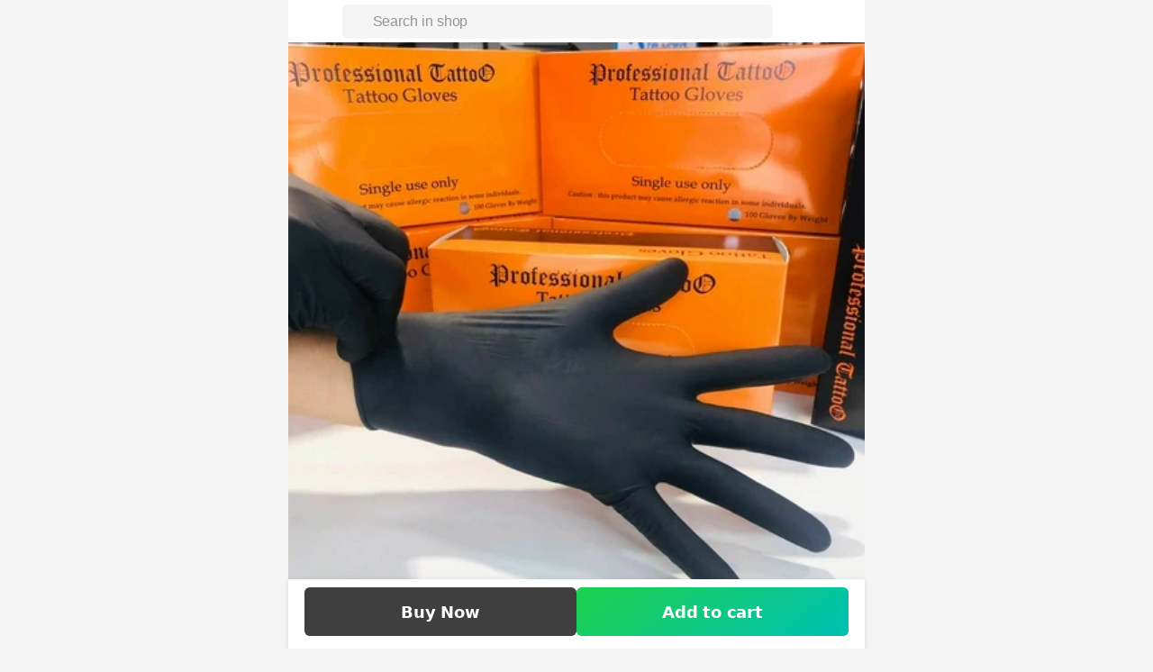

--- FILE ---
content_type: text/html;charset=utf-8
request_url: https://shop.line.me/@professtattoo/product/318754096
body_size: 32161
content:
<!DOCTYPE html><html  lang="en" data-capo=""><head><meta charset="utf-8">
<meta name="viewport" content="width=device-width,initial-scale=1,viewport-fit=cover,maximum-scale=1.0,user-scalable=no">
<title>ถุงมือ Professional Tattoo กล่องส้ม แบบหนา | LINE SHOPPING</title>
<style>/*! tailwindcss v3.4.4 | MIT License | https://tailwindcss.com*/*,:after,:before{border:0 solid #efefef;box-sizing:border-box}:after,:before{--tw-content:""}:host,html{line-height:1.5;-webkit-text-size-adjust:100%;font-family:ui-sans-serif,system-ui,sans-serif,Apple Color Emoji,Segoe UI Emoji,Segoe UI Symbol,Noto Color Emoji;font-feature-settings:normal;font-variation-settings:normal;-moz-tab-size:4;-o-tab-size:4;tab-size:4;-webkit-tap-highlight-color:transparent}body{line-height:inherit;margin:0}hr{border-top-width:1px;color:inherit;height:0}abbr:where([title]){-webkit-text-decoration:underline dotted;text-decoration:underline dotted}h1,h2,h3,h4,h5,h6{font-size:inherit;font-weight:inherit}a{color:inherit;text-decoration:inherit}b,strong{font-weight:bolder}code,kbd,pre,samp{font-family:ui-monospace,SFMono-Regular,Menlo,Monaco,Consolas,Liberation Mono,Courier New,monospace;font-feature-settings:normal;font-size:1em;font-variation-settings:normal}small{font-size:80%}sub,sup{font-size:75%;line-height:0;position:relative;vertical-align:baseline}sub{bottom:-.25em}sup{top:-.5em}table{border-collapse:collapse;border-color:inherit;text-indent:0}button,input,optgroup,select,textarea{color:inherit;font-family:inherit;font-feature-settings:inherit;font-size:100%;font-variation-settings:inherit;font-weight:inherit;letter-spacing:inherit;line-height:inherit;margin:0;padding:0}button,select{text-transform:none}button,input:where([type=button]),input:where([type=reset]),input:where([type=submit]){-webkit-appearance:button;background-color:transparent;background-image:none}:-moz-focusring{outline:auto}:-moz-ui-invalid{box-shadow:none}progress{vertical-align:baseline}::-webkit-inner-spin-button,::-webkit-outer-spin-button{height:auto}[type=search]{-webkit-appearance:textfield;outline-offset:-2px}::-webkit-search-decoration{-webkit-appearance:none}::-webkit-file-upload-button{-webkit-appearance:button;font:inherit}summary{display:list-item}blockquote,dd,dl,figure,h1,h2,h3,h4,h5,h6,hr,p,pre{margin:0}fieldset{margin:0}fieldset,legend{padding:0}menu,ol,ul{list-style:none;margin:0;padding:0}dialog{padding:0}textarea{resize:vertical}input::-moz-placeholder,textarea::-moz-placeholder{color:#b7b7b7;opacity:1}input::placeholder,textarea::placeholder{color:#b7b7b7;opacity:1}[role=button],button{cursor:pointer}:disabled{cursor:default}audio,canvas,embed,iframe,img,object,svg,video{display:block;vertical-align:middle}img,video{height:auto;max-width:100%}[hidden]{display:none}:root{background-color:#f5f5f5;height:100%;overflow-wrap:break-word;--status-bar-ios:env(safe-area-inset-top);--status-bar-android:var(--android-safe-area-inset-top);--navigation-bar-height:2.625rem;--navigation-bar-padding:1rem;--ios11-inset-top:24px;--android-inset-top:8px;--navigation-bar-height-android:calc(var(--android-inset-top) + var(--android-safe-area-inset-top, 0px) + var(--navigation-bar-height));--navigation-bar-height-ios11:calc(var(--ios11-inset-top) + constant(safe-area-inset-top) + var(--navigation-bar-height));--navigation-bar-height-ios:calc(env(safe-area-inset-top) + var(--navigation-bar-height))}@media (max-width:374px){:root{font-size:14px}}@media (min-width:375px){:root{font-size:16px}}@media (min-width:481px){:root{font-size:18px}}:root{--ls-safe-area-inset-top:var(--navigation-bar-height-ios,var(--navigation-bar-height-android,var(--navigation-bar-height)))}div{font-size:1rem;letter-spacing:-.015em;line-height:1.5rem;--tw-text-opacity:1;color:rgb(17 17 17/var(--tw-text-opacity))}*,:after,:before{--tw-border-spacing-x:0;--tw-border-spacing-y:0;--tw-translate-x:0;--tw-translate-y:0;--tw-rotate:0;--tw-skew-x:0;--tw-skew-y:0;--tw-scale-x:1;--tw-scale-y:1;--tw-pan-x: ;--tw-pan-y: ;--tw-pinch-zoom: ;--tw-scroll-snap-strictness:proximity;--tw-gradient-from-position: ;--tw-gradient-via-position: ;--tw-gradient-to-position: ;--tw-ordinal: ;--tw-slashed-zero: ;--tw-numeric-figure: ;--tw-numeric-spacing: ;--tw-numeric-fraction: ;--tw-ring-inset: ;--tw-ring-offset-width:0px;--tw-ring-offset-color:#fff;--tw-ring-color:rgba(59,130,246,.5);--tw-ring-offset-shadow:0 0 #0000;--tw-ring-shadow:0 0 #0000;--tw-shadow:0 0 #0000;--tw-shadow-colored:0 0 #0000;--tw-blur: ;--tw-brightness: ;--tw-contrast: ;--tw-grayscale: ;--tw-hue-rotate: ;--tw-invert: ;--tw-saturate: ;--tw-sepia: ;--tw-drop-shadow: ;--tw-backdrop-blur: ;--tw-backdrop-brightness: ;--tw-backdrop-contrast: ;--tw-backdrop-grayscale: ;--tw-backdrop-hue-rotate: ;--tw-backdrop-invert: ;--tw-backdrop-opacity: ;--tw-backdrop-saturate: ;--tw-backdrop-sepia: ;--tw-contain-size: ;--tw-contain-layout: ;--tw-contain-paint: ;--tw-contain-style: }::backdrop{--tw-border-spacing-x:0;--tw-border-spacing-y:0;--tw-translate-x:0;--tw-translate-y:0;--tw-rotate:0;--tw-skew-x:0;--tw-skew-y:0;--tw-scale-x:1;--tw-scale-y:1;--tw-pan-x: ;--tw-pan-y: ;--tw-pinch-zoom: ;--tw-scroll-snap-strictness:proximity;--tw-gradient-from-position: ;--tw-gradient-via-position: ;--tw-gradient-to-position: ;--tw-ordinal: ;--tw-slashed-zero: ;--tw-numeric-figure: ;--tw-numeric-spacing: ;--tw-numeric-fraction: ;--tw-ring-inset: ;--tw-ring-offset-width:0px;--tw-ring-offset-color:#fff;--tw-ring-color:rgba(59,130,246,.5);--tw-ring-offset-shadow:0 0 #0000;--tw-ring-shadow:0 0 #0000;--tw-shadow:0 0 #0000;--tw-shadow-colored:0 0 #0000;--tw-blur: ;--tw-brightness: ;--tw-contrast: ;--tw-grayscale: ;--tw-hue-rotate: ;--tw-invert: ;--tw-saturate: ;--tw-sepia: ;--tw-drop-shadow: ;--tw-backdrop-blur: ;--tw-backdrop-brightness: ;--tw-backdrop-contrast: ;--tw-backdrop-grayscale: ;--tw-backdrop-hue-rotate: ;--tw-backdrop-invert: ;--tw-backdrop-opacity: ;--tw-backdrop-saturate: ;--tw-backdrop-sepia: ;--tw-contain-size: ;--tw-contain-layout: ;--tw-contain-paint: ;--tw-contain-style: }.\!container{width:100%!important}.container{width:100%}@media (min-width:375px){.\!container{max-width:375px!important}.container{max-width:375px}}@media (min-width:481px){.\!container{max-width:481px!important}.container{max-width:481px}}@media (min-width:640px){.\!container{max-width:640px!important}.container{max-width:640px}}.pointer-events-none{pointer-events:none}.pointer-events-auto{pointer-events:auto}.visible{visibility:visible}.invisible{visibility:hidden}.collapse{visibility:collapse}.static{position:static}.\!fixed{position:fixed!important}.fixed{position:fixed}.absolute{position:absolute}.relative{position:relative}.sticky{position:sticky}.inset-0{inset:0}.inset-1\/2{inset:50%}.inset-x-0{left:0;right:0}.-bottom-1{bottom:-.25rem}.-left-2{left:-.5rem}.-left-2\.5{left:-.625rem}.-left-4{left:-1rem}.-right-1{right:-.25rem}.-top-0{top:0}.-top-1{top:-.25rem}.-top-2{top:-.5rem}.-top-2\.5{top:-.625rem}.-top-64px{top:-4rem}.bottom-0{bottom:0}.bottom-2{bottom:.5rem}.bottom-full{bottom:100%}.left-0{left:0}.left-1{left:.25rem}.left-1\/2{left:50%}.left-2{left:.5rem}.left-3{left:.75rem}.left-4{left:1rem}.left-full{left:100%}.right-0{right:0}.right-15px{right:.938rem}.right-2{right:.5rem}.right-4{right:1rem}.top-0{top:0}.top-1{top:.25rem}.top-1\/2{top:50%}.top-2{top:.5rem}.top-3{top:.75rem}.top-4{top:1rem}.top-\[calc\(theme\(\'spacing\.product-sm\'\)\/2\)\]{top:3.5315rem}.top-header{top:2.625rem}.-z-10{z-index:-10}.z-10{z-index:10}.z-20{z-index:20}.z-30{z-index:30}.z-50{z-index:50}.z-\[126\]{z-index:126}.z-\[1\]{z-index:1}.z-header{z-index:125}.z-loading{z-index:130}.z-modal{z-index:129}.z-toast{z-index:131}.float-right{float:right}.float-left{float:left}.m-0{margin:0}.m-0\.5{margin:.125rem}.m-auto{margin:auto}.-mx-4{margin-left:-1rem;margin-right:-1rem}.mx-0{margin-left:0;margin-right:0}.mx-0\.5{margin-left:.125rem;margin-right:.125rem}.mx-1{margin-left:.25rem;margin-right:.25rem}.mx-2{margin-left:.5rem;margin-right:.5rem}.mx-4{margin-left:1rem;margin-right:1rem}.mx-auto{margin-left:auto;margin-right:auto}.mx-px{margin-left:1px;margin-right:1px}.my-1{margin-bottom:.25rem;margin-top:.25rem}.my-10{margin-bottom:2.5rem;margin-top:2.5rem}.my-2{margin-bottom:.5rem;margin-top:.5rem}.my-3{margin-bottom:.75rem;margin-top:.75rem}.my-4{margin-bottom:1rem;margin-top:1rem}.my-6{margin-bottom:1.5rem;margin-top:1.5rem}.my-\[0\.1875rem\]{margin-bottom:.1875rem;margin-top:.1875rem}.my-auto{margin-bottom:auto;margin-top:auto}.-ml-1{margin-left:-.25rem}.-mr-3{margin-right:-.75rem}.-mt-0{margin-top:0}.-mt-1{margin-top:-.25rem}.mb-0{margin-bottom:0}.mb-0\.5{margin-bottom:.125rem}.mb-1{margin-bottom:.25rem}.mb-2{margin-bottom:.5rem}.mb-3{margin-bottom:.75rem}.mb-3\.5{margin-bottom:.875rem}.mb-4{margin-bottom:1rem}.mb-5{margin-bottom:1.25rem}.mb-6{margin-bottom:1.5rem}.mb-8{margin-bottom:2rem}.mb-\[58px\]{margin-bottom:58px}.ml-0{margin-left:0}.ml-0\.5{margin-left:.125rem}.ml-1{margin-left:.25rem}.ml-2{margin-left:.5rem}.ml-3{margin-left:.75rem}.ml-4{margin-left:1rem}.ml-6{margin-left:1.5rem}.ml-7{margin-left:1.75rem}.ml-auto{margin-left:auto}.mr-0{margin-right:0}.mr-0\.5{margin-right:.125rem}.mr-1{margin-right:.25rem}.mr-2{margin-right:.5rem}.mr-3{margin-right:.75rem}.mr-4{margin-right:1rem}.mr-5px{margin-right:.3125rem}.mr-6{margin-right:1.5rem}.mr-\[2\%\]{margin-right:2%}.mt-0{margin-top:0}.mt-0\.5{margin-top:.125rem}.mt-1{margin-top:.25rem}.mt-2{margin-top:.5rem}.mt-2\.5{margin-top:.625rem}.mt-3{margin-top:.75rem}.mt-4{margin-top:1rem}.mt-5{margin-top:1.25rem}.mt-5px{margin-top:.3125rem}.mt-6{margin-top:1.5rem}.mt-8{margin-top:2rem}.mt-auto{margin-top:auto}.box-border{box-sizing:border-box}.line-clamp-1{-webkit-line-clamp:1}.line-clamp-1,.line-clamp-2{display:-webkit-box;overflow:hidden;-webkit-box-orient:vertical}.line-clamp-2{-webkit-line-clamp:2}.line-clamp-3{display:-webkit-box;overflow:hidden;-webkit-box-orient:vertical;-webkit-line-clamp:3}.block{display:block}.inline-block{display:inline-block}.inline{display:inline}.flex{display:flex}.inline-flex{display:inline-flex}.table{display:table}.grid{display:grid}.contents{display:contents}.hidden{display:none}.aspect-\[343\/65\]{aspect-ratio:343/65}.aspect-live-thumbnail{aspect-ratio:165/220}.aspect-square{aspect-ratio:1/1}.\!h-full{height:100%!important}.h-0{height:0}.h-0\.5{height:.125rem}.h-1{height:.25rem}.h-1\.5{height:.375rem}.h-10{height:2.5rem}.h-12{height:3rem}.h-16{height:4rem}.h-2{height:.5rem}.h-2\.5{height:.625rem}.h-24{height:6rem}.h-3{height:.75rem}.h-3\.5{height:.875rem}.h-32{height:8rem}.h-34px{height:2.125rem}.h-4{height:1rem}.h-40{height:10rem}.h-42px{height:2.625rem}.h-5{height:1.25rem}.h-6{height:1.5rem}.h-60{height:15rem}.h-72px{height:4.5rem}.h-8{height:2rem}.h-9{height:2.25rem}.h-90px{height:5.625rem}.h-\[--height\]{height:var(--height)}.h-\[11px\]{height:11px}.h-\[140px\]{height:140px}.h-\[2\.625rem\]{height:2.625rem}.h-\[203px\]{height:203px}.h-\[22px\]{height:22px}.h-\[25px\]{height:25px}.h-\[26px\]{height:26px}.h-\[30px\]{height:30px}.h-\[58px\]{height:58px}.h-\[70px\]{height:70px}.h-\[9\.125rem\]{height:9.125rem}.h-\[90px\]{height:90px}.h-auto{height:auto}.h-fit{height:-moz-fit-content;height:fit-content}.h-full{height:100%}.h-header{height:2.625rem}.h-live-thumbnail-md{height:12.1875rem}.h-live-thumbnail-sm{height:9.0625rem}.h-px{height:1px}.h-screen{height:100vh}.h-searchbar{height:3.375rem}.\!max-h-\[75vh\]{max-height:75vh!important}.min-h-90px{min-height:5.625rem}.min-h-\[3\.875rem\]{min-height:3.875rem}.min-h-\[calc\(100vh-3rem\)\]{min-height:calc(100vh - 3rem)}.min-h-dvh{min-height:100dvh}.min-h-product-2xl{min-height:23.438rem}.min-h-screen{min-height:100vh}.w-0{width:0}.w-0\.5{width:.125rem}.w-1\/2{width:50%}.w-10{width:2.5rem}.w-11{width:2.75rem}.w-12{width:3rem}.w-14{width:3.5rem}.w-16{width:4rem}.w-2{width:.5rem}.w-2\.5{width:.625rem}.w-200px{width:12.5rem}.w-3{width:.75rem}.w-3\.5{width:.875rem}.w-3\/4{width:75%}.w-32{width:8rem}.w-36{width:9rem}.w-4{width:1rem}.w-42px{width:2.625rem}.w-48{width:12rem}.w-5{width:1.25rem}.w-6{width:1.5rem}.w-72{width:18rem}.w-8{width:2rem}.w-90px{width:5.625rem}.w-\[110px\]{width:110px}.w-\[140px\]{width:140px}.w-\[147px\]{width:147px}.w-\[1px\]{width:1px}.w-\[2\.625rem\]{width:2.625rem}.w-\[232px\]{width:232px}.w-\[280px\]{width:280px}.w-\[300px\]{width:300px}.w-\[30px\]{width:30px}.w-\[75px\]{width:75px}.w-\[9\.125rem\]{width:9.125rem}.w-\[90px\]{width:90px}.w-\[91\%\]{width:91%}.w-\[calc\(100\%-5\.3rem\)\]{width:calc(100% - 5.3rem)}.w-auto{width:auto}.w-fit{width:-moz-fit-content;width:fit-content}.w-full{width:100%}.w-live-thumbnail-md{width:9.125rem}.w-live-thumbnail-sm{width:6.8125rem}.w-product-2xl{width:23.438rem}.w-product-2xs{width:5.625rem}.w-product-3xs{width:4.813rem}.w-product-4xs{width:3.875rem}.w-product-lg{width:10.375rem}.w-product-md{width:9.125rem}.w-product-sm{width:7.063rem}.w-product-xl{width:21.438rem}.w-product-xs{width:6.813rem}.min-w-0{min-width:0}.min-w-150px{min-width:9.375rem}.min-w-32px{min-width:2rem}.min-w-\[3\.875rem\]{min-width:3.875rem}.min-w-fit{min-width:-moz-fit-content;min-width:fit-content}.max-w-\[calc\(100\%-7\.625rem\)\]{max-width:calc(100% - 7.625rem)}.max-w-screen-xl{max-width:640px}.max-w-sm{max-width:24rem}.flex-1{flex:1 1 0%}.flex-3-col{flex:0 calc(33.33333% - 0.08333rem)}.flex-none{flex:none}.flex-shrink-0,.shrink-0{flex-shrink:0}.flex-grow,.grow{flex-grow:1}.basis-1\/2{flex-basis:50%}.basis-full{flex-basis:100%}.table-fixed{table-layout:fixed}.border-collapse{border-collapse:collapse}.-translate-x-1{--tw-translate-x:-0.25rem}.-translate-x-1,.-translate-x-1\/2{transform:translate(var(--tw-translate-x),var(--tw-translate-y)) rotate(var(--tw-rotate)) skewX(var(--tw-skew-x)) skewY(var(--tw-skew-y)) scaleX(var(--tw-scale-x)) scaleY(var(--tw-scale-y))}.-translate-x-1\/2{--tw-translate-x:-50%}.-translate-y-1\/2{--tw-translate-y:-50%}.-translate-y-1\/2,.-translate-y-full{transform:translate(var(--tw-translate-x),var(--tw-translate-y)) rotate(var(--tw-rotate)) skewX(var(--tw-skew-x)) skewY(var(--tw-skew-y)) scaleX(var(--tw-scale-x)) scaleY(var(--tw-scale-y))}.-translate-y-full{--tw-translate-y:-100%}.rotate-180{--tw-rotate:180deg}.rotate-180,.rotate-90{transform:translate(var(--tw-translate-x),var(--tw-translate-y)) rotate(var(--tw-rotate)) skewX(var(--tw-skew-x)) skewY(var(--tw-skew-y)) scaleX(var(--tw-scale-x)) scaleY(var(--tw-scale-y))}.rotate-90{--tw-rotate:90deg}.transform{transform:translate(var(--tw-translate-x),var(--tw-translate-y)) rotate(var(--tw-rotate)) skewX(var(--tw-skew-x)) skewY(var(--tw-skew-y)) scaleX(var(--tw-scale-x)) scaleY(var(--tw-scale-y))}@keyframes popUp{0%{transform:scale(1)}50%{transform:scale(1.5)}to{transform:scale(1)}}.animate-popup{animation:popUp .2s ease-in-out}@keyframes pulse{50%{opacity:.5}}.animate-pulse{animation:pulse 2s cubic-bezier(.4,0,.6,1) infinite}.cursor-default{cursor:default}.cursor-none{cursor:none}.cursor-pointer{cursor:pointer}.cursor-text{cursor:text}.select-none{-webkit-user-select:none;-moz-user-select:none;user-select:none}.resize-none{resize:none}.resize{resize:both}.list-decimal{list-style-type:decimal}.list-disc{list-style-type:disc}.appearance-none{-webkit-appearance:none;-moz-appearance:none;appearance:none}.grid-flow-col{grid-auto-flow:column}.grid-rows-1{grid-template-rows:repeat(1,minmax(0,1fr))}.grid-rows-2{grid-template-rows:repeat(2,minmax(0,1fr))}.flex-row{flex-direction:row}.flex-col{flex-direction:column}.flex-wrap{flex-wrap:wrap}.items-start{align-items:flex-start}.items-end{align-items:flex-end}.items-center{align-items:center}.items-baseline{align-items:baseline}.items-stretch{align-items:stretch}.justify-start{justify-content:flex-start}.justify-end{justify-content:flex-end}.justify-center{justify-content:center}.justify-between{justify-content:space-between}.justify-around{justify-content:space-around}.gap-0{gap:0}.gap-0\.5{gap:.125rem}.gap-1{gap:.25rem}.gap-2{gap:.5rem}.gap-2\.5{gap:.625rem}.gap-3{gap:.75rem}.gap-4{gap:1rem}.gap-5{gap:1.25rem}.gap-5px{gap:.3125rem}.gap-6{gap:1.5rem}.gap-7{gap:1.75rem}.gap-8{gap:2rem}.gap-px{gap:1px}.gap-x-0{-moz-column-gap:0;column-gap:0}.gap-x-0\.5{-moz-column-gap:.125rem;column-gap:.125rem}.gap-x-1{-moz-column-gap:.25rem;column-gap:.25rem}.gap-x-2{-moz-column-gap:.5rem;column-gap:.5rem}.gap-x-3{-moz-column-gap:.75rem;column-gap:.75rem}.gap-y-0{row-gap:0}.gap-y-0\.5{row-gap:.125rem}.gap-y-2{row-gap:.5rem}.gap-y-2\.5{row-gap:.625rem}.gap-y-3{row-gap:.75rem}.gap-y-4{row-gap:1rem}.self-start{align-self:flex-start}.self-end{align-self:flex-end}.self-center{align-self:center}.self-stretch{align-self:stretch}.overflow-hidden{overflow:hidden}.overflow-scroll{overflow:scroll}.overflow-x-auto{overflow-x:auto}.overflow-y-auto{overflow-y:auto}.overflow-x-hidden{overflow-x:hidden}.overflow-x-scroll{overflow-x:scroll}.overflow-y-scroll{overflow-y:scroll}.truncate{overflow:hidden;white-space:nowrap}.overflow-ellipsis,.text-ellipsis,.truncate{text-overflow:ellipsis}.whitespace-nowrap{white-space:nowrap}.whitespace-pre-line{white-space:pre-line}.text-wrap{text-wrap:wrap}.text-nowrap{text-wrap:nowrap}.break-normal{overflow-wrap:normal;word-break:normal}.break-words{overflow-wrap:break-word}.break-all{word-break:break-all}.rounded{border-radius:.25rem}.rounded-2xl{border-radius:1rem}.rounded-3px{border-radius:.188rem}.rounded-5px{border-radius:.313rem}.rounded-7px{border-radius:.438rem}.rounded-\[0\.3125rem\]{border-radius:.3125rem}.rounded-\[2px\]{border-radius:2px}.rounded-full{border-radius:9999px}.rounded-lg{border-radius:.5rem}.rounded-md{border-radius:.375rem}.rounded-sm{border-radius:.125rem}.\!rounded-l-none{border-bottom-left-radius:0!important;border-top-left-radius:0!important}.rounded-b-2xl{border-bottom-left-radius:1rem;border-bottom-right-radius:1rem}.rounded-r-\[2px\]{border-bottom-right-radius:2px;border-top-right-radius:2px}.rounded-bl-3px{border-bottom-left-radius:.188rem}.rounded-tl-3px{border-top-left-radius:.188rem}.rounded-tl-5px{border-top-left-radius:.313rem}.rounded-tl-xl{border-top-left-radius:.75rem}.rounded-tr-3px{border-top-right-radius:.188rem}.rounded-tr-5px{border-top-right-radius:.313rem}.rounded-tr-xl{border-top-right-radius:.75rem}.border{border-width:1px}.border-0{border-width:0}.border-0\.5px{border-width:.031rem}.border-2{border-width:2px}.border-x-0{border-left-width:0;border-right-width:0}.border-x-0\.5px{border-left-width:.031rem;border-right-width:.031rem}.border-y-0{border-bottom-width:0;border-top-width:0}.border-y-0\.5px{border-bottom-width:.031rem;border-top-width:.031rem}.border-b{border-bottom-width:1px}.border-t{border-top-width:1px}.border-t-8{border-top-width:8px}.border-solid{border-style:solid}.border-dashed{border-style:dashed}.\!border-role-negative{--tw-border-opacity:1!important;border-color:rgb(255 51 75/var(--tw-border-opacity))!important}.border-\[\#0000000D\]{border-color:#0000000d}.border-black{--tw-border-opacity:1;border-color:rgb(0 0 0/var(--tw-border-opacity))}.border-black\/5{border-color:rgba(0,0,0,.05)}.border-black\/\[0\.15\]{border-color:rgba(0,0,0,.15)}.border-gray-150{--tw-border-opacity:1;border-color:rgb(245 245 245/var(--tw-border-opacity))}.border-gray-200{--tw-border-opacity:1;border-color:rgb(239 239 239/var(--tw-border-opacity))}.border-gray-250{--tw-border-opacity:1;border-color:rgb(232 232 232/var(--tw-border-opacity))}.border-gray-300{--tw-border-opacity:1;border-color:rgb(223 223 223/var(--tw-border-opacity))}.border-gray-325{--tw-border-opacity:1;border-color:rgb(217 217 217/var(--tw-border-opacity))}.border-gray-400{--tw-border-opacity:1;border-color:rgb(183 183 183/var(--tw-border-opacity))}.border-primary-green{--tw-border-opacity:1;border-color:rgb(30 198 135/var(--tw-border-opacity))}.border-role-negative{--tw-border-opacity:1;border-color:rgb(255 51 75/var(--tw-border-opacity))}.border-white{--tw-border-opacity:1;border-color:rgb(255 255 255/var(--tw-border-opacity))}.border-x-transparent{border-left-color:transparent;border-right-color:transparent}.border-opacity-5{--tw-border-opacity:0.05}.bg-\[\#0EC963\]{--tw-bg-opacity:1;background-color:rgb(14 201 99/var(--tw-bg-opacity))}.bg-\[\#113566\]{--tw-bg-opacity:1;background-color:rgb(17 53 102/var(--tw-bg-opacity))}.bg-\[\#1cb8b8\]{--tw-bg-opacity:1;background-color:rgb(28 184 184/var(--tw-bg-opacity))}.bg-\[\#29344F\]{--tw-bg-opacity:1;background-color:rgb(41 52 79/var(--tw-bg-opacity))}.bg-background-blue{--tw-bg-opacity:1;background-color:rgb(239 243 248/var(--tw-bg-opacity))}.bg-background-blue2{--tw-bg-opacity:1;background-color:rgb(241 253 255/var(--tw-bg-opacity))}.bg-background-gray{--tw-bg-opacity:1;background-color:rgb(248 248 248/var(--tw-bg-opacity))}.bg-background-green{--tw-bg-opacity:1;background-color:rgb(232 245 241/var(--tw-bg-opacity))}.bg-background-peach{--tw-bg-opacity:1;background-color:rgb(252 235 229/var(--tw-bg-opacity))}.bg-background-purple{--tw-bg-opacity:1;background-color:rgb(245 243 250/var(--tw-bg-opacity))}.bg-background-red{--tw-bg-opacity:1;background-color:rgb(255 235 237/var(--tw-bg-opacity))}.bg-black{--tw-bg-opacity:1;background-color:rgb(0 0 0/var(--tw-bg-opacity))}.bg-black\/30{background-color:rgba(0,0,0,.3)}.bg-black\/40{background-color:rgba(0,0,0,.4)}.bg-black\/5{background-color:rgba(0,0,0,.05)}.bg-black\/50{background-color:rgba(0,0,0,.5)}.bg-gray-100{--tw-bg-opacity:1;background-color:rgb(252 252 252/var(--tw-bg-opacity))}.bg-gray-150{--tw-bg-opacity:1;background-color:rgb(245 245 245/var(--tw-bg-opacity))}.bg-gray-200{--tw-bg-opacity:1;background-color:rgb(239 239 239/var(--tw-bg-opacity))}.bg-gray-300{--tw-bg-opacity:1;background-color:rgb(223 223 223/var(--tw-bg-opacity))}.bg-gray-500{--tw-bg-opacity:1;background-color:rgb(148 148 148/var(--tw-bg-opacity))}.bg-gray-900{--tw-bg-opacity:1;background-color:rgb(17 17 17/var(--tw-bg-opacity))}.bg-gray-900\/5{background-color:hsla(0,0%,7%,.05)}.bg-green-400{--tw-bg-opacity:1;background-color:rgb(74 222 128/var(--tw-bg-opacity))}.bg-primary-blue2{--tw-bg-opacity:1;background-color:rgb(0 216 255/var(--tw-bg-opacity))}.bg-primary-green{--tw-bg-opacity:1;background-color:rgb(30 198 135/var(--tw-bg-opacity))}.bg-primary-orange{--tw-bg-opacity:1;background-color:rgb(255 91 87/var(--tw-bg-opacity))}.bg-primary-purple{--tw-bg-opacity:1;background-color:rgb(130 80 255/var(--tw-bg-opacity))}.bg-primary-white{--tw-bg-opacity:1;background-color:rgb(255 255 255/var(--tw-bg-opacity))}.bg-role-negative{--tw-bg-opacity:1;background-color:rgb(255 51 75/var(--tw-bg-opacity))}.bg-role-negative-alt2{--tw-bg-opacity:1;background-color:rgb(255 235 237/var(--tw-bg-opacity))}.bg-role-positive-alt2{--tw-bg-opacity:1;background-color:rgb(232 245 241/var(--tw-bg-opacity))}.bg-role-warning-alt2{--tw-bg-opacity:1;background-color:rgb(255 249 204/var(--tw-bg-opacity))}.bg-transparent{background-color:transparent}.bg-white{--tw-bg-opacity:1;background-color:rgb(255 255 255/var(--tw-bg-opacity))}.bg-white\/60{background-color:hsla(0,0%,100%,.6)}.bg-white\/\[0\.35\]{background-color:hsla(0,0%,100%,.35)}.bg-gradient-overlay-bottom{background-image:linear-gradient(1turn,#fff,hsla(0,0%,100%,0))}.bg-gradient-to-br{background-image:linear-gradient(to bottom right,var(--tw-gradient-stops))}.bg-gradient-to-t{background-image:linear-gradient(to top,var(--tw-gradient-stops))}.from-black\/0{--tw-gradient-from:transparent var(--tw-gradient-from-position);--tw-gradient-to:transparent var(--tw-gradient-to-position);--tw-gradient-stops:var(--tw-gradient-from),var(--tw-gradient-to)}.from-white{--tw-gradient-from:#fff var(--tw-gradient-from-position);--tw-gradient-to:hsla(0,0%,100%,0) var(--tw-gradient-to-position);--tw-gradient-stops:var(--tw-gradient-from),var(--tw-gradient-to)}.via-black\/0{--tw-gradient-to:transparent var(--tw-gradient-to-position);--tw-gradient-stops:var(--tw-gradient-from),transparent var(--tw-gradient-via-position),var(--tw-gradient-to)}.to-black\/20{--tw-gradient-to:rgba(0,0,0,.2) var(--tw-gradient-to-position)}.to-white\/0{--tw-gradient-to:hsla(0,0%,100%,0) var(--tw-gradient-to-position)}.bg-cover{background-size:cover}.bg-bottom{background-position:bottom}.bg-center{background-position:50%}.fill-gray-400{fill:#b7b7b7}.fill-gray-750{fill:#3f3f3f}.fill-role-oldprice{fill:#b7b7b7}.fill-white{fill:#fff}.object-contain{-o-object-fit:contain;object-fit:contain}.object-cover{-o-object-fit:cover;object-fit:cover}.\!p-3{padding:.75rem!important}.p-0{padding:0}.p-0\.5{padding:.125rem}.p-1{padding:.25rem}.p-2{padding:.5rem}.p-3{padding:.75rem}.p-4{padding:1rem}.p-6{padding:1.5rem}.\!px-0{padding-left:0!important;padding-right:0!important}.px-0{padding-left:0;padding-right:0}.px-0\.5{padding-left:.125rem;padding-right:.125rem}.px-1{padding-left:.25rem;padding-right:.25rem}.px-1\.5{padding-left:.375rem;padding-right:.375rem}.px-10{padding-left:2.5rem;padding-right:2.5rem}.px-11{padding-left:2.75rem;padding-right:2.75rem}.px-16{padding-left:4rem;padding-right:4rem}.px-2{padding-left:.5rem;padding-right:.5rem}.px-3{padding-left:.75rem;padding-right:.75rem}.px-4{padding-left:1rem;padding-right:1rem}.px-8{padding-left:2rem;padding-right:2rem}.px-\[3\.375rem\]{padding-left:3.375rem;padding-right:3.375rem}.py-0{padding-bottom:0;padding-top:0}.py-0\.5{padding-bottom:.125rem;padding-top:.125rem}.py-1{padding-bottom:.25rem;padding-top:.25rem}.py-10{padding-bottom:2.5rem;padding-top:2.5rem}.py-2{padding-bottom:.5rem;padding-top:.5rem}.py-2\.5{padding-bottom:.625rem;padding-top:.625rem}.py-20{padding-bottom:5rem;padding-top:5rem}.py-3{padding-bottom:.75rem;padding-top:.75rem}.py-4{padding-bottom:1rem;padding-top:1rem}.py-6{padding-bottom:1.5rem;padding-top:1.5rem}.py-8{padding-bottom:2rem;padding-top:2rem}.py-px{padding-bottom:1px;padding-top:1px}.pb-0{padding-bottom:0}.pb-1{padding-bottom:.25rem}.pb-10{padding-bottom:2.5rem}.pb-12{padding-bottom:3rem}.pb-16{padding-bottom:4rem}.pb-2{padding-bottom:.5rem}.pb-3{padding-bottom:.75rem}.pb-3\.5{padding-bottom:.875rem}.pb-4{padding-bottom:1rem}.pb-6{padding-bottom:1.5rem}.pb-8{padding-bottom:2rem}.pl-1{padding-left:.25rem}.pl-2{padding-left:.5rem}.pl-3{padding-left:.75rem}.pl-4{padding-left:1rem}.pl-5{padding-left:1.25rem}.pl-6{padding-left:1.5rem}.pl-7{padding-left:1.75rem}.pl-header-icon-1{padding-left:calc(24px + 2rem)}.pr-0{padding-right:0}.pr-0\.5{padding-right:.125rem}.pr-1{padding-right:.25rem}.pr-2{padding-right:.5rem}.pr-2\.5{padding-right:.625rem}.pr-3{padding-right:.75rem}.pr-4{padding-right:1rem}.pr-8{padding-right:2rem}.pr-header-icon-1{padding-right:calc(24px + 2rem)}.pr-header-icon-2{padding-right:calc(48px + 3rem)}.pr-header-icon-3{padding-right:calc(72px + 4rem)}.pr-header-icon-4{padding-right:calc(96px + 5rem)}.pr-header-icon-5{padding-right:calc(120px + 6rem)}.pt-0{padding-top:0}.pt-0\.5{padding-top:.125rem}.pt-1{padding-top:.25rem}.pt-2{padding-top:.5rem}.pt-3{padding-top:.75rem}.pt-35px{padding-top:2.188rem}.pt-4{padding-top:1rem}.pt-6{padding-top:1.5rem}.pt-66px{padding-top:4.125rem}.pt-8{padding-top:2rem}.pt-\[130px\]{padding-top:130px}.pt-px{padding-top:1px}.text-left{text-align:left}.text-center{text-align:center}.text-right{text-align:right}.text-start{text-align:start}.align-baseline{vertical-align:baseline}.text-2xl{font-size:1.38rem;letter-spacing:.02em;line-height:1.88rem}.text-2xs{font-size:.63rem;letter-spacing:.005em;line-height:1rem}.text-3xl{font-size:1.5rem;letter-spacing:.02em;line-height:2rem}.text-3xs{font-size:.5rem;letter-spacing:.005em;line-height:.75rem}.text-5xl{font-size:2rem;letter-spacing:.025em;line-height:2.63rem}.text-\[1px\]{font-size:1px}.text-base{font-size:1rem;letter-spacing:-.015em;line-height:1.5rem}.text-lg{font-size:1.13rem;letter-spacing:-.025em;line-height:1.63rem}.text-sm{font-size:.88rem;letter-spacing:-.005em;line-height:1.38rem}.text-xl{font-size:1.25rem;letter-spacing:.02em;line-height:1.75rem}.text-xs{font-size:.75rem;letter-spacing:-.005em;line-height:1.13rem}.font-bold{font-weight:700}.font-light{font-weight:300}.font-medium{font-weight:500}.font-normal{font-weight:400}.font-semibold{font-weight:600}.uppercase{text-transform:uppercase}.italic{font-style:italic}.not-italic{font-style:normal}.ordinal{--tw-ordinal:ordinal;font-variant-numeric:var(--tw-ordinal) var(--tw-slashed-zero) var(--tw-numeric-figure) var(--tw-numeric-spacing) var(--tw-numeric-fraction)}.leading-none{line-height:1}.\!text-black{--tw-text-opacity:1!important;color:rgb(0 0 0/var(--tw-text-opacity))!important}.text-\[\#aaaaaa\]{--tw-text-opacity:1;color:rgb(170 170 170/var(--tw-text-opacity))}.text-black{--tw-text-opacity:1;color:rgb(0 0 0/var(--tw-text-opacity))}.text-black\/50{color:rgba(0,0,0,.5)}.text-disabled-gray{--tw-text-opacity:1;color:rgb(228 228 228/var(--tw-text-opacity))}.text-gray-100{--tw-text-opacity:1;color:rgb(252 252 252/var(--tw-text-opacity))}.text-gray-200{--tw-text-opacity:1;color:rgb(239 239 239/var(--tw-text-opacity))}.text-gray-300{--tw-text-opacity:1;color:rgb(223 223 223/var(--tw-text-opacity))}.text-gray-350{--tw-text-opacity:1;color:rgb(200 200 200/var(--tw-text-opacity))}.text-gray-400{--tw-text-opacity:1;color:rgb(183 183 183/var(--tw-text-opacity))}.text-gray-500{--tw-text-opacity:1;color:rgb(148 148 148/var(--tw-text-opacity))}.text-gray-600{--tw-text-opacity:1;color:rgb(119 119 119/var(--tw-text-opacity))}.text-gray-650{--tw-text-opacity:1;color:rgb(97 97 97/var(--tw-text-opacity))}.text-gray-700{--tw-text-opacity:1;color:rgb(85 85 85/var(--tw-text-opacity))}.text-gray-750{--tw-text-opacity:1;color:rgb(63 63 63/var(--tw-text-opacity))}.text-gray-900{--tw-text-opacity:1;color:rgb(17 17 17/var(--tw-text-opacity))}.text-line-green{--tw-text-opacity:1;color:rgb(6 199 85/var(--tw-text-opacity))}.text-primary-blue{--tw-text-opacity:1;color:rgb(70 150 250/var(--tw-text-opacity))}.text-primary-green{--tw-text-opacity:1;color:rgb(30 198 135/var(--tw-text-opacity))}.text-primary-orange{--tw-text-opacity:1;color:rgb(255 91 87/var(--tw-text-opacity))}.text-primary-purple{--tw-text-opacity:1;color:rgb(130 80 255/var(--tw-text-opacity))}.text-primary-white{--tw-text-opacity:1;color:rgb(255 255 255/var(--tw-text-opacity))}.text-role-negative{--tw-text-opacity:1;color:rgb(255 51 75/var(--tw-text-opacity))}.text-role-oldprice{--tw-text-opacity:1;color:rgb(183 183 183/var(--tw-text-opacity))}.text-role-warning{--tw-text-opacity:1;color:rgb(247 130 27/var(--tw-text-opacity))}.text-white{--tw-text-opacity:1;color:rgb(255 255 255/var(--tw-text-opacity))}.underline{text-decoration-line:underline}.line-through{text-decoration-line:line-through}.placeholder-gray-300::-moz-placeholder{--tw-placeholder-opacity:1;color:rgb(223 223 223/var(--tw-placeholder-opacity))}.placeholder-gray-300::placeholder{--tw-placeholder-opacity:1;color:rgb(223 223 223/var(--tw-placeholder-opacity))}.placeholder-gray-500::-moz-placeholder{--tw-placeholder-opacity:1;color:rgb(148 148 148/var(--tw-placeholder-opacity))}.placeholder-gray-500::placeholder{--tw-placeholder-opacity:1;color:rgb(148 148 148/var(--tw-placeholder-opacity))}.placeholder-white\/\[0\.6\]::-moz-placeholder{color:hsla(0,0%,100%,.6)}.placeholder-white\/\[0\.6\]::placeholder{color:hsla(0,0%,100%,.6)}.caret-blue-400{caret-color:#60a5fa}.caret-blue-600{caret-color:#2563eb}.opacity-0{opacity:0}.opacity-50{opacity:.5}.shadow-\[0px_1px_6px_0px_\#0000001F\]{--tw-shadow:0px 1px 6px 0px #0000001f;--tw-shadow-colored:0px 1px 6px 0px var(--tw-shadow-color)}.shadow-\[0px_1px_6px_0px_\#0000001F\],.shadow-on-white-100{box-shadow:var(--tw-ring-offset-shadow,0 0 #0000),var(--tw-ring-shadow,0 0 #0000),var(--tw-shadow)}.shadow-on-white-100{--tw-shadow:0px 1px 2px 0px rgba(0,0,0,.07),0px 0px 2px 0px rgba(0,0,0,.07);--tw-shadow-colored:0px 1px 2px 0px var(--tw-shadow-color),0px 0px 2px 0px var(--tw-shadow-color)}.shadow-on-white-200{--tw-shadow:0px 1px 6px rgba(0,0,0,.12);--tw-shadow-colored:0px 1px 6px var(--tw-shadow-color);box-shadow:var(--tw-ring-offset-shadow,0 0 #0000),var(--tw-ring-shadow,0 0 #0000),var(--tw-shadow)}.outline-none{outline:2px solid transparent;outline-offset:2px}.ring-1{--tw-ring-offset-shadow:var(--tw-ring-inset) 0 0 0 var(--tw-ring-offset-width) var(--tw-ring-offset-color);--tw-ring-shadow:var(--tw-ring-inset) 0 0 0 calc(1px + var(--tw-ring-offset-width)) var(--tw-ring-color);box-shadow:var(--tw-ring-offset-shadow),var(--tw-ring-shadow),var(--tw-shadow,0 0 #0000)}.ring-inset{--tw-ring-inset:inset}.ring-gray-200{--tw-ring-opacity:1;--tw-ring-color:rgb(239 239 239/var(--tw-ring-opacity))}.ring-primary-green{--tw-ring-opacity:1;--tw-ring-color:rgb(30 198 135/var(--tw-ring-opacity))}.blur{--tw-blur:blur(8px)}.blur,.filter{filter:var(--tw-blur) var(--tw-brightness) var(--tw-contrast) var(--tw-grayscale) var(--tw-hue-rotate) var(--tw-invert) var(--tw-saturate) var(--tw-sepia) var(--tw-drop-shadow)}.backdrop-blur-\[25px\]{--tw-backdrop-blur:blur(25px);-webkit-backdrop-filter:var(--tw-backdrop-blur) var(--tw-backdrop-brightness) var(--tw-backdrop-contrast) var(--tw-backdrop-grayscale) var(--tw-backdrop-hue-rotate) var(--tw-backdrop-invert) var(--tw-backdrop-opacity) var(--tw-backdrop-saturate) var(--tw-backdrop-sepia);backdrop-filter:var(--tw-backdrop-blur) var(--tw-backdrop-brightness) var(--tw-backdrop-contrast) var(--tw-backdrop-grayscale) var(--tw-backdrop-hue-rotate) var(--tw-backdrop-invert) var(--tw-backdrop-opacity) var(--tw-backdrop-saturate) var(--tw-backdrop-sepia)}.transition{transition-duration:.15s;transition-property:color,background-color,border-color,text-decoration-color,fill,stroke,opacity,box-shadow,transform,filter,-webkit-backdrop-filter;transition-property:color,background-color,border-color,text-decoration-color,fill,stroke,opacity,box-shadow,transform,filter,backdrop-filter;transition-property:color,background-color,border-color,text-decoration-color,fill,stroke,opacity,box-shadow,transform,filter,backdrop-filter,-webkit-backdrop-filter;transition-timing-function:cubic-bezier(.4,0,.2,1)}.transition-opacity{transition-duration:.15s;transition-property:opacity;transition-timing-function:cubic-bezier(.4,0,.2,1)}.transition-transform{transition-duration:.15s;transition-property:transform;transition-timing-function:cubic-bezier(.4,0,.2,1)}.duration-200{transition-duration:.2s}.ease-out{transition-timing-function:cubic-bezier(0,0,.2,1)}.no-scrollbar{-ms-overflow-style:none;scrollbar-width:none}.no-scrollbar::-webkit-scrollbar{display:none}.safe-area-bottom{padding-bottom:calc(.75rem + env(safe-area-inset-bottom))}.safe-area-bottom-ios-liff{padding-bottom:calc(env(safe-area-inset-bottom))}.\[word-break\:break-word\]{word-break:break-word}.placeholder\:font-normal::-moz-placeholder{font-weight:400}.placeholder\:font-normal::placeholder{font-weight:400}.placeholder\:text-gray-500::-moz-placeholder{--tw-text-opacity:1;color:rgb(148 148 148/var(--tw-text-opacity))}.placeholder\:text-gray-500::placeholder{--tw-text-opacity:1;color:rgb(148 148 148/var(--tw-text-opacity))}.before\:absolute:before{content:var(--tw-content);position:absolute}.before\:inset-0:before{content:var(--tw-content);inset:0}.before\:bg-primary-green:before{content:var(--tw-content);--tw-bg-opacity:1;background-color:rgb(30 198 135/var(--tw-bg-opacity))}.before\:bg-primary-purple:before{content:var(--tw-content);--tw-bg-opacity:1;background-color:rgb(130 80 255/var(--tw-bg-opacity))}.before\:\[clip-path\:polygon\(0\%_0\%\2c 100\%_0\%\2c calc\(100\%-0\.25rem\)_100\%\2c 0\%_100\%\)\]:before{clip-path:polygon(0 0,100% 0,calc(100% - .25rem) 100%,0 100%);content:var(--tw-content)}.after\:absolute:after{content:var(--tw-content);position:absolute}.after\:left-1\/2:after{content:var(--tw-content);left:50%}.after\:top-1\/2:after{content:var(--tw-content);top:50%}.after\:z-10:after{content:var(--tw-content);z-index:10}.after\:h-\[1\.1875rem\]:after{content:var(--tw-content);height:1.1875rem}.after\:w-\[1\.1875rem\]:after{content:var(--tw-content);width:1.1875rem}.after\:-translate-x-1\/2:after{--tw-translate-x:-50%}.after\:-translate-x-1\/2:after,.after\:-translate-y-1\/2:after{content:var(--tw-content);transform:translate(var(--tw-translate-x),var(--tw-translate-y)) rotate(var(--tw-rotate)) skewX(var(--tw-skew-x)) skewY(var(--tw-skew-y)) scaleX(var(--tw-scale-x)) scaleY(var(--tw-scale-y))}.after\:-translate-y-1\/2:after{--tw-translate-y:-50%}.after\:rounded-full:after{border-radius:9999px;content:var(--tw-content)}.after\:bg-primary-white:after{content:var(--tw-content);--tw-bg-opacity:1;background-color:rgb(255 255 255/var(--tw-bg-opacity))}.first\:ml-4:first-child{margin-left:1rem}.first\:mt-6:first-child{margin-top:1.5rem}.first\:hidden:first-child{display:none}.first\:font-bold:first-child{font-weight:700}.first\:text-black:first-child{--tw-text-opacity:1;color:rgb(0 0 0/var(--tw-text-opacity))}.last\:mb-0:last-child{margin-bottom:0}.last\:mr-4:last-child{margin-right:1rem}.last\:border-0:last-child{border-width:0}.empty\:hidden:empty{display:none}.focus-within\:border:focus-within{border-width:1px}.focus-within\:border-blue-400:focus-within{--tw-border-opacity:1;border-color:rgb(96 165 250/var(--tw-border-opacity))}.hover\:border:hover{border-width:1px}.hover\:border-blue-400:hover{--tw-border-opacity:1;border-color:rgb(96 165 250/var(--tw-border-opacity))}.hover\:bg-gray-200:hover{--tw-bg-opacity:1;background-color:rgb(239 239 239/var(--tw-bg-opacity))}.hover\:text-black:hover{--tw-text-opacity:1;color:rgb(0 0 0/var(--tw-text-opacity))}.hover\:text-gray-900:hover{--tw-text-opacity:1;color:rgb(17 17 17/var(--tw-text-opacity))}.hover\:opacity-70:hover{opacity:.7}.focus\:\!border-role-negative:focus{--tw-border-opacity:1!important;border-color:rgb(255 51 75/var(--tw-border-opacity))!important}.focus\:border-blue-400:focus{--tw-border-opacity:1;border-color:rgb(96 165 250/var(--tw-border-opacity))}.focus\:border-role-negative:focus{--tw-border-opacity:1;border-color:rgb(255 51 75/var(--tw-border-opacity))}.focus\:placeholder-transparent:focus::-moz-placeholder{color:transparent}.focus\:placeholder-transparent:focus::placeholder{color:transparent}.focus\:outline-none:focus{outline:2px solid transparent;outline-offset:2px}.focus\:ring-0:focus{--tw-ring-offset-shadow:var(--tw-ring-inset) 0 0 0 var(--tw-ring-offset-width) var(--tw-ring-offset-color);--tw-ring-shadow:var(--tw-ring-inset) 0 0 0 calc(var(--tw-ring-offset-width)) var(--tw-ring-color);box-shadow:var(--tw-ring-offset-shadow),var(--tw-ring-shadow),var(--tw-shadow,0 0 #0000)}.focus-visible\:border-blue-400:focus-visible{--tw-border-opacity:1;border-color:rgb(96 165 250/var(--tw-border-opacity))}.focus-visible\:outline-none:focus-visible{outline:2px solid transparent;outline-offset:2px}.active\:opacity-50:active{opacity:.5}.group[open] .group-\[\[open\]\]\:rotate-180{--tw-rotate:180deg;transform:translate(var(--tw-translate-x),var(--tw-translate-y)) rotate(var(--tw-rotate)) skewX(var(--tw-skew-x)) skewY(var(--tw-skew-y)) scaleX(var(--tw-scale-x)) scaleY(var(--tw-scale-y))}.data-\[product-thumbnail\=false\]\:w-product-xs[data-product-thumbnail=false]{width:6.813rem}@supports not (aspect-ratio:1/1){.supports-\[not\(aspect-ratio\:1\/1\)\]\:h-\[146px\]{height:146px}}.\[\&\:first-child\]\:font-bold:first-child{font-weight:700}.\[\&\:first-child\]\:data-\[soldout\=true\]\:text-role-oldprice[data-soldout=true]:first-child{--tw-text-opacity:1;color:rgb(183 183 183/var(--tw-text-opacity))}.\[\&\:not\(\:first-child\)\]\:text-base:not(:first-child){font-size:1rem;letter-spacing:-.015em;line-height:1.5rem}.\[\&\:not\(\:first-child\)\]\:text-lg:not(:first-child){font-size:1.13rem;letter-spacing:-.025em;line-height:1.63rem}.\[\&\:not\(\:first-child\)\]\:text-sm:not(:first-child){font-size:.88rem;letter-spacing:-.005em;line-height:1.38rem}.\[\&\:not\(\:first-child\)\]\:text-xl:not(:first-child){font-size:1.25rem;letter-spacing:.02em;line-height:1.75rem}.\[\&\:not\(\:first-child\)\]\:text-xs:not(:first-child){font-size:.75rem;letter-spacing:-.005em;line-height:1.13rem}.\[\&\:not\(\:first-child\)\]\:font-normal:not(:first-child){font-weight:400}.\[\&\:not\(\:first-child\)\]\:text-role-oldprice:not(:first-child){--tw-text-opacity:1;color:rgb(183 183 183/var(--tw-text-opacity))}.\[\&\:not\(\:first-child\)\]\:line-through:not(:first-child){text-decoration-line:line-through}.\[\&\>\*\]\:\!items-stretch>*{align-items:stretch!important}</style>
<style>.live-dot[data-v-81777c92]{animation:blink-81777c92 1.25s linear infinite;background:#ff334b;border-radius:50%;cursor:pointer;display:block;height:4px;position:relative;transition:all .2s ease;width:4px}@keyframes blink-81777c92{0%,40%,to{opacity:1}80%{opacity:0}}.live-ring-xxl[data-v-65a0e940]{animation:live-ring-xxl-65a0e940 1.8s ease-out infinite;border:.313rem solid #ff334b;border-radius:50%;transition:all .2s ease}.live-ring-md[data-v-65a0e940]{animation:live-ring-md-65a0e940 3s ease-out infinite;transition:all .2s ease}.live-ring-sm[data-v-65a0e940]{animation:live-ring-sm-65a0e940 3s ease-out infinite;transition:all .2s ease}.live-ring-xs[data-v-65a0e940]{box-shadow:0 0 0 1px #fff,0 0 0 3px #ff334b;transition:all .2s ease}@keyframes live-ring-xxl-65a0e940{0%{box-shadow:0 0 #ff334b}16%{box-shadow:0 0 #ff334b}33%{box-shadow:0 0 0 1px #ff334b40,0 0 0 4px #ff334b40}66%{box-shadow:0 0 0 1px #ff334b40,0 0 0 4px #ff334b40}to{box-shadow:0 0 0 6px #ff334b00,0 0 0 6px #ff334b00}}@keyframes live-ring-md-65a0e940{0%{box-shadow:0 0 0 1px #fff,0 0 0 2px #ff334b}16%{box-shadow:0 0 0 1px #fff,0 0 0 2px #ff334b}33%{box-shadow:0 0 0 1px #fff,0 0 0 2px #ff334b,0 0 0 4px #ff334b40,0 0 0 7px #ff334b40}66%{box-shadow:0 0 0 1px #fff,0 0 0 2px #ff334b,0 0 0 4px #ff334b40,0 0 0 7px #ff334b40}to{box-shadow:0 0 0 1px #fff,0 0 0 2px #ff334b,0 0 0 9px #ff334b00,0 0 0 9px #ff334b00}}@keyframes live-ring-sm-65a0e940{0%{box-shadow:0 0 0 1px #fff,0 0 0 2px #ff334b}16%{box-shadow:0 0 0 1px #fff,0 0 0 2px #ff334b}33%{box-shadow:0 0 0 1px #fff,0 0 0 2px #ff334b,0 0 0 3px #ff334b40,0 0 0 5px #ff334b40}66%{box-shadow:0 0 0 1px #fff,0 0 0 2px #ff334b,0 0 0 3px #ff334b40,0 0 0 5px #ff334b40}to{box-shadow:0 0 0 1px #fff,0 0 0 2px #ff334b,0 0 0 7px #ff334b00,0 0 0 7px #ff334b00}}.required[data-v-0d759408]:after{content:"*";--tw-text-opacity:1;color:rgb(239 68 68/var(--tw-text-opacity));margin-left:2px}input[type=search][data-v-0d759408]::-ms-clear,input[type=search][data-v-0d759408]::-ms-reveal{display:none;height:0;width:0}input[type=search][data-v-0d759408]::-webkit-search-cancel-button,input[type=search][data-v-0d759408]::-webkit-search-decoration,input[type=search][data-v-0d759408]::-webkit-search-results-button,input[type=search][data-v-0d759408]::-webkit-search-results-decoration{display:none}.required[data-v-92792bda]:after{margin-left:2px}.required[data-v-92792bda]:after,.required[data-v-9737f5b3]:after{content:"*";--tw-text-opacity:1;color:rgb(239 68 68/var(--tw-text-opacity))}.select-dropdown[data-v-9737f5b3] :nth-child(n){border-bottom-width:1px;cursor:pointer;--tw-border-opacity:1;border-color:rgb(245 245 245/var(--tw-border-opacity));padding-bottom:.75rem;padding-top:.75rem}.select-dropdown[data-v-9737f5b3] :last-child{border-bottom-width:0}#guide-icon-left>[data-v-0b7464a0-s]{color:inherit}#guide-icon-right>[data-v-0b7464a0-s]{color:#949494}.grid-container[data-v-6fe1e449]{display:grid;grid-template-columns:1.25rem auto min-content;grid-template-rows:min-content min-content;row-gap:.125rem;width:100%}[data-v-ef573651] .popper{translate:1rem}[data-popper-placement^=bottom][data-v-ef573651] .popper #arrow,[data-popper-placement^=top][data-v-ef573651] .popper #arrow{height:1rem;width:.75rem}[data-popper-placement^=left][data-v-ef573651] .popper #arrow,[data-popper-placement^=right][data-v-ef573651] .popper #arrow{height:.75rem;width:1rem}[data-v-ef573651] .popper #arrow{z-index:-1}[data-v-ef573651] .popper #arrow:before{clip-path:polygon(50% 0,100% 50%,50% 100%,0 50%);height:100%;transform:rotate(0);translate:-1rem;width:100%}.arrow[data-v-0fc6d5cd]{position:absolute;top:50%;z-index:50;--tw-translate-y:-50%;background-color:#0003;border-radius:9999px;cursor:pointer;transform:translate(var(--tw-translate-x),var(--tw-translate-y)) rotate(var(--tw-rotate)) skew(var(--tw-skew-x)) skewY(var(--tw-skew-y)) scaleX(var(--tw-scale-x)) scaleY(var(--tw-scale-y));--tw-text-opacity:1;color:rgb(255 255 255/var(--tw-text-opacity))}.arrow[data-v-0fc6d5cd]:hover{background-color:#0006}.arrow[data-v-0fc6d5cd]:active{background-color:#00000080}.arrow--disabled[data-v-0fc6d5cd],.group:hover .arrow--disabled[data-v-0fc6d5cd]{display:none}[data-v-0fc6d5cd] .flicking-camera{display:flex;flex-direction:row;height:100%;position:relative;width:100%;z-index:10}[data-v-0fc6d5cd] .flicking-camera>*{flex-shrink:0;opacity:1!important}details summary[data-v-58e402d3]::-webkit-details-marker,details summary[data-v-58e402d3]::marker{display:none}[aria-disabled=true] .couponbadge[data-v-58e402d3]{--tw-bg-opacity:1;background-color:rgb(183 183 183/var(--tw-bg-opacity));--tw-text-opacity:1;color:rgb(255 255 255/var(--tw-text-opacity))}[aria-disabled=true][data-primary-coupon=true] .couponbadge[data-v-58e402d3]{--tw-bg-opacity:1;background-color:rgb(255 255 255/var(--tw-bg-opacity));--tw-text-opacity:1;color:rgb(183 183 183/var(--tw-text-opacity))}details summary[data-v-903169bf]::-webkit-details-marker,details summary[data-v-903169bf]::marker{display:none}[aria-disabled=true] .couponbadge[data-v-903169bf]{--tw-bg-opacity:1;background-color:rgb(183 183 183/var(--tw-bg-opacity));--tw-text-opacity:1;color:rgb(255 255 255/var(--tw-text-opacity));--tw-ring-offset-shadow:var(--tw-ring-inset) 0 0 0 var(--tw-ring-offset-width) var(--tw-ring-offset-color);--tw-ring-shadow:var(--tw-ring-inset) 0 0 0 calc(var(--tw-ring-offset-width)) var(--tw-ring-color);box-shadow:var(--tw-ring-offset-shadow),var(--tw-ring-shadow),var(--tw-shadow,0 0 #0000)}[aria-disabled=true] .secretbadge[data-v-903169bf]{--tw-bg-opacity:1;background-color:rgb(255 255 255/var(--tw-bg-opacity));--tw-text-opacity:1;color:rgb(183 183 183/var(--tw-text-opacity));--tw-ring-opacity:1;--tw-ring-color:rgb(183 183 183/var(--tw-ring-opacity))}.container-h[data-v-7bd9e4a8]{height:calc(100% - var(--navigation-bar-height))}.container-h-android[data-v-7bd9e4a8]{height:calc(100% - var(--navigation-bar-height) - var(--android-safe-area-inset-top, 0px) - 8px)}.container-h-ios[data-v-7bd9e4a8]{height:calc(100% - var(--navigation-bar-height) - 24px - constant(safe-area-inset-top));height:calc(100% - var(--navigation-bar-height) - env(safe-area-inset-top))}.container-max-h[data-v-7bd9e4a8]{max-height:calc(100% - var(--navigation-bar-height))}.container-max-h-android[data-v-7bd9e4a8]{max-height:calc(100% - var(--navigation-bar-height) - var(--android-safe-area-inset-top, 0px) - 8px)}.container-max-h-ios[data-v-7bd9e4a8]{max-height:calc(100% - var(--navigation-bar-height) - 24px - constant(safe-area-inset-top));max-height:calc(100% - var(--navigation-bar-height) - env(safe-area-inset-top))}#content>[data-v-7bd9e4a8-s]{padding:0 1rem}</style>
<style>/*
! tailwindcss v3.4.1 | MIT License | https://tailwindcss.com
*/*,:after,:before{border:0 solid #efefef;box-sizing:border-box}:after,:before{--tw-content:""}:host,html{line-height:1.5;-webkit-text-size-adjust:100%;font-family:ui-sans-serif,system-ui,sans-serif,Apple Color Emoji,Segoe UI Emoji,Segoe UI Symbol,Noto Color Emoji;font-feature-settings:normal;font-variation-settings:normal;-moz-tab-size:4;-o-tab-size:4;tab-size:4;-webkit-tap-highlight-color:transparent}body{line-height:inherit;margin:0}hr{border-top-width:1px;color:inherit;height:0}abbr:where([title]){-webkit-text-decoration:underline dotted;text-decoration:underline dotted}h1,h2,h3,h4,h5,h6{font-size:inherit;font-weight:inherit}a{color:inherit;text-decoration:inherit}b,strong{font-weight:bolder}code,kbd,pre,samp{font-family:ui-monospace,SFMono-Regular,Menlo,Monaco,Consolas,Liberation Mono,Courier New,monospace;font-feature-settings:normal;font-size:1em;font-variation-settings:normal}small{font-size:80%}sub,sup{font-size:75%;line-height:0;position:relative;vertical-align:baseline}sub{bottom:-.25em}sup{top:-.5em}table{border-collapse:collapse;border-color:inherit;text-indent:0}button,input,optgroup,select,textarea{color:inherit;font-family:inherit;font-feature-settings:inherit;font-size:100%;font-variation-settings:inherit;font-weight:inherit;line-height:inherit;margin:0;padding:0}button,select{text-transform:none}[type=button],[type=reset],[type=submit],button{-webkit-appearance:button;background-color:transparent;background-image:none}:-moz-focusring{outline:auto}:-moz-ui-invalid{box-shadow:none}progress{vertical-align:baseline}::-webkit-inner-spin-button,::-webkit-outer-spin-button{height:auto}[type=search]{-webkit-appearance:textfield;outline-offset:-2px}::-webkit-search-decoration{-webkit-appearance:none}::-webkit-file-upload-button{-webkit-appearance:button;font:inherit}summary{display:list-item}blockquote,dd,dl,figure,h1,h2,h3,h4,h5,h6,hr,p,pre{margin:0}fieldset{margin:0}fieldset,legend{padding:0}menu,ol,ul{list-style:none;margin:0;padding:0}dialog{padding:0}textarea{resize:vertical}input::-moz-placeholder,textarea::-moz-placeholder{color:#b7b7b7;opacity:1}input::placeholder,textarea::placeholder{color:#b7b7b7;opacity:1}[role=button],button{cursor:pointer}:disabled{cursor:default}audio,canvas,embed,iframe,img,object,svg,video{display:block;vertical-align:middle}img,video{height:auto;max-width:100%}[hidden]{display:none}*,:after,:before{--tw-border-spacing-x:0;--tw-border-spacing-y:0;--tw-translate-x:0;--tw-translate-y:0;--tw-rotate:0;--tw-skew-x:0;--tw-skew-y:0;--tw-scale-x:1;--tw-scale-y:1;--tw-pan-x: ;--tw-pan-y: ;--tw-pinch-zoom: ;--tw-scroll-snap-strictness:proximity;--tw-gradient-from-position: ;--tw-gradient-via-position: ;--tw-gradient-to-position: ;--tw-ordinal: ;--tw-slashed-zero: ;--tw-numeric-figure: ;--tw-numeric-spacing: ;--tw-numeric-fraction: ;--tw-ring-inset: ;--tw-ring-offset-width:0px;--tw-ring-offset-color:#fff;--tw-ring-color:rgba(59,130,246,.5);--tw-ring-offset-shadow:0 0 #0000;--tw-ring-shadow:0 0 #0000;--tw-shadow:0 0 #0000;--tw-shadow-colored:0 0 #0000;--tw-blur: ;--tw-brightness: ;--tw-contrast: ;--tw-grayscale: ;--tw-hue-rotate: ;--tw-invert: ;--tw-saturate: ;--tw-sepia: ;--tw-drop-shadow: ;--tw-backdrop-blur: ;--tw-backdrop-brightness: ;--tw-backdrop-contrast: ;--tw-backdrop-grayscale: ;--tw-backdrop-hue-rotate: ;--tw-backdrop-invert: ;--tw-backdrop-opacity: ;--tw-backdrop-saturate: ;--tw-backdrop-sepia: }::backdrop{--tw-border-spacing-x:0;--tw-border-spacing-y:0;--tw-translate-x:0;--tw-translate-y:0;--tw-rotate:0;--tw-skew-x:0;--tw-skew-y:0;--tw-scale-x:1;--tw-scale-y:1;--tw-pan-x: ;--tw-pan-y: ;--tw-pinch-zoom: ;--tw-scroll-snap-strictness:proximity;--tw-gradient-from-position: ;--tw-gradient-via-position: ;--tw-gradient-to-position: ;--tw-ordinal: ;--tw-slashed-zero: ;--tw-numeric-figure: ;--tw-numeric-spacing: ;--tw-numeric-fraction: ;--tw-ring-inset: ;--tw-ring-offset-width:0px;--tw-ring-offset-color:#fff;--tw-ring-color:rgba(59,130,246,.5);--tw-ring-offset-shadow:0 0 #0000;--tw-ring-shadow:0 0 #0000;--tw-shadow:0 0 #0000;--tw-shadow-colored:0 0 #0000;--tw-blur: ;--tw-brightness: ;--tw-contrast: ;--tw-grayscale: ;--tw-hue-rotate: ;--tw-invert: ;--tw-saturate: ;--tw-sepia: ;--tw-drop-shadow: ;--tw-backdrop-blur: ;--tw-backdrop-brightness: ;--tw-backdrop-contrast: ;--tw-backdrop-grayscale: ;--tw-backdrop-hue-rotate: ;--tw-backdrop-invert: ;--tw-backdrop-opacity: ;--tw-backdrop-saturate: ;--tw-backdrop-sepia: }.container{width:100%}@media (min-width:375px){.container{max-width:375px}}@media (min-width:481px){.container{max-width:481px}}@media (min-width:640px){.container{max-width:640px}}.sr-only{height:1px;margin:-1px;overflow:hidden;padding:0;position:absolute;width:1px;clip:rect(0,0,0,0);border-width:0;white-space:nowrap}.pointer-events-none{pointer-events:none}.visible{visibility:visible}.fixed{position:fixed}.absolute{position:absolute}.relative{position:relative}.sticky{position:sticky}.inset-0{inset:0}.-bottom-px{bottom:-1px}.bottom-0{bottom:0}.bottom-3{bottom:.75rem}.left-0{left:0}.left-1\/2{left:50%}.left-24{left:6rem}.left-3{left:.75rem}.left-4{left:1rem}.left-88px{left:5.5rem}.right-0{right:0}.right-2{right:.5rem}.right-2\.5{right:.625rem}.right-3{right:.75rem}.right-4{right:1rem}.top-0{top:0}.top-1\/2{top:50%}.top-3{top:.75rem}.top-3\.5{top:.875rem}.top-\[4px\]{top:4px}.z-10{z-index:10}.z-50{z-index:50}.z-modal{z-index:129}.m-1{margin:.25rem}.m-1\.5{margin:.375rem}.mx-2{margin-left:.5rem;margin-right:.5rem}.mx-4{margin-left:1rem;margin-right:1rem}.mx-auto{margin-left:auto;margin-right:auto}.my-1{margin-bottom:.25rem;margin-top:.25rem}.my-2{margin-bottom:.5rem;margin-top:.5rem}.my-6{margin-bottom:1.5rem;margin-top:1.5rem}.-mt-2{margin-top:-.5rem}.mb-0{margin-bottom:0}.mb-0\.5{margin-bottom:.125rem}.mb-1{margin-bottom:.25rem}.mb-2{margin-bottom:.5rem}.mb-2\.5{margin-bottom:.625rem}.mb-3{margin-bottom:.75rem}.mb-4{margin-bottom:1rem}.mb-5{margin-bottom:1.25rem}.mb-6{margin-bottom:1.5rem}.ml-0{margin-left:0}.ml-0\.5{margin-left:.125rem}.ml-7{margin-left:1.75rem}.ml-auto{margin-left:auto}.mr-1{margin-right:.25rem}.mr-2{margin-right:.5rem}.mr-3{margin-right:.75rem}.mr-4{margin-right:1rem}.mr-\[2\%\]{margin-right:2%}.mt-0{margin-top:0}.mt-0\.5{margin-top:.125rem}.mt-1{margin-top:.25rem}.mt-10{margin-top:2.5rem}.mt-2{margin-top:.5rem}.mt-3{margin-top:.75rem}.line-clamp-1{-webkit-line-clamp:1}.line-clamp-1,.line-clamp-2{display:-webkit-box;overflow:hidden;-webkit-box-orient:vertical}.line-clamp-2{-webkit-line-clamp:2}.block{display:block}.flex{display:flex}.inline-flex{display:inline-flex}.grid{display:grid}.\!hidden{display:none!important}.hidden{display:none}.aspect-\[58\/11\]{aspect-ratio:58/11}.aspect-square{aspect-ratio:1/1}.h-0{height:0}.h-0\.5{height:.125rem}.h-1{height:.25rem}.h-1\.5{height:.375rem}.h-12{height:3rem}.h-16{height:4rem}.h-2{height:.5rem}.h-24{height:6rem}.h-3{height:.75rem}.h-4{height:1rem}.h-40{height:10rem}.h-5{height:1.25rem}.h-5\/6{height:83.333333%}.h-6{height:1.5rem}.h-8{height:2rem}.h-96{height:24rem}.h-\[10px\]{height:10px}.h-\[12px\]{height:12px}.h-\[16px\]{height:16px}.h-\[20px\]{height:20px}.h-\[24px\]{height:24px}.h-\[42px\]{height:42px}.h-\[50px\]{height:50px}.h-\[60px\]{height:60px}.h-\[72px\]{height:72px}.h-\[8px\]{height:8px}.h-dvh{height:100vh;height:100dvh}.h-full{height:100%}.h-px{height:1px}.h-screen{height:100vh}.min-h-\[1\.5rem\]{min-height:1.5rem}.w-1{width:.25rem}.w-1\.5{width:.375rem}.w-16{width:4rem}.w-2{width:.5rem}.w-24{width:6rem}.w-3{width:.75rem}.w-4{width:1rem}.w-4\/5{width:80%}.w-5{width:1.25rem}.w-52{width:13rem}.w-6{width:1.5rem}.w-8{width:2rem}.w-80{width:20rem}.w-88px{width:5.5rem}.w-9{width:2.25rem}.w-\[10px\]{width:10px}.w-\[12px\]{width:12px}.w-\[16px\]{width:16px}.w-\[20px\]{width:20px}.w-\[24px\]{width:24px}.w-\[42px\]{width:42px}.w-\[50px\]{width:50px}.w-\[60px\]{width:60px}.w-\[72px\]{width:72px}.w-\[8px\]{width:8px}.w-\[94\%\]{width:94%}.w-fit{width:-moz-fit-content;width:fit-content}.w-full{width:100%}.w-screen{width:100vw}.min-w-0{min-width:0}.min-w-1{min-width:.25rem}.min-w-5{min-width:1.25rem}.min-w-8{min-width:2rem}.min-w-\[3ch\]{min-width:3ch}.max-w-\[10\.75rem\]{max-width:10.75rem}.max-w-screen-xl{max-width:640px}.flex-1{flex:1 1 0%}.flex-shrink-0,.shrink-0{flex-shrink:0}.flex-grow,.grow{flex-grow:1}.-translate-x-1\/2{--tw-translate-x:-50%}.-translate-x-1\/2,.-translate-y-1\/2{transform:translate(var(--tw-translate-x),var(--tw-translate-y)) rotate(var(--tw-rotate)) skewX(var(--tw-skew-x)) skewY(var(--tw-skew-y)) scaleX(var(--tw-scale-x)) scaleY(var(--tw-scale-y))}.-translate-y-1\/2{--tw-translate-y:-50%}.transform{transform:translate(var(--tw-translate-x),var(--tw-translate-y)) rotate(var(--tw-rotate)) skewX(var(--tw-skew-x)) skewY(var(--tw-skew-y)) scaleX(var(--tw-scale-x)) scaleY(var(--tw-scale-y))}@keyframes pulse{50%{opacity:.5}}.animate-pulse{animation:pulse 2s cubic-bezier(.4,0,.6,1) infinite}.cursor-not-allowed{cursor:not-allowed}.cursor-pointer{cursor:pointer}.cursor-text{cursor:text}.select-none{-webkit-user-select:none;-moz-user-select:none;user-select:none}.select-text{-webkit-user-select:text;-moz-user-select:text;user-select:text}.appearance-none{-webkit-appearance:none;-moz-appearance:none;appearance:none}.grid-cols-2{grid-template-columns:repeat(2,minmax(0,1fr))}.grid-cols-3{grid-template-columns:repeat(3,minmax(0,1fr))}.grid-cols-6{grid-template-columns:repeat(6,minmax(0,1fr))}.grid-rows-\[max-content\]{grid-template-rows:max-content}.flex-row{flex-direction:row}.flex-col{flex-direction:column}.items-start{align-items:flex-start}.items-end{align-items:flex-end}.items-center{align-items:center}.items-baseline{align-items:baseline}.items-stretch{align-items:stretch}.justify-start{justify-content:flex-start}.justify-end{justify-content:flex-end}.justify-center{justify-content:center}.justify-between{justify-content:space-between}.justify-around{justify-content:space-around}.gap-0{gap:0}.gap-0\.5{gap:.125rem}.gap-1{gap:.25rem}.gap-10{gap:2.5rem}.gap-2{gap:.5rem}.gap-2\.5{gap:.625rem}.gap-3{gap:.75rem}.gap-4{gap:1rem}.gap-6{gap:1.5rem}.gap-px{gap:1px}.gap-x-2{-moz-column-gap:.5rem;column-gap:.5rem}.gap-x-3{-moz-column-gap:.75rem;column-gap:.75rem}.gap-y-0{row-gap:0}.gap-y-0\.5{row-gap:.125rem}.gap-y-2{row-gap:.5rem}.gap-y-3{row-gap:.75rem}.self-start{align-self:flex-start}.self-end{align-self:flex-end}.self-center{align-self:center}.self-stretch{align-self:stretch}.overflow-hidden{overflow:hidden}.overflow-scroll{overflow:scroll}.overflow-x-auto{overflow-x:auto}.overflow-y-auto{overflow-y:auto}.overscroll-x-contain{overscroll-behavior-x:contain}.truncate{overflow:hidden;white-space:nowrap}.text-ellipsis,.truncate{text-overflow:ellipsis}.whitespace-nowrap{white-space:nowrap}.break-words{overflow-wrap:break-word}.rounded{border-radius:.25rem}.rounded-2xl{border-radius:1rem}.rounded-3px{border-radius:.188rem}.rounded-3xl{border-radius:1.5rem}.rounded-5px{border-radius:.313rem}.rounded-7px{border-radius:.438rem}.rounded-circle{border-radius:50%}.rounded-full{border-radius:9999px}.rounded-lg{border-radius:.5rem}.rounded-md{border-radius:.375rem}.rounded-sm{border-radius:.125rem}.rounded-xl{border-radius:.75rem}.rounded-b-7px{border-bottom-left-radius:.438rem;border-bottom-right-radius:.438rem}.rounded-t-7px{border-top-left-radius:.438rem;border-top-right-radius:.438rem}.rounded-tl-xl{border-top-left-radius:.75rem}.rounded-tr-xl{border-top-right-radius:.75rem}.border{border-width:1px}.border-0{border-width:0}.border-0\.5px{border-width:.031rem}.border-2{border-width:2px}.border-b{border-bottom-width:1px}.border-l{border-left-width:1px}.border-t-0{border-top-width:0}.border-solid{border-style:solid}.border-dashed{border-style:dashed}.border-none{border-style:none}.\!border-disabled-gray{--tw-border-opacity:1!important;border-color:rgb(228 228 228/var(--tw-border-opacity))!important}.\!border-role-negative{--tw-border-opacity:1!important;border-color:rgb(255 51 75/var(--tw-border-opacity))!important}.border-\[\#0000000D\]{border-color:#0000000d}.border-black{--tw-border-opacity:1;border-color:rgb(0 0 0/var(--tw-border-opacity))}.border-black\/10{border-color:rgba(0,0,0,.1)}.border-black\/40{border-color:rgba(0,0,0,.4)}.border-disabled-gray{--tw-border-opacity:1;border-color:rgb(228 228 228/var(--tw-border-opacity))}.border-gray-150{--tw-border-opacity:1;border-color:rgb(245 245 245/var(--tw-border-opacity))}.border-gray-300{--tw-border-opacity:1;border-color:rgb(223 223 223/var(--tw-border-opacity))}.border-gray-750{--tw-border-opacity:1;border-color:rgb(63 63 63/var(--tw-border-opacity))}.border-primary-blue{--tw-border-opacity:1;border-color:rgb(70 150 250/var(--tw-border-opacity))}.border-primary-green{--tw-border-opacity:1;border-color:rgb(30 198 135/var(--tw-border-opacity))}.border-primary-purple{--tw-border-opacity:1;border-color:rgb(130 80 255/var(--tw-border-opacity))}.border-primary-white{--tw-border-opacity:1;border-color:rgb(255 255 255/var(--tw-border-opacity))}.border-role-negative{--tw-border-opacity:1;border-color:rgb(255 51 75/var(--tw-border-opacity))}.border-opacity-5{--tw-border-opacity:0.05}.bg-\[--main-color\]{background-color:var(--main-color)}.bg-background-blue2{--tw-bg-opacity:1;background-color:rgb(241 253 255/var(--tw-bg-opacity))}.bg-background-gray{--tw-bg-opacity:1;background-color:rgb(248 248 248/var(--tw-bg-opacity))}.bg-background-green{--tw-bg-opacity:1;background-color:rgb(232 245 241/var(--tw-bg-opacity))}.bg-background-peach{--tw-bg-opacity:1;background-color:rgb(252 235 229/var(--tw-bg-opacity))}.bg-background-purple{--tw-bg-opacity:1;background-color:rgb(245 243 250/var(--tw-bg-opacity))}.bg-background-red{--tw-bg-opacity:1;background-color:rgb(255 235 237/var(--tw-bg-opacity))}.bg-black{--tw-bg-opacity:1;background-color:rgb(0 0 0/var(--tw-bg-opacity))}.bg-black\/20{background-color:rgba(0,0,0,.2)}.bg-black\/40{background-color:rgba(0,0,0,.4)}.bg-black\/50{background-color:rgba(0,0,0,.5)}.bg-blue-300{--tw-bg-opacity:1;background-color:rgb(147 197 253/var(--tw-bg-opacity))}.bg-cyan-900{--tw-bg-opacity:1;background-color:rgb(21 92 92/var(--tw-bg-opacity))}.bg-gray-150{--tw-bg-opacity:1;background-color:rgb(245 245 245/var(--tw-bg-opacity))}.bg-gray-200{--tw-bg-opacity:1;background-color:rgb(239 239 239/var(--tw-bg-opacity))}.bg-gray-250{--tw-bg-opacity:1;background-color:rgb(232 232 232/var(--tw-bg-opacity))}.bg-gray-300{--tw-bg-opacity:1;background-color:rgb(223 223 223/var(--tw-bg-opacity))}.bg-gray-400{--tw-bg-opacity:1;background-color:rgb(183 183 183/var(--tw-bg-opacity))}.bg-gray-500{--tw-bg-opacity:1;background-color:rgb(148 148 148/var(--tw-bg-opacity))}.bg-gray-750{--tw-bg-opacity:1;background-color:rgb(63 63 63/var(--tw-bg-opacity))}.bg-gray-900{--tw-bg-opacity:1;background-color:rgb(17 17 17/var(--tw-bg-opacity))}.bg-green-300{--tw-bg-opacity:1;background-color:rgb(134 239 172/var(--tw-bg-opacity))}.bg-inherit{background-color:inherit}.bg-orange-300{--tw-bg-opacity:1;background-color:rgb(253 186 116/var(--tw-bg-opacity))}.bg-pink-300{--tw-bg-opacity:1;background-color:rgb(249 168 212/var(--tw-bg-opacity))}.bg-primary-blue{--tw-bg-opacity:1;background-color:rgb(70 150 250/var(--tw-bg-opacity))}.bg-primary-green{--tw-bg-opacity:1;background-color:rgb(30 198 135/var(--tw-bg-opacity))}.bg-primary-orange{--tw-bg-opacity:1;background-color:rgb(255 91 87/var(--tw-bg-opacity))}.bg-primary-purple{--tw-bg-opacity:1;background-color:rgb(130 80 255/var(--tw-bg-opacity))}.bg-primary-white{--tw-bg-opacity:1;background-color:rgb(255 255 255/var(--tw-bg-opacity))}.bg-primary-white\/50{background-color:hsla(0,0%,100%,.5)}.bg-purple-300{--tw-bg-opacity:1;background-color:rgb(216 180 254/var(--tw-bg-opacity))}.bg-red-300{--tw-bg-opacity:1;background-color:rgb(252 165 165/var(--tw-bg-opacity))}.bg-red-600{--tw-bg-opacity:1;background-color:rgb(220 38 38/var(--tw-bg-opacity))}.bg-red-700{--tw-bg-opacity:1;background-color:rgb(185 28 28/var(--tw-bg-opacity))}.bg-role-negative{--tw-bg-opacity:1;background-color:rgb(255 51 75/var(--tw-bg-opacity))}.bg-role-oldprice{--tw-bg-opacity:1;background-color:rgb(183 183 183/var(--tw-bg-opacity))}.bg-role-warning{--tw-bg-opacity:1;background-color:rgb(247 130 27/var(--tw-bg-opacity))}.bg-role-warning-alt2{--tw-bg-opacity:1;background-color:rgb(255 249 204/var(--tw-bg-opacity))}.bg-slate-200{--tw-bg-opacity:1;background-color:rgb(226 232 240/var(--tw-bg-opacity))}.bg-transparent{background-color:transparent}.bg-white{--tw-bg-opacity:1;background-color:rgb(255 255 255/var(--tw-bg-opacity))}.bg-yellow-300{--tw-bg-opacity:1;background-color:rgb(253 224 71/var(--tw-bg-opacity))}.bg-gradient-oa{background-image:linear-gradient(142.36deg,#1dd053 5.4%,#00c1af 95.33%)}.bg-gradient-wow{background-image:linear-gradient(90deg,#8250ff 0,#7263ec 15%,#36aaa3 73%,#1ec687)}.bg-clip-content{background-clip:content-box}.\!fill-gray-200{fill:#efefef!important}.fill-gray-400{fill:#b7b7b7}.fill-gray-900{fill:#111}.fill-white{fill:#fff}.object-cover{-o-object-fit:cover;object-fit:cover}.p-0{padding:0}.p-0\.5{padding:.125rem}.p-1{padding:.25rem}.p-2{padding:.5rem}.p-3{padding:.75rem}.p-4{padding:1rem}.p-5{padding:1.25rem}.p-6{padding:1.5rem}.px-0{padding-left:0;padding-right:0}.px-0\.5{padding-left:.125rem;padding-right:.125rem}.px-1{padding-left:.25rem;padding-right:.25rem}.px-2{padding-left:.5rem;padding-right:.5rem}.px-2\.5{padding-left:.625rem;padding-right:.625rem}.px-3{padding-left:.75rem;padding-right:.75rem}.px-4{padding-left:1rem;padding-right:1rem}.py-0{padding-bottom:0;padding-top:0}.py-0\.5{padding-bottom:.125rem;padding-top:.125rem}.py-1{padding-bottom:.25rem;padding-top:.25rem}.py-2{padding-bottom:.5rem;padding-top:.5rem}.py-3{padding-bottom:.75rem;padding-top:.75rem}.py-4{padding-bottom:1rem;padding-top:1rem}.pb-3{padding-bottom:.75rem}.pb-3\.5{padding-bottom:.875rem}.pl-2{padding-left:.5rem}.pl-2\.5{padding-left:.625rem}.pl-7{padding-left:1.75rem}.pr-0{padding-right:0}.pr-0\.5{padding-right:.125rem}.pr-10{padding-right:2.5rem}.pr-2{padding-right:.5rem}.pr-2\.5{padding-right:.625rem}.pr-3{padding-right:.75rem}.pr-9{padding-right:2.25rem}.pt-0{padding-top:0}.pt-3{padding-top:.75rem}.pt-4{padding-top:1rem}.pt-5{padding-top:1.25rem}.text-left{text-align:left}.text-center{text-align:center}.text-start{text-align:start}.text-2xl{font-size:1.38rem;letter-spacing:.02em;line-height:1.88rem}.text-2xs{font-size:.63rem;line-height:1rem}.text-2xs,.text-3xs{letter-spacing:.005em}.text-3xs{font-size:.5rem;line-height:.75rem}.text-base{font-size:1rem;letter-spacing:-.015em;line-height:1.5rem}.text-lg{font-size:1.13rem;letter-spacing:-.025em;line-height:1.63rem}.text-sm{font-size:.88rem;letter-spacing:-.005em;line-height:1.38rem}.text-xl{font-size:1.25rem;letter-spacing:.02em;line-height:1.75rem}.text-xs{font-size:.75rem;letter-spacing:-.005em;line-height:1.13rem}.font-bold{font-weight:700}.font-light{font-weight:300}.font-medium{font-weight:500}.font-normal{font-weight:400}.uppercase{text-transform:uppercase}.lowercase{text-transform:lowercase}.italic{font-style:italic}.leading-4{line-height:1rem}.\!text-disabled-gray{--tw-text-opacity:1!important;color:rgb(228 228 228/var(--tw-text-opacity))!important}.\!text-gray-200{--tw-text-opacity:1!important;color:rgb(239 239 239/var(--tw-text-opacity))!important}.text-black{--tw-text-opacity:1;color:rgb(0 0 0/var(--tw-text-opacity))}.text-disabled-gray{--tw-text-opacity:1;color:rgb(228 228 228/var(--tw-text-opacity))}.text-gray-350{--tw-text-opacity:1;color:rgb(200 200 200/var(--tw-text-opacity))}.text-gray-400{--tw-text-opacity:1;color:rgb(183 183 183/var(--tw-text-opacity))}.text-gray-500{--tw-text-opacity:1;color:rgb(148 148 148/var(--tw-text-opacity))}.text-gray-600{--tw-text-opacity:1;color:rgb(119 119 119/var(--tw-text-opacity))}.text-gray-650{--tw-text-opacity:1;color:rgb(97 97 97/var(--tw-text-opacity))}.text-gray-700{--tw-text-opacity:1;color:rgb(85 85 85/var(--tw-text-opacity))}.text-gray-750{--tw-text-opacity:1;color:rgb(63 63 63/var(--tw-text-opacity))}.text-gray-900{--tw-text-opacity:1;color:rgb(17 17 17/var(--tw-text-opacity))}.text-inherit{color:inherit}.text-primary-blue{--tw-text-opacity:1;color:rgb(70 150 250/var(--tw-text-opacity))}.text-primary-green{--tw-text-opacity:1;color:rgb(30 198 135/var(--tw-text-opacity))}.text-primary-orange{--tw-text-opacity:1;color:rgb(255 91 87/var(--tw-text-opacity))}.text-primary-purple{--tw-text-opacity:1;color:rgb(130 80 255/var(--tw-text-opacity))}.text-primary-white{--tw-text-opacity:1;color:rgb(255 255 255/var(--tw-text-opacity))}.text-role-negative{--tw-text-opacity:1;color:rgb(255 51 75/var(--tw-text-opacity))}.text-role-oldprice{--tw-text-opacity:1;color:rgb(183 183 183/var(--tw-text-opacity))}.text-role-warning{--tw-text-opacity:1;color:rgb(247 130 27/var(--tw-text-opacity))}.text-white{--tw-text-opacity:1;color:rgb(255 255 255/var(--tw-text-opacity))}.underline{text-decoration-line:underline}.placeholder-gray-350::-moz-placeholder{--tw-placeholder-opacity:1;color:rgb(200 200 200/var(--tw-placeholder-opacity))}.placeholder-gray-350::placeholder{--tw-placeholder-opacity:1;color:rgb(200 200 200/var(--tw-placeholder-opacity))}.placeholder-gray-500::-moz-placeholder{--tw-placeholder-opacity:1;color:rgb(148 148 148/var(--tw-placeholder-opacity))}.placeholder-gray-500::placeholder{--tw-placeholder-opacity:1;color:rgb(148 148 148/var(--tw-placeholder-opacity))}.caret-blue-600{caret-color:#2563eb}.opacity-0{opacity:0}.opacity-100{opacity:1}.opacity-40{opacity:.4}.shadow-on-white-200{--tw-shadow:0px 1px 6px rgba(0,0,0,.12);--tw-shadow-colored:0px 1px 6px var(--tw-shadow-color);box-shadow:var(--tw-ring-offset-shadow,0 0 #0000),var(--tw-ring-shadow,0 0 #0000),var(--tw-shadow)}.ring-1{--tw-ring-offset-shadow:var(--tw-ring-inset) 0 0 0 var(--tw-ring-offset-width) var(--tw-ring-offset-color);--tw-ring-shadow:var(--tw-ring-inset) 0 0 0 calc(1px + var(--tw-ring-offset-width)) var(--tw-ring-color)}.ring-1,.ring-2{box-shadow:var(--tw-ring-offset-shadow),var(--tw-ring-shadow),var(--tw-shadow,0 0 #0000)}.ring-2{--tw-ring-offset-shadow:var(--tw-ring-inset) 0 0 0 var(--tw-ring-offset-width) var(--tw-ring-offset-color);--tw-ring-shadow:var(--tw-ring-inset) 0 0 0 calc(2px + var(--tw-ring-offset-width)) var(--tw-ring-color)}.ring-inset{--tw-ring-inset:inset}.\!ring-gray-200{--tw-ring-opacity:1!important;--tw-ring-color:rgb(239 239 239/var(--tw-ring-opacity))!important}.ring-black\/5{--tw-ring-color:rgba(0,0,0,.05)}.ring-gray-200{--tw-ring-opacity:1;--tw-ring-color:rgb(239 239 239/var(--tw-ring-opacity))}.ring-gray-250{--tw-ring-opacity:1;--tw-ring-color:rgb(232 232 232/var(--tw-ring-opacity))}.ring-gray-300{--tw-ring-opacity:1;--tw-ring-color:rgb(223 223 223/var(--tw-ring-opacity))}.ring-inherit{--tw-ring-color:inherit}.ring-primary-green{--tw-ring-opacity:1;--tw-ring-color:rgb(30 198 135/var(--tw-ring-opacity))}.ring-primary-orange{--tw-ring-opacity:1;--tw-ring-color:rgb(255 91 87/var(--tw-ring-opacity))}.ring-primary-purple{--tw-ring-opacity:1;--tw-ring-color:rgb(130 80 255/var(--tw-ring-opacity))}.ring-role-positive-alt2{--tw-ring-opacity:1;--tw-ring-color:rgb(232 245 241/var(--tw-ring-opacity))}.ring-transparent{--tw-ring-color:transparent}.filter{filter:var(--tw-blur) var(--tw-brightness) var(--tw-contrast) var(--tw-grayscale) var(--tw-hue-rotate) var(--tw-invert) var(--tw-saturate) var(--tw-sepia) var(--tw-drop-shadow)}.transition{transition-duration:.15s;transition-property:color,background-color,border-color,text-decoration-color,fill,stroke,opacity,box-shadow,transform,filter,-webkit-backdrop-filter;transition-property:color,background-color,border-color,text-decoration-color,fill,stroke,opacity,box-shadow,transform,filter,backdrop-filter;transition-property:color,background-color,border-color,text-decoration-color,fill,stroke,opacity,box-shadow,transform,filter,backdrop-filter,-webkit-backdrop-filter;transition-timing-function:cubic-bezier(.4,0,.2,1)}.transition-colors{transition-duration:.15s;transition-property:color,background-color,border-color,text-decoration-color,fill,stroke;transition-timing-function:cubic-bezier(.4,0,.2,1)}.duration-500{transition-duration:.5s}.no-scrollbar{-ms-overflow-style:none;scrollbar-width:none}.no-scrollbar::-webkit-scrollbar{display:none}.\[--main-color\:theme\(colors\.gray\.150\)\]{--main-color:#f5f5f5}.\[--main-color\:theme\(colors\.gray\.750\)\]{--main-color:#3f3f3f}.\[--main-color\:theme\(colors\.primary-green\)\]{--main-color:#1ec687}.\[--main-color\:theme\(colors\.role-negative\)\]{--main-color:#ff334b}.\[--popper-theme-background-color-hover\:theme\(colors\.primary-blue\)\]{--popper-theme-background-color-hover:#4696fa}.\[--popper-theme-background-color-hover\:theme\(colors\.primary-green\)\]{--popper-theme-background-color-hover:#1ec687}.\[--popper-theme-background-color\:theme\(colors\.primary-blue\)\]{--popper-theme-background-color:#4696fa}.\[--popper-theme-background-color\:theme\(colors\.primary-green\)\]{--popper-theme-background-color:#1ec687}.\[--popper-theme-border-radius\:3px\]{--popper-theme-border-radius:3px}.\[--popper-theme-border-style\:solid\]{--popper-theme-border-style:solid}.\[--popper-theme-border-width\:0px\]{--popper-theme-border-width:0px}.\[--popper-theme-padding\:0\.5rem_0\.75rem\]{--popper-theme-padding:0.5rem 0.75rem}.\[--separator-padding\:0\.25rem\]{--separator-padding:0.25rem}.\[--separator-padding\:0px\]{--separator-padding:0px}.before\:absolute:before{content:var(--tw-content);position:absolute}.before\:inset-0:before{content:var(--tw-content);inset:0}.before\:left-0:before{content:var(--tw-content);left:0}.before\:left-24:before{content:var(--tw-content);left:6rem}.before\:left-88px:before{content:var(--tw-content);left:5.5rem}.before\:top-0:before{content:var(--tw-content);top:0}.before\:top-1\/2:before{content:var(--tw-content);top:50%}.before\:z-20:before{content:var(--tw-content);z-index:20}.before\:-translate-x-1\/2:before{--tw-translate-x:-50%}.before\:-translate-x-1\/2:before,.before\:-translate-y-1\/2:before{content:var(--tw-content);transform:translate(var(--tw-translate-x),var(--tw-translate-y)) rotate(var(--tw-rotate)) skewX(var(--tw-skew-x)) skewY(var(--tw-skew-y)) scaleX(var(--tw-scale-x)) scaleY(var(--tw-scale-y))}.before\:-translate-y-1\/2:before{--tw-translate-y:-50%}.before\:rounded-full:before{border-radius:9999px;content:var(--tw-content)}.before\:bg-\[var\(--background-color\2c \#FFF\)\]:before{background-color:var(--background-color,#fff);content:var(--tw-content)}.before\:bg-black\/40:before{background-color:rgba(0,0,0,.4);content:var(--tw-content)}.before\:bg-gray-750:before{content:var(--tw-content);--tw-bg-opacity:1;background-color:rgb(63 63 63/var(--tw-bg-opacity))}.before\:bg-primary-blue:before{content:var(--tw-content);--tw-bg-opacity:1;background-color:rgb(70 150 250/var(--tw-bg-opacity))}.before\:bg-primary-green:before{content:var(--tw-content);--tw-bg-opacity:1;background-color:rgb(30 198 135/var(--tw-bg-opacity))}.before\:bg-primary-purple:before{content:var(--tw-content);--tw-bg-opacity:1;background-color:rgb(130 80 255/var(--tw-bg-opacity))}.before\:bg-primary-white:before{content:var(--tw-content);--tw-bg-opacity:1;background-color:rgb(255 255 255/var(--tw-bg-opacity))}.before\:bg-role-negative:before{content:var(--tw-content);--tw-bg-opacity:1;background-color:rgb(255 51 75/var(--tw-bg-opacity))}.before\:p-1:before{content:var(--tw-content);padding:.25rem}.before\:p-2:before{content:var(--tw-content);padding:.5rem}.before\:ring-1:before{--tw-ring-offset-shadow:var(--tw-ring-inset) 0 0 0 var(--tw-ring-offset-width) var(--tw-ring-offset-color);--tw-ring-shadow:var(--tw-ring-inset) 0 0 0 calc(1px + var(--tw-ring-offset-width)) var(--tw-ring-color)}.before\:ring-1:before,.before\:ring-2:before{box-shadow:var(--tw-ring-offset-shadow),var(--tw-ring-shadow),var(--tw-shadow,0 0 #0000);content:var(--tw-content)}.before\:ring-2:before{--tw-ring-offset-shadow:var(--tw-ring-inset) 0 0 0 var(--tw-ring-offset-width) var(--tw-ring-offset-color);--tw-ring-shadow:var(--tw-ring-inset) 0 0 0 calc(2px + var(--tw-ring-offset-width)) var(--tw-ring-color)}.before\:ring-inherit:before{content:var(--tw-content);--tw-ring-color:inherit}.before\:\[clip-path\:polygon\(0\%_0\%\2c 100\%_0\%\2c calc\(100\%-0\.25rem\)_100\%\2c 0\%_100\%\)\]:before{clip-path:polygon(0 0,100% 0,calc(100% - .25rem) 100%,0 100%);content:var(--tw-content)}.after\:absolute:after{content:var(--tw-content);position:absolute}.after\:left-0:after{content:var(--tw-content);left:0}.after\:left-2\/4:after{content:var(--tw-content);left:50%}.after\:left-20:after{content:var(--tw-content);left:5rem}.after\:left-88px:after{content:var(--tw-content);left:5.5rem}.after\:right-0:after{content:var(--tw-content);right:0}.after\:top-0:after{content:var(--tw-content);top:0}.after\:top-1\/2:after,.after\:top-2\/4:after{content:var(--tw-content);top:50%}.after\:top-full:after{content:var(--tw-content);top:100%}.after\:z-20:after{content:var(--tw-content);z-index:20}.after\:ml-0:after{content:var(--tw-content);margin-left:0}.after\:ml-0\.5:after{content:var(--tw-content);margin-left:.125rem}.after\:mt-0:after{content:var(--tw-content);margin-top:0}.after\:mt-0\.5:after{content:var(--tw-content);margin-top:.125rem}.after\:block:after{content:var(--tw-content);display:block}.after\:h-2:after{content:var(--tw-content);height:.5rem}.after\:h-2\.5:after{content:var(--tw-content);height:.625rem}.after\:h-4:after{content:var(--tw-content);height:1rem}.after\:h-full:after{content:var(--tw-content);height:100%}.after\:w-2:after{content:var(--tw-content);width:.5rem}.after\:w-2\.5:after{content:var(--tw-content);width:.625rem}.after\:w-4:after{content:var(--tw-content);width:1rem}.after\:w-\[var\(--indicator-length\)\]:after{content:var(--tw-content);width:var(--indicator-length)}.after\:-translate-x-1\/2:after{--tw-translate-x:-50%}.after\:-translate-x-1\/2:after,.after\:-translate-y-1\/2:after{content:var(--tw-content);transform:translate(var(--tw-translate-x),var(--tw-translate-y)) rotate(var(--tw-rotate)) skewX(var(--tw-skew-x)) skewY(var(--tw-skew-y)) scaleX(var(--tw-scale-x)) scaleY(var(--tw-scale-y))}.after\:-translate-y-1\/2:after{--tw-translate-y:-50%}.after\:translate-x-1\/2:after{content:var(--tw-content);--tw-translate-x:50%;transform:translate(var(--tw-translate-x),var(--tw-translate-y)) rotate(var(--tw-rotate)) skewX(var(--tw-skew-x)) skewY(var(--tw-skew-y)) scaleX(var(--tw-scale-x)) scaleY(var(--tw-scale-y))}.after\:rounded-circle:after{border-radius:50%;content:var(--tw-content)}.after\:rounded-full:after{border-radius:9999px;content:var(--tw-content)}.after\:rounded-sm:after{border-radius:.125rem;content:var(--tw-content)}.after\:bg-\[var\(--background-color\2c \#FFF\)\]:after{background-color:var(--background-color,#fff);content:var(--tw-content)}.after\:bg-gray-500:after{content:var(--tw-content);--tw-bg-opacity:1;background-color:rgb(148 148 148/var(--tw-bg-opacity))}.after\:bg-transparent:after{background-color:transparent;content:var(--tw-content)}.after\:bg-white:after{content:var(--tw-content);--tw-bg-opacity:1;background-color:rgb(255 255 255/var(--tw-bg-opacity))}.after\:bg-gradient-oa:after{background-image:linear-gradient(142.36deg,#1dd053 5.4%,#00c1af 95.33%);content:var(--tw-content)}.after\:bg-gradient-wow:after{background-image:linear-gradient(90deg,#8250ff 0,#7263ec 15%,#36aaa3 73%,#1ec687);content:var(--tw-content)}.after\:p-1:after{content:var(--tw-content);padding:.25rem}.after\:p-2:after{content:var(--tw-content);padding:.5rem}.after\:ring-1:after{--tw-ring-offset-shadow:var(--tw-ring-inset) 0 0 0 var(--tw-ring-offset-width) var(--tw-ring-offset-color);--tw-ring-shadow:var(--tw-ring-inset) 0 0 0 calc(1px + var(--tw-ring-offset-width)) var(--tw-ring-color)}.after\:ring-1:after,.after\:ring-2:after{box-shadow:var(--tw-ring-offset-shadow),var(--tw-ring-shadow),var(--tw-shadow,0 0 #0000);content:var(--tw-content)}.after\:ring-2:after{--tw-ring-offset-shadow:var(--tw-ring-inset) 0 0 0 var(--tw-ring-offset-width) var(--tw-ring-offset-color);--tw-ring-shadow:var(--tw-ring-inset) 0 0 0 calc(2px + var(--tw-ring-offset-width)) var(--tw-ring-color)}.after\:ring-inherit:after{content:var(--tw-content);--tw-ring-color:inherit}.after\:transition-all:after{content:var(--tw-content);transition-duration:.15s;transition-property:all;transition-timing-function:cubic-bezier(.4,0,.2,1)}.after\:content-\[\\\'\\\'\]:after{--tw-content:\'\';content:var(--tw-content)}.last\:hidden:last-child{display:none}.last\:cursor-auto:last-child{cursor:auto}.empty\:hidden:empty{display:none}.empty\:p-0:empty{padding:0}.hover\:border:hover{border-width:1px}.hover\:border-blue-400:hover{--tw-border-opacity:1;border-color:rgb(96 165 250/var(--tw-border-opacity))}.hover\:border-role-negative:hover{--tw-border-opacity:1;border-color:rgb(255 51 75/var(--tw-border-opacity))}.hover\:bg-black\/40:hover{background-color:rgba(0,0,0,.4)}.hover\:bg-gray-300:hover{--tw-bg-opacity:1;background-color:rgb(223 223 223/var(--tw-bg-opacity))}.hover\:fill-gray-900\/70:hover{fill:hsla(0,0%,7%,.7)}.hover\:text-gray-900\/70:hover{color:hsla(0,0%,7%,.7)}.hover\:opacity-70:hover{opacity:.7}.focus\:outline-none:focus{outline:2px solid transparent;outline-offset:2px}.focus-visible\:border-blue-400:focus-visible{--tw-border-opacity:1;border-color:rgb(96 165 250/var(--tw-border-opacity))}.focus-visible\:border-role-negative:focus-visible{--tw-border-opacity:1;border-color:rgb(255 51 75/var(--tw-border-opacity))}.focus-visible\:outline-none:focus-visible{outline:2px solid transparent;outline-offset:2px}.active\:bg-black\/50:active{background-color:rgba(0,0,0,.5)}.active\:fill-gray-900\/50:active{fill:hsla(0,0%,7%,.5)}.active\:text-gray-900\/50:active{color:hsla(0,0%,7%,.5)}.active\:opacity-50:active{opacity:.5}.enabled\:hover\:opacity-70:hover:enabled{opacity:.7}.enabled\:active\:opacity-50:active:enabled{opacity:.5}.disabled\:hidden:disabled{display:none}.disabled\:border-disabled-gray:disabled{--tw-border-opacity:1;border-color:rgb(228 228 228/var(--tw-border-opacity))}.disabled\:border-gray-150:disabled{--tw-border-opacity:1;border-color:rgb(245 245 245/var(--tw-border-opacity))}.disabled\:bg-disabled-gray:disabled{--tw-bg-opacity:1;background-color:rgb(228 228 228/var(--tw-bg-opacity))}.disabled\:bg-gray-150:disabled{--tw-bg-opacity:1;background-color:rgb(245 245 245/var(--tw-bg-opacity))}.disabled\:bg-none:disabled{background-image:none}.disabled\:text-disabled-gray:disabled{--tw-text-opacity:1;color:rgb(228 228 228/var(--tw-text-opacity))}.disabled\:text-gray-350:disabled{--tw-text-opacity:1;color:rgb(200 200 200/var(--tw-text-opacity))}.disabled\:text-gray-400:disabled{--tw-text-opacity:1;color:rgb(183 183 183/var(--tw-text-opacity))}.disabled\:text-primary-white:disabled{--tw-text-opacity:1;color:rgb(255 255 255/var(--tw-text-opacity))}.disabled\:placeholder-gray-350:disabled::-moz-placeholder{--tw-placeholder-opacity:1;color:rgb(200 200 200/var(--tw-placeholder-opacity))}.disabled\:placeholder-gray-350:disabled::placeholder{--tw-placeholder-opacity:1;color:rgb(200 200 200/var(--tw-placeholder-opacity))}.disabled\:\[--main-color\:theme\(colors\.disabled-gray\)\]:disabled{--main-color:#e4e4e4}.disabled\:last\:flex:last-child:disabled{display:flex}.group:hover .group-hover\:block{display:block}.group:hover .group-hover\:hidden{display:none}.group[open] .group-\[\[open\]\]\:rotate-180{--tw-rotate:180deg}.group[open] .group-\[\[open\]\]\:rotate-180,.group[open] .group-\[\[open\]\]\:rotate-90{transform:translate(var(--tw-translate-x),var(--tw-translate-y)) rotate(var(--tw-rotate)) skewX(var(--tw-skew-x)) skewY(var(--tw-skew-y)) scaleX(var(--tw-scale-x)) scaleY(var(--tw-scale-y))}.group[open] .group-\[\[open\]\]\:rotate-90{--tw-rotate:90deg}.group[open] .group-\[\[open\]\]\:rounded-b-none{border-bottom-left-radius:0;border-bottom-right-radius:0}.peer:checked~.peer-checked\:border-0{border-width:0}.peer:checked~.peer-checked\:bg-black{--tw-bg-opacity:1;background-color:rgb(0 0 0/var(--tw-bg-opacity))}.peer:checked~.peer-checked\:bg-gray-750{--tw-bg-opacity:1;background-color:rgb(63 63 63/var(--tw-bg-opacity))}.peer:checked~.peer-checked\:bg-primary-green{--tw-bg-opacity:1;background-color:rgb(30 198 135/var(--tw-bg-opacity))}.peer:checked~.peer-checked\:bg-role-negative{--tw-bg-opacity:1;background-color:rgb(255 51 75/var(--tw-bg-opacity))}.peer:checked~.peer-checked\:text-gray-350{--tw-text-opacity:1;color:rgb(200 200 200/var(--tw-text-opacity))}.peer:checked~.peer-checked\:text-white{--tw-text-opacity:1;color:rgb(255 255 255/var(--tw-text-opacity))}.peer:checked~.peer-checked\:opacity-50{opacity:.5}.peer:checked~.peer-checked\:after\:translate-x-full:after{content:var(--tw-content);--tw-translate-x:100%;transform:translate(var(--tw-translate-x),var(--tw-translate-y)) rotate(var(--tw-rotate)) skewX(var(--tw-skew-x)) skewY(var(--tw-skew-y)) scaleX(var(--tw-scale-x)) scaleY(var(--tw-scale-y))}.peer:checked~.peer-checked\:after\:bg-gray-350:after{content:var(--tw-content);--tw-bg-opacity:1;background-color:rgb(200 200 200/var(--tw-bg-opacity))}.peer:checked~.peer-checked\:after\:bg-primary-green:after{content:var(--tw-content);--tw-bg-opacity:1;background-color:rgb(30 198 135/var(--tw-bg-opacity))}.peer:checked~.peer-checked\:after\:bg-role-negative:after{content:var(--tw-content);--tw-bg-opacity:1;background-color:rgb(255 51 75/var(--tw-bg-opacity))}.peer:focus~.peer-focus\:outline-none{outline:2px solid transparent;outline-offset:2px}.peer.indeterminate~.peer-\[\.indeterminate\]\:bg-role-negative{--tw-bg-opacity:1;background-color:rgb(255 51 75/var(--tw-bg-opacity))}.peer.indeterminate~.peer-\[\.indeterminate\]\:text-gray-350{--tw-text-opacity:1;color:rgb(200 200 200/var(--tw-text-opacity))}.peer.indeterminate~.peer-\[\.indeterminate\]\:text-white{--tw-text-opacity:1;color:rgb(255 255 255/var(--tw-text-opacity))}.aria-disabled\:cursor-auto[aria-disabled=true]{cursor:auto}.aria-disabled\:bg-gray-100[aria-disabled=true]{--tw-bg-opacity:1;background-color:rgb(252 252 252/var(--tw-bg-opacity))}.aria-disabled\:bg-none[aria-disabled=true]{background-image:none}.aria-disabled\:ring-gray-250[aria-disabled=true]{--tw-ring-opacity:1;--tw-ring-color:rgb(232 232 232/var(--tw-ring-opacity))}.aria-selected\:bg-gray-900[aria-selected=true]{--tw-bg-opacity:1;background-color:rgb(17 17 17/var(--tw-bg-opacity))}.aria-selected\:text-primary-green[aria-selected=true]{--tw-text-opacity:1;color:rgb(30 198 135/var(--tw-text-opacity))}.aria-selected\:text-primary-white[aria-selected=true]{--tw-text-opacity:1;color:rgb(255 255 255/var(--tw-text-opacity))}.aria-selected\:ring-primary-green[aria-selected=true]{--tw-ring-opacity:1;--tw-ring-color:rgb(30 198 135/var(--tw-ring-opacity))}.aria-selected\:ring-primary-orange[aria-selected=true]{--tw-ring-opacity:1;--tw-ring-color:rgb(255 91 87/var(--tw-ring-opacity))}.aria-selected\:ring-primary-purple[aria-selected=true]{--tw-ring-opacity:1;--tw-ring-color:rgb(130 80 255/var(--tw-ring-opacity))}@media (max-width:374px){.sm\:max-h-modal-hs{max-height:388px}.sm\:w-modal-ws{width:288px}}@media (min-width:375px){.md\:max-h-modal-hm{max-height:606px}.md\:w-modal-wm{width:343px}}@media (min-width:481px){.lg\:max-h-modal-hl{max-height:590px}.lg\:w-modal-wl{width:392px}}.\[\&\>\*\:first-child\]\:\!ml-0\.5>:first-child{margin-left:.125rem!important}.\[\&\>\*\:first-child\]\:\!ml-1>:first-child{margin-left:.25rem!important}.\[\&\>\*\:first-child\]\:\!ml-2>:first-child{margin-left:.5rem!important}.\[\&\>\*\:first-child\]\:\!ml-3>:first-child{margin-left:.75rem!important}.\[\&\>\*\:first-child\]\:\!ml-4>:first-child{margin-left:1rem!important}.\[\&\>\*\:last-child\]\:\!mr-0\.5>:last-child{margin-right:.125rem!important}.\[\&\>\*\:last-child\]\:\!mr-1>:last-child{margin-right:.25rem!important}.\[\&\>\*\:last-child\]\:\!mr-2>:last-child{margin-right:.5rem!important}.\[\&\>\*\:last-child\]\:\!mr-3>:last-child{margin-right:.75rem!important}.\[\&\>\*\:last-child\]\:\!mr-4>:last-child{margin-right:1rem!important}.\[\&\>\*\:not\(\:last-child\)\]\:mr-0\.5>:not(:last-child){margin-right:.125rem}.\[\&\>\*\:not\(\:last-child\)\]\:mr-1>:not(:last-child){margin-right:.25rem}.\[\&\>\*\:not\(\:last-child\)\]\:mr-2>:not(:last-child){margin-right:.5rem}.\[\&\>\*\:not\(\:last-child\)\]\:mr-3>:not(:last-child){margin-right:.75rem}.\[\&\>\*\:not\(\:last-child\)\]\:mr-4>:not(:last-child){margin-right:1rem}.\[\&\>\*\:not\(\:last-child\)\]\:after\:absolute>:not(:last-child):after{content:var(--tw-content);position:absolute}.\[\&\>\*\:not\(\:last-child\)\]\:after\:-bottom-\[--separator-padding\]>:not(:last-child):after{bottom:calc(var(--separator-padding)*-1);content:var(--tw-content)}.\[\&\>\*\:not\(\:last-child\)\]\:after\:-right-\[--separator-padding\]>:not(:last-child):after{content:var(--tw-content);right:calc(var(--separator-padding)*-1)}.\[\&\>\*\:not\(\:last-child\)\]\:after\:bottom-0>:not(:last-child):after{bottom:0;content:var(--tw-content)}.\[\&\>\*\:not\(\:last-child\)\]\:after\:block>:not(:last-child):after{content:var(--tw-content);display:block}.\[\&\>\*\:not\(\:last-child\)\]\:after\:h-\[9999px\]>:not(:last-child):after{content:var(--tw-content);height:9999px}.\[\&\>\*\:not\(\:last-child\)\]\:after\:h-px>:not(:last-child):after{content:var(--tw-content);height:1px}.\[\&\>\*\:not\(\:last-child\)\]\:after\:w-\[9999px\]>:not(:last-child):after{content:var(--tw-content);width:9999px}.\[\&\>\*\:not\(\:last-child\)\]\:after\:w-px>:not(:last-child):after{content:var(--tw-content);width:1px}.\[\&\>\*\:not\(\:last-child\)\]\:after\:bg-gray-200>:not(:last-child):after{content:var(--tw-content);--tw-bg-opacity:1;background-color:rgb(239 239 239/var(--tw-bg-opacity))}.\[\&\>\*\:nth-child\(1\)\]\:text-base>:first-child{font-size:1rem;letter-spacing:-.015em;line-height:1.5rem}.\[\&\>\*\:nth-child\(1\)\]\:text-sm>:first-child{font-size:.88rem;letter-spacing:-.005em;line-height:1.38rem}.\[\&\>\*\]\:flex-shrink-0>*{flex-shrink:0}.\[\&\>\*\]\:bg-black\/20>*{background-color:rgba(0,0,0,.2)}.\[\&\>\*\]\:bg-primary-white>*{--tw-bg-opacity:1;background-color:rgb(255 255 255/var(--tw-bg-opacity))}.\[\&\>\.active\]\:bg-gray-600>.active{--tw-bg-opacity:1;background-color:rgb(119 119 119/var(--tw-bg-opacity))}.\[\&\>\.active\]\:bg-gray-750>.active{--tw-bg-opacity:1;background-color:rgb(63 63 63/var(--tw-bg-opacity))}.\[\&\>\.flicking-camera\>\*\]\:mr-0\.5>.flicking-camera>*{margin-right:.125rem}.\[\&\>\.flicking-camera\>\*\]\:mr-1>.flicking-camera>*{margin-right:.25rem}.\[\&\>\.flicking-camera\>\*\]\:mr-2>.flicking-camera>*{margin-right:.5rem}.\[\&\>\.flicking-camera\>\*\]\:mr-3>.flicking-camera>*{margin-right:.75rem}.\[\&\>\.flicking-camera\>\*\]\:mr-4>.flicking-camera>*{margin-right:1rem}.\[\&\[aria-disabled\=\"true\"\]_\.conpontitle\>\*\:nth-child\(1\)\]\:text-gray-400[aria-disabled=true] .conpontitle>:first-child,.\[\&\[aria-disabled\=\"true\"\]_\.conpontitle\>\*\:nth-child\(2\)\]\:text-gray-400[aria-disabled=true] .conpontitle>:nth-child(2){--tw-text-opacity:1;color:rgb(183 183 183/var(--tw-text-opacity))}.\[\&\[aria-disabled\=\"true\"\]_\.coupon-card\]\:bg-gray-100[aria-disabled=true] .coupon-card{--tw-bg-opacity:1;background-color:rgb(252 252 252/var(--tw-bg-opacity))}.\[\&\[aria-disabled\=\"true\"\]_\.couponcontent\>\*\:nth-child\(2\)\]\:text-gray-400[aria-disabled=true] .couponcontent>:nth-child(2),.\[\&\[aria-disabled\=\"true\"\]_\.couponcontent\>\*\:nth-child\(3\)\]\:text-gray-400[aria-disabled=true] .couponcontent>:nth-child(3),.\[\&\[aria-disabled\=\"true\"\]_\.couponcontent\>\*\:nth-child\(4\)\]\:text-gray-400[aria-disabled=true] .couponcontent>:nth-child(4){--tw-text-opacity:1;color:rgb(183 183 183/var(--tw-text-opacity))}.\[\&_\.conpontitle\>\*\:nth-child\(1\)\]\:font-bold .conpontitle>:first-child{font-weight:700}.\[\&_\.conpontitle\>\*\:nth-child\(1\)\]\:text-primary-green .conpontitle>:first-child{--tw-text-opacity:1;color:rgb(30 198 135/var(--tw-text-opacity))}.\[\&_\.conpontitle\>\*\:nth-child\(1\)\]\:text-primary-orange .conpontitle>:first-child{--tw-text-opacity:1;color:rgb(255 91 87/var(--tw-text-opacity))}.\[\&_\.conpontitle\>\*\:nth-child\(1\)\]\:text-primary-purple .conpontitle>:first-child{--tw-text-opacity:1;color:rgb(130 80 255/var(--tw-text-opacity))}.\[\&_\.conpontitle\>\*\:nth-child\(2\)\]\:text-2xs .conpontitle>:nth-child(2){font-size:.63rem;letter-spacing:.005em;line-height:1rem}.\[\&_\.conpontitle\>\*\:nth-child\(2\)\]\:font-medium .conpontitle>:nth-child(2){font-weight:500}.\[\&_\.conpontitle\>\*\:nth-child\(2\)\]\:text-primary-green .conpontitle>:nth-child(2){--tw-text-opacity:1;color:rgb(30 198 135/var(--tw-text-opacity))}.\[\&_\.conpontitle\>\*\:nth-child\(2\)\]\:text-primary-orange .conpontitle>:nth-child(2){--tw-text-opacity:1;color:rgb(255 91 87/var(--tw-text-opacity))}.\[\&_\.conpontitle\>\*\:nth-child\(2\)\]\:text-primary-purple .conpontitle>:nth-child(2){--tw-text-opacity:1;color:rgb(130 80 255/var(--tw-text-opacity))}.\[\&_\.coupon-card\]\:bg-background-green .coupon-card{--tw-bg-opacity:1;background-color:rgb(232 245 241/var(--tw-bg-opacity))}.\[\&_\.coupon-card\]\:bg-background-peach .coupon-card{--tw-bg-opacity:1;background-color:rgb(252 235 229/var(--tw-bg-opacity))}.\[\&_\.coupon-card\]\:bg-background-purple .coupon-card{--tw-bg-opacity:1;background-color:rgb(245 243 250/var(--tw-bg-opacity))}.\[\&_\.couponcontent\>\*\:nth-child\(2\)\]\:text-2xs .couponcontent>:nth-child(2){font-size:.63rem;letter-spacing:.005em;line-height:1rem}.\[\&_\.couponcontent\>\*\:nth-child\(2\)\]\:text-lg .couponcontent>:nth-child(2){font-size:1.13rem;letter-spacing:-.025em;line-height:1.63rem}.\[\&_\.couponcontent\>\*\:nth-child\(2\)\]\:font-bold .couponcontent>:nth-child(2){font-weight:700}.\[\&_\.couponcontent\>\*\:nth-child\(2\)\]\:font-medium .couponcontent>:nth-child(2){font-weight:500}.\[\&_\.couponcontent\>\*\:nth-child\(2\)\]\:text-black .couponcontent>:nth-child(2){--tw-text-opacity:1;color:rgb(0 0 0/var(--tw-text-opacity))}.\[\&_\.couponcontent\>\*\:nth-child\(2\)\]\:text-primary-green .couponcontent>:nth-child(2){--tw-text-opacity:1;color:rgb(30 198 135/var(--tw-text-opacity))}.\[\&_\.couponcontent\>\*\:nth-child\(2\)\]\:text-primary-orange .couponcontent>:nth-child(2){--tw-text-opacity:1;color:rgb(255 91 87/var(--tw-text-opacity))}.\[\&_\.couponcontent\>\*\:nth-child\(2\)\]\:text-primary-purple .couponcontent>:nth-child(2){--tw-text-opacity:1;color:rgb(130 80 255/var(--tw-text-opacity))}.\[\&_\.couponcontent\>\*\:nth-child\(2\)\]\:text-primary-white .couponcontent>:nth-child(2){--tw-text-opacity:1;color:rgb(255 255 255/var(--tw-text-opacity))}.\[\&_\.couponcontent\>\*\:nth-child\(3\)\]\:text-2xs .couponcontent>:nth-child(3){font-size:.63rem;letter-spacing:.005em;line-height:1rem}.\[\&_\.couponcontent\>\*\:nth-child\(3\)\]\:text-xs .couponcontent>:nth-child(3){font-size:.75rem;letter-spacing:-.005em;line-height:1.13rem}.\[\&_\.couponcontent\>\*\:nth-child\(3\)\]\:font-bold .couponcontent>:nth-child(3){font-weight:700}.\[\&_\.couponcontent\>\*\:nth-child\(3\)\]\:font-medium .couponcontent>:nth-child(3){font-weight:500}.\[\&_\.couponcontent\>\*\:nth-child\(3\)\]\:text-gray-600 .couponcontent>:nth-child(3){--tw-text-opacity:1;color:rgb(119 119 119/var(--tw-text-opacity))}.\[\&_\.couponcontent\>\*\:nth-child\(3\)\]\:text-primary-white .couponcontent>:nth-child(3){--tw-text-opacity:1;color:rgb(255 255 255/var(--tw-text-opacity))}.\[\&_\.couponcontent\>\*\:nth-child\(4\)\]\:mt-0\.5 .couponcontent>:nth-child(4){margin-top:.125rem}.\[\&_\.couponcontent\>\*\:nth-child\(4\)\]\:text-2xs .couponcontent>:nth-child(4){font-size:.63rem;letter-spacing:.005em;line-height:1rem}.\[\&_\.couponcontent\>\*\:nth-child\(4\)\]\:font-normal .couponcontent>:nth-child(4){font-weight:400}.\[\&_\.couponcontent\>\*\:nth-child\(4\)\]\:text-gray-600 .couponcontent>:nth-child(4){--tw-text-opacity:1;color:rgb(119 119 119/var(--tw-text-opacity))}.\[\&_\.couponcontent\>\*\:nth-child\(4\)\]\:text-primary-white .couponcontent>:nth-child(4){--tw-text-opacity:1;color:rgb(255 255 255/var(--tw-text-opacity))}</style>
<style>.Vue-Toastification__container{box-sizing:border-box;color:#fff;display:flex;flex-direction:column;min-height:100%;padding:4px;pointer-events:none;position:fixed;width:600px;z-index:9999}@media only screen and (min-width:600px){.Vue-Toastification__container.top-center,.Vue-Toastification__container.top-left,.Vue-Toastification__container.top-right{top:1em}.Vue-Toastification__container.bottom-center,.Vue-Toastification__container.bottom-left,.Vue-Toastification__container.bottom-right{bottom:1em;flex-direction:column-reverse}.Vue-Toastification__container.bottom-left,.Vue-Toastification__container.top-left{left:1em}.Vue-Toastification__container.bottom-left .Vue-Toastification__toast,.Vue-Toastification__container.top-left .Vue-Toastification__toast{margin-right:auto}@supports not (-moz-appearance:none){.Vue-Toastification__container.bottom-left .Vue-Toastification__toast--rtl,.Vue-Toastification__container.top-left .Vue-Toastification__toast--rtl{margin-left:auto;margin-right:unset}}.Vue-Toastification__container.bottom-right,.Vue-Toastification__container.top-right{right:1em}.Vue-Toastification__container.bottom-right .Vue-Toastification__toast,.Vue-Toastification__container.top-right .Vue-Toastification__toast{margin-left:auto}@supports not (-moz-appearance:none){.Vue-Toastification__container.bottom-right .Vue-Toastification__toast--rtl,.Vue-Toastification__container.top-right .Vue-Toastification__toast--rtl{margin-left:unset;margin-right:auto}}.Vue-Toastification__container.bottom-center,.Vue-Toastification__container.top-center{left:50%;margin-left:-300px}.Vue-Toastification__container.bottom-center .Vue-Toastification__toast,.Vue-Toastification__container.top-center .Vue-Toastification__toast{margin-left:auto;margin-right:auto}}@media only screen and (max-width:600px){.Vue-Toastification__container{left:0;margin:0;padding:0;width:100vw}.Vue-Toastification__container .Vue-Toastification__toast{width:100%}.Vue-Toastification__container.top-center,.Vue-Toastification__container.top-left,.Vue-Toastification__container.top-right{top:0}.Vue-Toastification__container.bottom-center,.Vue-Toastification__container.bottom-left,.Vue-Toastification__container.bottom-right{bottom:0;flex-direction:column-reverse}}.Vue-Toastification__toast{border-radius:8px;box-shadow:0 1px 10px 0 rgba(0,0,0,.1),0 2px 15px 0 rgba(0,0,0,.05);box-sizing:border-box;direction:ltr;display:inline-flex;font-family:Lato,Helvetica,Roboto,Arial,sans-serif;justify-content:space-between;margin-bottom:1rem;max-height:800px;max-width:600px;min-height:64px;min-width:326px;overflow:hidden;padding:22px 24px;pointer-events:auto;position:relative;transform:translateZ(0)}.Vue-Toastification__toast--rtl{direction:rtl}.Vue-Toastification__toast--default{background-color:#1976d2;color:#fff}.Vue-Toastification__toast--info{background-color:#2196f3;color:#fff}.Vue-Toastification__toast--success{background-color:#4caf50;color:#fff}.Vue-Toastification__toast--error{background-color:#ff5252;color:#fff}.Vue-Toastification__toast--warning{background-color:#ffc107;color:#fff}@media only screen and (max-width:600px){.Vue-Toastification__toast{border-radius:0;margin-bottom:.5rem}}.Vue-Toastification__toast-body{flex:1;font-size:16px;line-height:24px;white-space:pre-wrap;word-break:break-word}.Vue-Toastification__toast-component-body{flex:1}.Vue-Toastification__toast.disable-transition{animation:none!important}.Vue-Toastification__close-button{align-items:center;background:transparent;border:none;color:#fff;cursor:pointer;font-size:24px;font-weight:700;line-height:24px;opacity:.3;outline:none;padding:0 0 0 10px;transition:.3s ease;transition:visibility 0s,opacity .2s linear}.Vue-Toastification__close-button:focus,.Vue-Toastification__close-button:hover{opacity:1}.Vue-Toastification__toast:not(:hover) .Vue-Toastification__close-button.show-on-hover{opacity:0}.Vue-Toastification__toast--rtl .Vue-Toastification__close-button{padding-left:unset;padding-right:10px}@keyframes scale-x-frames{0%{transform:scaleX(1)}to{transform:scaleX(0)}}.Vue-Toastification__progress-bar{animation:scale-x-frames linear 1 forwards;background-color:hsla(0,0%,100%,.7);bottom:0;height:5px;left:0;position:absolute;transform-origin:left;width:100%;z-index:10000}.Vue-Toastification__toast--rtl .Vue-Toastification__progress-bar{left:unset;right:0;transform-origin:right}.Vue-Toastification__icon{align-items:center;background:transparent;border:none;height:100%;margin:auto 18px auto 0;outline:none;padding:0;transition:.3s ease;width:20px}.Vue-Toastification__toast--rtl .Vue-Toastification__icon{margin:auto 0 auto 18px}@keyframes bounceInRight{0%,60%,75%,90%,to{animation-timing-function:cubic-bezier(.215,.61,.355,1)}0%{opacity:0;transform:translate3d(3000px,0,0)}60%{opacity:1;transform:translate3d(-25px,0,0)}75%{transform:translate3d(10px,0,0)}90%{transform:translate3d(-5px,0,0)}to{transform:none}}@keyframes bounceOutRight{40%{opacity:1;transform:translate3d(-20px,0,0)}to{opacity:0;transform:translate3d(1000px,0,0)}}@keyframes bounceInLeft{0%,60%,75%,90%,to{animation-timing-function:cubic-bezier(.215,.61,.355,1)}0%{opacity:0;transform:translate3d(-3000px,0,0)}60%{opacity:1;transform:translate3d(25px,0,0)}75%{transform:translate3d(-10px,0,0)}90%{transform:translate3d(5px,0,0)}to{transform:none}}@keyframes bounceOutLeft{20%{opacity:1;transform:translate3d(20px,0,0)}to{opacity:0;transform:translate3d(-2000px,0,0)}}@keyframes bounceInUp{0%,60%,75%,90%,to{animation-timing-function:cubic-bezier(.215,.61,.355,1)}0%{opacity:0;transform:translate3d(0,3000px,0)}60%{opacity:1;transform:translate3d(0,-20px,0)}75%{transform:translate3d(0,10px,0)}90%{transform:translate3d(0,-5px,0)}to{transform:translateZ(0)}}@keyframes bounceOutUp{20%{transform:translate3d(0,-10px,0)}40%,45%{opacity:1;transform:translate3d(0,20px,0)}to{opacity:0;transform:translate3d(0,-2000px,0)}}@keyframes bounceInDown{0%,60%,75%,90%,to{animation-timing-function:cubic-bezier(.215,.61,.355,1)}0%{opacity:0;transform:translate3d(0,-3000px,0)}60%{opacity:1;transform:translate3d(0,25px,0)}75%{transform:translate3d(0,-10px,0)}90%{transform:translate3d(0,5px,0)}to{transform:none}}@keyframes bounceOutDown{20%{transform:translate3d(0,10px,0)}40%,45%{opacity:1;transform:translate3d(0,-20px,0)}to{opacity:0;transform:translate3d(0,2000px,0)}}.Vue-Toastification__bounce-enter-active.bottom-left,.Vue-Toastification__bounce-enter-active.top-left{animation-name:bounceInLeft}.Vue-Toastification__bounce-enter-active.bottom-right,.Vue-Toastification__bounce-enter-active.top-right{animation-name:bounceInRight}.Vue-Toastification__bounce-enter-active.top-center{animation-name:bounceInDown}.Vue-Toastification__bounce-enter-active.bottom-center{animation-name:bounceInUp}.Vue-Toastification__bounce-leave-active:not(.disable-transition).bottom-left,.Vue-Toastification__bounce-leave-active:not(.disable-transition).top-left{animation-name:bounceOutLeft}.Vue-Toastification__bounce-leave-active:not(.disable-transition).bottom-right,.Vue-Toastification__bounce-leave-active:not(.disable-transition).top-right{animation-name:bounceOutRight}.Vue-Toastification__bounce-leave-active:not(.disable-transition).top-center{animation-name:bounceOutUp}.Vue-Toastification__bounce-leave-active:not(.disable-transition).bottom-center{animation-name:bounceOutDown}.Vue-Toastification__bounce-enter-active,.Vue-Toastification__bounce-leave-active{animation-duration:.75s;animation-fill-mode:both}.Vue-Toastification__bounce-move{transition-duration:.4s;transition-property:all;transition-timing-function:ease-in-out}@keyframes fadeOutTop{0%{opacity:1;transform:translateY(0)}to{opacity:0;transform:translateY(-50px)}}@keyframes fadeOutLeft{0%{opacity:1;transform:translateX(0)}to{opacity:0;transform:translateX(-50px)}}@keyframes fadeOutBottom{0%{opacity:1;transform:translateY(0)}to{opacity:0;transform:translateY(50px)}}@keyframes fadeOutRight{0%{opacity:1;transform:translateX(0)}to{opacity:0;transform:translateX(50px)}}@keyframes fadeInLeft{0%{opacity:0;transform:translateX(-50px)}to{opacity:1;transform:translateX(0)}}@keyframes fadeInRight{0%{opacity:0;transform:translateX(50px)}to{opacity:1;transform:translateX(0)}}@keyframes fadeInTop{0%{opacity:0;transform:translateY(-50px)}to{opacity:1;transform:translateY(0)}}@keyframes fadeInBottom{0%{opacity:0;transform:translateY(50px)}to{opacity:1;transform:translateY(0)}}.Vue-Toastification__fade-enter-active.bottom-left,.Vue-Toastification__fade-enter-active.top-left{animation-name:fadeInLeft}.Vue-Toastification__fade-enter-active.bottom-right,.Vue-Toastification__fade-enter-active.top-right{animation-name:fadeInRight}.Vue-Toastification__fade-enter-active.top-center{animation-name:fadeInTop}.Vue-Toastification__fade-enter-active.bottom-center{animation-name:fadeInBottom}.Vue-Toastification__fade-leave-active:not(.disable-transition).bottom-left,.Vue-Toastification__fade-leave-active:not(.disable-transition).top-left{animation-name:fadeOutLeft}.Vue-Toastification__fade-leave-active:not(.disable-transition).bottom-right,.Vue-Toastification__fade-leave-active:not(.disable-transition).top-right{animation-name:fadeOutRight}.Vue-Toastification__fade-leave-active:not(.disable-transition).top-center{animation-name:fadeOutTop}.Vue-Toastification__fade-leave-active:not(.disable-transition).bottom-center{animation-name:fadeOutBottom}.Vue-Toastification__fade-enter-active,.Vue-Toastification__fade-leave-active{animation-duration:.75s;animation-fill-mode:both}.Vue-Toastification__fade-move{transition-duration:.4s;transition-property:all;transition-timing-function:ease-in-out}@keyframes slideInBlurredLeft{0%{filter:blur(40px);opacity:0;transform:translateX(-1000px) scaleX(2.5) scaleY(.2);transform-origin:100% 50%}to{filter:blur(0);opacity:1;transform:translateX(0) scaleY(1) scaleX(1);transform-origin:50% 50%}}@keyframes slideInBlurredTop{0%{filter:blur(240px);opacity:0;transform:translateY(-1000px) scaleY(2.5) scaleX(.2);transform-origin:50% 0}to{filter:blur(0);opacity:1;transform:translateY(0) scaleY(1) scaleX(1);transform-origin:50% 50%}}@keyframes slideInBlurredRight{0%{filter:blur(40px);opacity:0;transform:translateX(1000px) scaleX(2.5) scaleY(.2);transform-origin:0 50%}to{filter:blur(0);opacity:1;transform:translateX(0) scaleY(1) scaleX(1);transform-origin:50% 50%}}@keyframes slideInBlurredBottom{0%{filter:blur(240px);opacity:0;transform:translateY(1000px) scaleY(2.5) scaleX(.2);transform-origin:50% 100%}to{filter:blur(0);opacity:1;transform:translateY(0) scaleY(1) scaleX(1);transform-origin:50% 50%}}@keyframes slideOutBlurredTop{0%{filter:blur(0);opacity:1;transform:translateY(0) scaleY(1) scaleX(1);transform-origin:50% 0}to{filter:blur(240px);opacity:0;transform:translateY(-1000px) scaleY(2) scaleX(.2);transform-origin:50% 0}}@keyframes slideOutBlurredBottom{0%{filter:blur(0);opacity:1;transform:translateY(0) scaleY(1) scaleX(1);transform-origin:50% 50%}to{filter:blur(240px);opacity:0;transform:translateY(1000px) scaleY(2) scaleX(.2);transform-origin:50% 100%}}@keyframes slideOutBlurredLeft{0%{filter:blur(0);opacity:1;transform:translateX(0) scaleY(1) scaleX(1);transform-origin:50% 50%}to{filter:blur(40px);opacity:0;transform:translateX(-1000px) scaleX(2) scaleY(.2);transform-origin:100% 50%}}@keyframes slideOutBlurredRight{0%{filter:blur(0);opacity:1;transform:translateX(0) scaleY(1) scaleX(1);transform-origin:50% 50%}to{filter:blur(40px);opacity:0;transform:translateX(1000px) scaleX(2) scaleY(.2);transform-origin:0 50%}}.Vue-Toastification__slideBlurred-enter-active.bottom-left,.Vue-Toastification__slideBlurred-enter-active.top-left{animation-name:slideInBlurredLeft}.Vue-Toastification__slideBlurred-enter-active.bottom-right,.Vue-Toastification__slideBlurred-enter-active.top-right{animation-name:slideInBlurredRight}.Vue-Toastification__slideBlurred-enter-active.top-center{animation-name:slideInBlurredTop}.Vue-Toastification__slideBlurred-enter-active.bottom-center{animation-name:slideInBlurredBottom}.Vue-Toastification__slideBlurred-leave-active:not(.disable-transition).bottom-left,.Vue-Toastification__slideBlurred-leave-active:not(.disable-transition).top-left{animation-name:slideOutBlurredLeft}.Vue-Toastification__slideBlurred-leave-active:not(.disable-transition).bottom-right,.Vue-Toastification__slideBlurred-leave-active:not(.disable-transition).top-right{animation-name:slideOutBlurredRight}.Vue-Toastification__slideBlurred-leave-active:not(.disable-transition).top-center{animation-name:slideOutBlurredTop}.Vue-Toastification__slideBlurred-leave-active:not(.disable-transition).bottom-center{animation-name:slideOutBlurredBottom}.Vue-Toastification__slideBlurred-enter-active,.Vue-Toastification__slideBlurred-leave-active{animation-duration:.75s;animation-fill-mode:both}.Vue-Toastification__slideBlurred-move{transition-duration:.4s;transition-property:all;transition-timing-function:ease-in-out}</style>
<style>.Vue-Toastification__container.custom-toast{align-items:center;display:flex;font-family:inherit!important;padding:0 24px;pointer-events:none;position:relative}.Vue-Toastification__toast.custom-toast{background-color:hsla(0,0%,100%,.95);border-radius:9999px;min-height:-moz-fit-content;min-height:fit-content;min-width:-moz-fit-content;min-width:fit-content;padding:.75rem 1rem;-webkit-user-select:none;-moz-user-select:none;user-select:none;width:-moz-fit-content;width:fit-content;--tw-shadow:0px 1px 6px rgba(0,0,0,.12);--tw-shadow-colored:0px 1px 6px var(--tw-shadow-color);box-shadow:var(--tw-ring-offset-shadow,0 0 #0000),var(--tw-ring-shadow,0 0 #0000),var(--tw-shadow);font-family:inherit!important;margin-top:.5rem}.Vue-Toastification__toast-body.custom-toast,.Vue-Toastification__toast-component-body.custom-toast{font-size:.88rem;font-weight:500;letter-spacing:-.005em;line-height:1.38rem;overflow-wrap:break-word;white-space:pre-wrap;--tw-text-opacity:1;color:rgb(63 63 63/var(--tw-text-opacity))}@keyframes slideDown{0%{opacity:0;transform:translate3d(0,-100px,0)}to{opacity:1;transform:translateZ(0)}}@keyframes slideUp{to{opacity:0;transform:translate3d(0,-100px,0)}}.Vue-Toastification__slide-enter-active.top-center{animation-duration:.3s;animation-name:slideDown;transition-timing-function:ease-in}.Vue-Toastification__slide-leave-active.top-center{animation-duration:.3s;animation-name:slideUp;transition-timing-function:linear}.Vue-Toastification__container.custom-modal-container{font-family:inherit!important;left:0;padding:0;pointer-events:none;top:0;width:100%}.Vue-Toastification__toast.custom-modal{background-color:inherit;border-radius:0;font-family:inherit!important;height:100vh;margin-right:inherit!important;max-height:none;max-width:none;min-width:-moz-fit-content;min-width:fit-content;padding:0}@keyframes fade{0%{opacity:0}to{opacity:1}}@keyframes scale-up{0%{transform:scale(.98)}to{transform:scale(1)}}@keyframes slide-bottom-up{0%{opacity:0;transform:translateY(100%)}to{opacity:1;transform:translateY(0)}}.Vue-Toastification__fadeScale-enter-active.top-left{animation-duration:.2s;animation-name:fade}.Vue-Toastification__fadeScale-leave-active.top-left{animation:fade .1s reverse}.Vue-Toastification__fadeScale-enter-active.top-left .inner{animation-duration:.2s;animation-name:scale-up}.Vue-Toastification__fadeScale-leave-active.top-left .inner{animation:scale-up .1s reverse}.Vue-Toastification__slideBottom-enter-active.top-left{animation-duration:.3s;animation-name:fade}.Vue-Toastification__slideBottom-leave-active.top-left{animation:fade .2s reverse}.Vue-Toastification__slideBottom-enter-active.top-left .inner{animation-duration:.3s;animation-name:slide-bottom-up;transition-timing-function:linear}.Vue-Toastification__slideBottom-leave-active.top-left .inner{animation:slide-bottom-up .2s reverse}.Vue-Toastification__container.custom-toast-message-container{align-items:center;display:flex;font-family:inherit!important;justify-content:center;left:0;padding:0;pointer-events:none;top:0;width:100%}.Vue-Toastification__toast.custom-toast-message{background-color:rgba(0,0,0,.7);border-radius:.313rem;font-family:inherit!important;margin-bottom:inherit!important;margin-right:inherit!important;min-height:-moz-fit-content;min-height:fit-content;min-width:-moz-fit-content;min-width:fit-content;padding:1rem .75rem;-webkit-user-select:none;-moz-user-select:none;user-select:none;width:-moz-fit-content;width:fit-content}</style>
<style>.line_loading{animation:rotator 1s linear infinite}.line_loading_spinner{stroke-dasharray:80;stroke-dashoffset:0;animation:dash 1s linear infinite;transform-origin:center}@keyframes rotator{0%{transform:rotate(0deg)}to{transform:rotate(320deg)}}@keyframes dash{0%{transform:rotate(0deg);stroke-dashoffset:80}50%{transform:rotate(200deg);stroke-dashoffset:20}to{stroke-dashoffset:80;transform:rotate(400deg)}}</style>
<style>.consent .content h1[data-v-244930ed],.consent .content h2[data-v-244930ed],.consent .content h3[data-v-244930ed],.consent .content h4[data-v-244930ed],.consent .content h5[data-v-244930ed],.consent .content h6[data-v-244930ed]{font-weight:700;margin-bottom:1.5rem}.consent .content ol[data-v-244930ed],.consent .content p[data-v-244930ed]{font-size:.8125rem;margin-bottom:0}.consent .content ol[data-v-244930ed]{font-size:.8125rem;line-height:1.375rem;list-style:decimal!important;padding:2rem 0 1.5rem 1rem}.consent .content ol li[data-v-244930ed]{padding:.5rem 0 .5rem .5rem}.consent .content blockquote[data-v-244930ed]{margin:0}.btn-padding-bottom[data-v-244930ed]{padding-bottom:calc(1rem + env(safe-area-inset-bottom))}.button-color-green-gradient[data-v-244930ed]{background:linear-gradient(142.36deg,#1dd053 5.4%,#00c1af 95.33%)}</style>
<style>.pb-nav[data-v-178ee7c8]{padding-bottom:calc(env(safe-area-inset-bottom) + 3rem)}</style>
<style>lui-navigation-bar,lui-navigation-bar-spacer{--lui-navigation-bar-height:var(--navigation-bar-height)}lui-navigation-bar{--lui-navigation-bar-z-index:125;--lui-navigation-bar-padding:var(--navigation-bar-padding)}@media (min-width:640px){lui-navigation-bar{--lui-navigation-bar-width:640px}}.searchbar-liff-ios{top:calc(var(--ios11-inset-top) + constant(safe-area-inset-top));top:calc(env(safe-area-inset-top))}.searchbar-liff-android{top:calc(var(--android-safe-area-inset-top, 0px))}.wrapper-search-bar{max-width:640px}.main-search-bar{max-width:10.938rem}.dropdown{display:inline-block;position:relative}.dropdown .dropdown-toggle{height:100%}.dropdown .dropdown-menu{background-color:#fff;border:1px solid #e9eaec;border-radius:5px;box-shadow:0 2px 8px -2px rgba(0,0,0,.16);min-width:280px;position:absolute;right:0;z-index:1}</style>
<style>.searchbar[data-v-cff71b76]{top:var(--navigation-bar-height);transition:all .3s,opacity .3s}.searchbar.hide[data-v-cff71b76]{top:0}.searchbar.liff-ios[data-v-cff71b76]{top:var(--navigation-bar-height-ios11);top:var(--navigation-bar-height-ios)}.searchbar.liff-ios.hide[data-v-cff71b76]{top:calc(var(--ios11-inset-top) + constant(safe-area-inset-top));top:calc(env(safe-area-inset-top))}.searchbar.liff-android[data-v-cff71b76]{top:var(--navigation-bar-height-android)}.searchbar.liff-android.hide[data-v-cff71b76]{top:calc(var(--android-safe-area-inset-top, 0px))}.search-box[data-v-cff71b76]{transition:all .3s,opacity .3s ease-in}</style>
<style>[data-v-523e1808] .product-description iframe,[data-v-523e1808] .product-description img{display:inline-block;margin:16px 0;width:100%}[data-v-523e1808] .product-description li,[data-v-523e1808] .product-description ol,[data-v-523e1808] .product-description ul{padding-left:1.5rem}[data-v-523e1808] .product-description li:before{display:inline-block;margin-left:-1.5rem;margin-right:.3rem;text-align:right;width:1.2rem}[data-v-523e1808] .product-description ol li{counter-increment:list}[data-v-523e1808] .product-description ol li:before{content:counter(list,decimal) ". "}[data-v-523e1808] .product-description ul li:before{content:"\2022"}</style>
<style>.w-l[data-v-59ec46c8]{width:calc(100% - 16px - .875rem)}.w-r[data-v-59ec46c8]{width:calc(16px + .875rem)}</style>
<link rel="stylesheet" href="https://shopping-v2.line-scdn.net/2.2.7/_nuxt/entry.DPCNwGVu.css">
<link rel="stylesheet" href="https://shopping-v2.line-scdn.net/2.2.7/_nuxt/AppHeader.BJkr4hkZ.css">
<link rel="stylesheet" href="https://shopping-v2.line-scdn.net/2.2.7/_nuxt/_productId_.3gYDBggk.css">
<link rel="stylesheet" href="https://shopping-v2.line-scdn.net/2.2.7/_nuxt/SellerBadge.pQxhe45W.css">
<link rel="stylesheet" href="https://shopping-v2.line-scdn.net/2.2.7/_nuxt/useAddFriendByShop.BhbmdlcY.css">
<link rel="stylesheet" href="https://shopping-v2.line-scdn.net/2.2.7/_nuxt/ModalSelectFriend.WnN_tPGR.css">
<link rel="modulepreload" as="script" crossorigin href="https://shopping-v2.line-scdn.net/2.2.7/_nuxt/CqEHdioK.js">
<link rel="modulepreload" as="script" crossorigin href="https://shopping-v2.line-scdn.net/2.2.7/_nuxt/DtOHk9Nz.js">
<link rel="modulepreload" as="script" crossorigin href="https://shopping-v2.line-scdn.net/2.2.7/_nuxt/C4m3KX3A.js">
<link rel="modulepreload" as="script" crossorigin href="https://shopping-v2.line-scdn.net/2.2.7/_nuxt/DSQglqe4.js">
<link rel="modulepreload" as="script" crossorigin href="https://shopping-v2.line-scdn.net/2.2.7/_nuxt/BYbK6fzB.js">
<link rel="modulepreload" as="script" crossorigin href="https://shopping-v2.line-scdn.net/2.2.7/_nuxt/DeaTLOyE.js">
<link rel="modulepreload" as="script" crossorigin href="https://shopping-v2.line-scdn.net/2.2.7/_nuxt/vKJmRlK8.js">
<link rel="modulepreload" as="script" crossorigin href="https://shopping-v2.line-scdn.net/2.2.7/_nuxt/Y2oPaBEI.js">
<link rel="modulepreload" as="script" crossorigin href="https://shopping-v2.line-scdn.net/2.2.7/_nuxt/b1skPUOu.js">
<link rel="modulepreload" as="script" crossorigin href="https://shopping-v2.line-scdn.net/2.2.7/_nuxt/onWqzaH9.js">
<link rel="modulepreload" as="script" crossorigin href="https://shopping-v2.line-scdn.net/2.2.7/_nuxt/DKWqRD_A.js">
<link rel="modulepreload" as="script" crossorigin href="https://shopping-v2.line-scdn.net/2.2.7/_nuxt/ffG-y5G3.js">
<link rel="modulepreload" as="script" crossorigin href="https://shopping-v2.line-scdn.net/2.2.7/_nuxt/DcrmikqT.js">
<link rel="modulepreload" as="script" crossorigin href="https://shopping-v2.line-scdn.net/2.2.7/_nuxt/BY1ERJka.js">
<link rel="modulepreload" as="script" crossorigin href="https://shopping-v2.line-scdn.net/2.2.7/_nuxt/B_3BviwH.js">
<link rel="modulepreload" as="script" crossorigin href="https://shopping-v2.line-scdn.net/2.2.7/_nuxt/CnpHcuvo.js">
<link rel="modulepreload" as="script" crossorigin href="https://shopping-v2.line-scdn.net/2.2.7/_nuxt/CZfhz7MB.js">
<link rel="modulepreload" as="script" crossorigin href="https://shopping-v2.line-scdn.net/2.2.7/_nuxt/DHhci-5l.js">
<link rel="modulepreload" as="script" crossorigin href="https://shopping-v2.line-scdn.net/2.2.7/_nuxt/IQFkdszp.js">
<link rel="modulepreload" as="script" crossorigin href="https://shopping-v2.line-scdn.net/2.2.7/_nuxt/CP6QfHzV.js">
<link rel="modulepreload" as="script" crossorigin href="https://shopping-v2.line-scdn.net/2.2.7/_nuxt/YWYcX7qL.js">
<link rel="modulepreload" as="script" crossorigin href="https://shopping-v2.line-scdn.net/2.2.7/_nuxt/DxqwoOEa.js">
<link rel="modulepreload" as="script" crossorigin href="https://shopping-v2.line-scdn.net/2.2.7/_nuxt/CvWKUjrr.js">
<link rel="modulepreload" as="script" crossorigin href="https://shopping-v2.line-scdn.net/2.2.7/_nuxt/VeFMThON.js">
<link rel="modulepreload" as="script" crossorigin href="https://shopping-v2.line-scdn.net/2.2.7/_nuxt/Df1GBwZ1.js">
<link rel="modulepreload" as="script" crossorigin href="https://shopping-v2.line-scdn.net/2.2.7/_nuxt/Xd2Y37FU.js">
<link rel="modulepreload" as="script" crossorigin href="https://shopping-v2.line-scdn.net/2.2.7/_nuxt/CRhGGCE3.js">
<link rel="modulepreload" as="script" crossorigin href="https://shopping-v2.line-scdn.net/2.2.7/_nuxt/CxF9IpXC.js">
<link rel="modulepreload" as="script" crossorigin href="https://shopping-v2.line-scdn.net/2.2.7/_nuxt/B1vCroAu.js">
<link rel="modulepreload" as="script" crossorigin href="https://shopping-v2.line-scdn.net/2.2.7/_nuxt/DoE6euj7.js">
<link rel="modulepreload" as="script" crossorigin href="https://shopping-v2.line-scdn.net/2.2.7/_nuxt/DerOBEEi.js">
<link rel="modulepreload" as="script" crossorigin href="https://shopping-v2.line-scdn.net/2.2.7/_nuxt/RtpdB5vD.js">
<link rel="modulepreload" as="script" crossorigin href="https://shopping-v2.line-scdn.net/2.2.7/_nuxt/zXICttHa.js">
<link rel="modulepreload" as="script" crossorigin href="https://shopping-v2.line-scdn.net/2.2.7/_nuxt/CY80-Dwo.js">
<link rel="modulepreload" as="script" crossorigin href="https://shopping-v2.line-scdn.net/2.2.7/_nuxt/NEAwVUAT.js">
<link rel="modulepreload" as="script" crossorigin href="https://shopping-v2.line-scdn.net/2.2.7/_nuxt/CT9dF3ry.js">
<link rel="modulepreload" as="script" crossorigin href="https://shopping-v2.line-scdn.net/2.2.7/_nuxt/B1XhQJdt.js">
<link rel="modulepreload" as="script" crossorigin href="https://shopping-v2.line-scdn.net/2.2.7/_nuxt/BJYe9qHw.js">
<link rel="modulepreload" as="script" crossorigin href="https://shopping-v2.line-scdn.net/2.2.7/_nuxt/B4O6Ooj0.js">
<link rel="modulepreload" as="script" crossorigin href="https://shopping-v2.line-scdn.net/2.2.7/_nuxt/ByVQPjN4.js">
<link rel="modulepreload" as="script" crossorigin href="https://shopping-v2.line-scdn.net/2.2.7/_nuxt/CjVtGeo3.js">
<link rel="modulepreload" as="script" crossorigin href="https://shopping-v2.line-scdn.net/2.2.7/_nuxt/BWlTlF_a.js">
<link rel="modulepreload" as="script" crossorigin href="https://shopping-v2.line-scdn.net/2.2.7/_nuxt/C_QUY4NN.js">
<link rel="modulepreload" as="script" crossorigin href="https://shopping-v2.line-scdn.net/2.2.7/_nuxt/DX0ffq1w.js">
<link rel="modulepreload" as="script" crossorigin href="https://shopping-v2.line-scdn.net/2.2.7/_nuxt/C6bZ_VP5.js">
<link rel="modulepreload" as="script" crossorigin href="https://shopping-v2.line-scdn.net/2.2.7/_nuxt/Ca34cjjB.js">
<link rel="modulepreload" as="script" crossorigin href="https://shopping-v2.line-scdn.net/2.2.7/_nuxt/BHI04IAI.js">
<link rel="modulepreload" as="script" crossorigin href="https://shopping-v2.line-scdn.net/2.2.7/_nuxt/Ck6av3aO.js">
<link rel="modulepreload" as="script" crossorigin href="https://shopping-v2.line-scdn.net/2.2.7/_nuxt/DcERymQi.js">
<link rel="modulepreload" as="script" crossorigin href="https://shopping-v2.line-scdn.net/2.2.7/_nuxt/Be4Sx2e2.js">
<link rel="modulepreload" as="script" crossorigin href="https://shopping-v2.line-scdn.net/2.2.7/_nuxt/DYCxAEi-.js">
<link rel="modulepreload" as="script" crossorigin href="https://shopping-v2.line-scdn.net/2.2.7/_nuxt/DR44uOXs.js">
<link rel="modulepreload" as="script" crossorigin href="https://shopping-v2.line-scdn.net/2.2.7/_nuxt/D6lpSe32.js">
<link rel="modulepreload" as="script" crossorigin href="https://shopping-v2.line-scdn.net/2.2.7/_nuxt/XZLoaOpt.js">
<link rel="modulepreload" as="script" crossorigin href="https://shopping-v2.line-scdn.net/2.2.7/_nuxt/CHR49oI4.js">
<link rel="modulepreload" as="script" crossorigin href="https://shopping-v2.line-scdn.net/2.2.7/_nuxt/TqS0oLtH.js">
<link rel="modulepreload" as="script" crossorigin href="https://shopping-v2.line-scdn.net/2.2.7/_nuxt/BxU7pvdO.js">
<link rel="modulepreload" as="script" crossorigin href="https://shopping-v2.line-scdn.net/2.2.7/_nuxt/B4tlT6He.js">
<script src="https://static.line-scdn.net/lui/edge/versions/1.15.1/lui.js" type="module" defer></script>
<script src="https://static.line-scdn.net/lui/edge/versions/1.15.1/luivendor.js" type="module" defer></script>
<script src="https://static.line-scdn.net/lui/edge/versions/1.15.1/lui-navigation-bar.js" type="module" defer></script>
<script src="https://static.line-scdn.net/lui/edge/versions/1.15.1/lui-navigation-bar-spacer.js" type="module" defer></script>
<link rel="prefetch" as="style" href="https://shopping-v2.line-scdn.net/2.2.7/_nuxt/index.MEKwa17x.css">
<link rel="prefetch" as="script" crossorigin href="https://shopping-v2.line-scdn.net/2.2.7/_nuxt/4nawFvID.js">
<link rel="prefetch" as="script" crossorigin href="https://shopping-v2.line-scdn.net/2.2.7/_nuxt/BFv4yIwK.js">
<link rel="prefetch" as="script" crossorigin href="https://shopping-v2.line-scdn.net/2.2.7/_nuxt/CrMNAdGP.js">
<link rel="prefetch" as="script" crossorigin href="https://shopping-v2.line-scdn.net/2.2.7/_nuxt/D9N3xoN1.js">
<link rel="prefetch" as="script" crossorigin href="https://shopping-v2.line-scdn.net/2.2.7/_nuxt/BhuikKiE.js">
<link rel="prefetch" as="script" crossorigin href="https://shopping-v2.line-scdn.net/2.2.7/_nuxt/CnEZCXPc.js">
<link rel="prefetch" as="script" crossorigin href="https://shopping-v2.line-scdn.net/2.2.7/_nuxt/DQorrC9j.js">
<link rel="prefetch" as="script" crossorigin href="https://shopping-v2.line-scdn.net/2.2.7/_nuxt/BZB9H3Lm.js">
<link rel="prefetch" as="script" crossorigin href="https://shopping-v2.line-scdn.net/2.2.7/_nuxt/iIEb6ofh.js">
<link rel="prefetch" as="script" crossorigin href="https://shopping-v2.line-scdn.net/2.2.7/_nuxt/nxrJhzaO.js">
<link rel="prefetch" as="script" crossorigin href="https://shopping-v2.line-scdn.net/2.2.7/_nuxt/DyCehYNR.js">
<link rel="prefetch" as="script" crossorigin href="https://shopping-v2.line-scdn.net/2.2.7/_nuxt/gTBhaMru.js">
<link rel="prefetch" as="script" crossorigin href="https://shopping-v2.line-scdn.net/2.2.7/_nuxt/CPbq6HAt.js">
<link rel="prefetch" as="script" crossorigin href="https://shopping-v2.line-scdn.net/2.2.7/_nuxt/BQC1n-DI.js">
<link rel="prefetch" as="script" crossorigin href="https://shopping-v2.line-scdn.net/2.2.7/_nuxt/B43UKCqq.js">
<link rel="prefetch" as="script" crossorigin href="https://shopping-v2.line-scdn.net/2.2.7/_nuxt/DgI8ul3I.js">
<link rel="prefetch" as="script" crossorigin href="https://shopping-v2.line-scdn.net/2.2.7/_nuxt/BPEz51v0.js">
<link rel="prefetch" as="script" crossorigin href="https://shopping-v2.line-scdn.net/2.2.7/_nuxt/CJhvtdHP.js">
<link rel="prefetch" as="script" crossorigin href="https://shopping-v2.line-scdn.net/2.2.7/_nuxt/CLqSM5sC.js">
<link rel="prefetch" as="script" crossorigin href="https://shopping-v2.line-scdn.net/2.2.7/_nuxt/DJ5ViqVm.js">
<link rel="prefetch" as="script" crossorigin href="https://shopping-v2.line-scdn.net/2.2.7/_nuxt/CyF-yIey.js">
<link rel="prefetch" as="script" crossorigin href="https://shopping-v2.line-scdn.net/2.2.7/_nuxt/svw2jLCK.js">
<link rel="prefetch" as="script" crossorigin href="https://shopping-v2.line-scdn.net/2.2.7/_nuxt/DCI-6Dak.js">
<link rel="prefetch" as="script" crossorigin href="https://shopping-v2.line-scdn.net/2.2.7/_nuxt/Bs5gbnss.js">
<link rel="prefetch" as="script" crossorigin href="https://shopping-v2.line-scdn.net/2.2.7/_nuxt/y_d7shkP.js">
<link rel="prefetch" as="script" crossorigin href="https://shopping-v2.line-scdn.net/2.2.7/_nuxt/COcBrsGX.js">
<link rel="prefetch" as="script" crossorigin href="https://shopping-v2.line-scdn.net/2.2.7/_nuxt/6kaywls3.js">
<link rel="prefetch" as="script" crossorigin href="https://shopping-v2.line-scdn.net/2.2.7/_nuxt/Byv1XCZh.js">
<link rel="prefetch" as="script" crossorigin href="https://shopping-v2.line-scdn.net/2.2.7/_nuxt/C339gKWY.js">
<link rel="prefetch" as="script" crossorigin href="https://shopping-v2.line-scdn.net/2.2.7/_nuxt/57rxi9ve.js">
<link rel="prefetch" as="script" crossorigin href="https://shopping-v2.line-scdn.net/2.2.7/_nuxt/Dsf4-awW.js">
<link rel="prefetch" as="script" crossorigin href="https://shopping-v2.line-scdn.net/2.2.7/_nuxt/C9M2CCsz.js">
<link rel="prefetch" as="script" crossorigin href="https://shopping-v2.line-scdn.net/2.2.7/_nuxt/DlitaOtv.js">
<link rel="prefetch" as="script" crossorigin href="https://shopping-v2.line-scdn.net/2.2.7/_nuxt/qYTOc1ad.js">
<link rel="prefetch" as="script" crossorigin href="https://shopping-v2.line-scdn.net/2.2.7/_nuxt/BNT4X9gL.js">
<link rel="prefetch" as="script" crossorigin href="https://shopping-v2.line-scdn.net/2.2.7/_nuxt/BAsdmQnt.js">
<link rel="prefetch" as="script" crossorigin href="https://shopping-v2.line-scdn.net/2.2.7/_nuxt/Dei6rIBH.js">
<link rel="prefetch" as="script" crossorigin href="https://shopping-v2.line-scdn.net/2.2.7/_nuxt/saFrYkaJ.js">
<link rel="prefetch" as="script" crossorigin href="https://shopping-v2.line-scdn.net/2.2.7/_nuxt/Dd5pTcJJ.js">
<link rel="prefetch" as="script" crossorigin href="https://shopping-v2.line-scdn.net/2.2.7/_nuxt/BS4F2jf5.js">
<link rel="prefetch" as="script" crossorigin href="https://shopping-v2.line-scdn.net/2.2.7/_nuxt/DtPlKrJK.js">
<link rel="prefetch" as="script" crossorigin href="https://shopping-v2.line-scdn.net/2.2.7/_nuxt/DOIytIJW.js">
<link rel="prefetch" as="script" crossorigin href="https://shopping-v2.line-scdn.net/2.2.7/_nuxt/JaVIOWHe.js">
<link rel="prefetch" as="script" crossorigin href="https://shopping-v2.line-scdn.net/2.2.7/_nuxt/DBWPQuGq.js">
<link rel="prefetch" as="script" crossorigin href="https://shopping-v2.line-scdn.net/2.2.7/_nuxt/Ianba1St.js">
<link rel="prefetch" as="script" crossorigin href="https://shopping-v2.line-scdn.net/2.2.7/_nuxt/1-Vy2XXs.js">
<link rel="prefetch" as="script" crossorigin href="https://shopping-v2.line-scdn.net/2.2.7/_nuxt/o5r1ez1t.js">
<link rel="prefetch" as="script" crossorigin href="https://shopping-v2.line-scdn.net/2.2.7/_nuxt/iYYV8CYm.js">
<link rel="prefetch" as="script" crossorigin href="https://shopping-v2.line-scdn.net/2.2.7/_nuxt/CJYZflU5.js">
<link rel="prefetch" as="script" crossorigin href="https://shopping-v2.line-scdn.net/2.2.7/_nuxt/DkSxg8_N.js">
<link rel="prefetch" as="script" crossorigin href="https://shopping-v2.line-scdn.net/2.2.7/_nuxt/DIDThbiG.js">
<link rel="prefetch" as="script" crossorigin href="https://shopping-v2.line-scdn.net/2.2.7/_nuxt/CmlHPOur.js">
<link rel="prefetch" as="script" crossorigin href="https://shopping-v2.line-scdn.net/2.2.7/_nuxt/BlCx8W7w.js">
<link rel="prefetch" as="script" crossorigin href="https://shopping-v2.line-scdn.net/2.2.7/_nuxt/Mb7WjYzP.js">
<link rel="prefetch" as="script" crossorigin href="https://shopping-v2.line-scdn.net/2.2.7/_nuxt/ttmuoc0N.js">
<link rel="prefetch" as="script" crossorigin href="https://shopping-v2.line-scdn.net/2.2.7/_nuxt/DAujVDaC.js">
<link rel="prefetch" as="script" crossorigin href="https://shopping-v2.line-scdn.net/2.2.7/_nuxt/Brwjd2ir.js">
<link rel="prefetch" as="script" crossorigin href="https://shopping-v2.line-scdn.net/2.2.7/_nuxt/BrkDxOVY.js">
<link rel="prefetch" as="script" crossorigin href="https://shopping-v2.line-scdn.net/2.2.7/_nuxt/xF6Y2QY8.js">
<link rel="prefetch" as="script" crossorigin href="https://shopping-v2.line-scdn.net/2.2.7/_nuxt/BGQLIKej.js">
<link rel="prefetch" as="script" crossorigin href="https://shopping-v2.line-scdn.net/2.2.7/_nuxt/QPugxVQG.js">
<link rel="prefetch" as="script" crossorigin href="https://shopping-v2.line-scdn.net/2.2.7/_nuxt/BNgfXtrW.js">
<link rel="prefetch" as="script" crossorigin href="https://shopping-v2.line-scdn.net/2.2.7/_nuxt/fLvjqZPa.js">
<link rel="prefetch" as="script" crossorigin href="https://shopping-v2.line-scdn.net/2.2.7/_nuxt/B3frI-oC.js">
<link rel="prefetch" as="script" crossorigin href="https://shopping-v2.line-scdn.net/2.2.7/_nuxt/DVbz0eJt.js">
<link rel="prefetch" as="script" crossorigin href="https://shopping-v2.line-scdn.net/2.2.7/_nuxt/Cjwr3OI2.js">
<link rel="prefetch" as="script" crossorigin href="https://shopping-v2.line-scdn.net/2.2.7/_nuxt/C1KEZBIB.js">
<link rel="prefetch" as="script" crossorigin href="https://shopping-v2.line-scdn.net/2.2.7/_nuxt/DLqmYr-P.js">
<link rel="prefetch" as="script" crossorigin href="https://shopping-v2.line-scdn.net/2.2.7/_nuxt/CSc-CQ57.js">
<link rel="prefetch" as="script" crossorigin href="https://shopping-v2.line-scdn.net/2.2.7/_nuxt/Co6ai5Nj.js">
<link rel="prefetch" as="script" crossorigin href="https://shopping-v2.line-scdn.net/2.2.7/_nuxt/D2I7zASM.js">
<link rel="prefetch" as="script" crossorigin href="https://shopping-v2.line-scdn.net/2.2.7/_nuxt/CrFFZ-sv.js">
<link rel="prefetch" as="script" crossorigin href="https://shopping-v2.line-scdn.net/2.2.7/_nuxt/DPeo79oz.js">
<link rel="prefetch" as="script" crossorigin href="https://shopping-v2.line-scdn.net/2.2.7/_nuxt/pIZosAdK.js">
<link rel="prefetch" as="script" crossorigin href="https://shopping-v2.line-scdn.net/2.2.7/_nuxt/DxYU1Pzo.js">
<link rel="prefetch" as="script" crossorigin href="https://shopping-v2.line-scdn.net/2.2.7/_nuxt/BYCpSqm_.js">
<link rel="prefetch" as="script" crossorigin href="https://shopping-v2.line-scdn.net/2.2.7/_nuxt/SG8vir9C.js">
<link rel="prefetch" as="script" crossorigin href="https://shopping-v2.line-scdn.net/2.2.7/_nuxt/B0F65IBz.js">
<link rel="prefetch" as="script" crossorigin href="https://shopping-v2.line-scdn.net/2.2.7/_nuxt/AcjUh0YD.js">
<link rel="prefetch" as="script" crossorigin href="https://shopping-v2.line-scdn.net/2.2.7/_nuxt/CopIvtYK.js">
<link rel="prefetch" as="script" crossorigin href="https://shopping-v2.line-scdn.net/2.2.7/_nuxt/C6ub3PxS.js">
<link rel="prefetch" as="script" crossorigin href="https://shopping-v2.line-scdn.net/2.2.7/_nuxt/OvHLzFqV.js">
<link rel="prefetch" as="script" crossorigin href="https://shopping-v2.line-scdn.net/2.2.7/_nuxt/CZfqVQDg.js">
<link rel="prefetch" as="script" crossorigin href="https://shopping-v2.line-scdn.net/2.2.7/_nuxt/QwRHU1Vv.js">
<link rel="prefetch" as="script" crossorigin href="https://shopping-v2.line-scdn.net/2.2.7/_nuxt/CQWyVI4q.js">
<link rel="prefetch" as="script" crossorigin href="https://shopping-v2.line-scdn.net/2.2.7/_nuxt/C-yd4bHG.js">
<link rel="prefetch" as="script" crossorigin href="https://shopping-v2.line-scdn.net/2.2.7/_nuxt/D_-0HVla.js">
<link rel="prefetch" as="script" crossorigin href="https://shopping-v2.line-scdn.net/2.2.7/_nuxt/xgQBmKm1.js">
<link rel="prefetch" as="script" crossorigin href="https://shopping-v2.line-scdn.net/2.2.7/_nuxt/zZq-X7hV.js">
<link rel="prefetch" as="script" crossorigin href="https://shopping-v2.line-scdn.net/2.2.7/_nuxt/XaYFRsQc.js">
<link rel="prefetch" as="script" crossorigin href="https://shopping-v2.line-scdn.net/2.2.7/_nuxt/K15_uSvb.js">
<link rel="prefetch" as="script" crossorigin href="https://shopping-v2.line-scdn.net/2.2.7/_nuxt/8eXomS0s.js">
<link rel="prefetch" as="script" crossorigin href="https://shopping-v2.line-scdn.net/2.2.7/_nuxt/BvjaoRMi.js">
<link rel="prefetch" as="script" crossorigin href="https://shopping-v2.line-scdn.net/2.2.7/_nuxt/CXiyNXpj.js">
<link rel="prefetch" as="script" crossorigin href="https://shopping-v2.line-scdn.net/2.2.7/_nuxt/C3mMKpfn.js">
<link rel="prefetch" as="script" crossorigin href="https://shopping-v2.line-scdn.net/2.2.7/_nuxt/COGjL9Eb.js">
<link rel="prefetch" as="script" crossorigin href="https://shopping-v2.line-scdn.net/2.2.7/_nuxt/CRSTBZNk.js">
<link rel="prefetch" as="script" crossorigin href="https://shopping-v2.line-scdn.net/2.2.7/_nuxt/DafVDObs.js">
<link rel="prefetch" as="script" crossorigin href="https://shopping-v2.line-scdn.net/2.2.7/_nuxt/DLyozU5s.js">
<link rel="prefetch" as="script" crossorigin href="https://shopping-v2.line-scdn.net/2.2.7/_nuxt/DrlQAi8l.js">
<link rel="prefetch" as="script" crossorigin href="https://shopping-v2.line-scdn.net/2.2.7/_nuxt/CrellqRe.js">
<link rel="prefetch" as="script" crossorigin href="https://shopping-v2.line-scdn.net/2.2.7/_nuxt/BVyllt8U.js">
<link rel="prefetch" as="script" crossorigin href="https://shopping-v2.line-scdn.net/2.2.7/_nuxt/nZhX0jKl.js">
<link rel="prefetch" as="script" crossorigin href="https://shopping-v2.line-scdn.net/2.2.7/_nuxt/QZlPTUUC.js">
<link rel="prefetch" as="script" crossorigin href="https://shopping-v2.line-scdn.net/2.2.7/_nuxt/Cbac1JZA.js">
<link rel="prefetch" as="script" crossorigin href="https://shopping-v2.line-scdn.net/2.2.7/_nuxt/Bk6nGGYo.js">
<link rel="prefetch" as="script" crossorigin href="https://shopping-v2.line-scdn.net/2.2.7/_nuxt/x9xQg8QX.js">
<link rel="prefetch" as="script" crossorigin href="https://shopping-v2.line-scdn.net/2.2.7/_nuxt/Bcdodxts.js">
<link rel="prefetch" as="script" crossorigin href="https://shopping-v2.line-scdn.net/2.2.7/_nuxt/g7_htnpf.js">
<link rel="prefetch" as="script" crossorigin href="https://shopping-v2.line-scdn.net/2.2.7/_nuxt/BCHJ_Bbg.js">
<link rel="prefetch" as="script" crossorigin href="https://shopping-v2.line-scdn.net/2.2.7/_nuxt/DOEkP3H4.js">
<link rel="prefetch" as="script" crossorigin href="https://shopping-v2.line-scdn.net/2.2.7/_nuxt/CpQUj86s.js">
<link rel="prefetch" as="script" crossorigin href="https://shopping-v2.line-scdn.net/2.2.7/_nuxt/DhFvj21v.js">
<link rel="prefetch" as="script" crossorigin href="https://shopping-v2.line-scdn.net/2.2.7/_nuxt/CtHJPcx4.js">
<link rel="prefetch" as="script" crossorigin href="https://shopping-v2.line-scdn.net/2.2.7/_nuxt/SmKFFR5r.js">
<link rel="prefetch" as="script" crossorigin href="https://shopping-v2.line-scdn.net/2.2.7/_nuxt/BP_yUpem.js">
<link rel="prefetch" as="script" crossorigin href="https://shopping-v2.line-scdn.net/2.2.7/_nuxt/CxvjrAM5.js">
<link rel="prefetch" as="script" crossorigin href="https://shopping-v2.line-scdn.net/2.2.7/_nuxt/Dtcfz7JB.js">
<link rel="prefetch" as="script" crossorigin href="https://shopping-v2.line-scdn.net/2.2.7/_nuxt/CLeOa9KS.js">
<link rel="prefetch" as="script" crossorigin href="https://shopping-v2.line-scdn.net/2.2.7/_nuxt/nuUh7Ov4.js">
<link rel="prefetch" as="script" crossorigin href="https://shopping-v2.line-scdn.net/2.2.7/_nuxt/BM3NdmLS.js">
<link rel="prefetch" as="script" crossorigin href="https://shopping-v2.line-scdn.net/2.2.7/_nuxt/ChknwNUS.js">
<link rel="prefetch" as="script" crossorigin href="https://shopping-v2.line-scdn.net/2.2.7/_nuxt/DeSwPXbL.js">
<link rel="prefetch" as="script" crossorigin href="https://shopping-v2.line-scdn.net/2.2.7/_nuxt/BQ50-oXZ.js">
<link rel="prefetch" as="script" crossorigin href="https://shopping-v2.line-scdn.net/2.2.7/_nuxt/D_C549Q1.js">
<link rel="prefetch" as="script" crossorigin href="https://shopping-v2.line-scdn.net/2.2.7/_nuxt/CADOpF8P.js">
<link rel="prefetch" as="script" crossorigin href="https://shopping-v2.line-scdn.net/2.2.7/_nuxt/DMyUrSgc.js">
<link rel="prefetch" as="script" crossorigin href="https://shopping-v2.line-scdn.net/2.2.7/_nuxt/BKkhN0gW.js">
<link rel="prefetch" as="script" crossorigin href="https://shopping-v2.line-scdn.net/2.2.7/_nuxt/pLSGkmmm.js">
<link rel="prefetch" as="script" crossorigin href="https://shopping-v2.line-scdn.net/2.2.7/_nuxt/CpxxzhQK.js">
<link rel="prefetch" as="script" crossorigin href="https://shopping-v2.line-scdn.net/2.2.7/_nuxt/DwK-yIMo.js">
<link rel="prefetch" as="script" crossorigin href="https://shopping-v2.line-scdn.net/2.2.7/_nuxt/VlbRnxev.js">
<link rel="prefetch" as="script" crossorigin href="https://shopping-v2.line-scdn.net/2.2.7/_nuxt/DJoZMh9W.js">
<link rel="prefetch" as="script" crossorigin href="https://shopping-v2.line-scdn.net/2.2.7/_nuxt/CITIHlLP.js">
<link rel="prefetch" as="script" crossorigin href="https://shopping-v2.line-scdn.net/2.2.7/_nuxt/BJPDs04I.js">
<link rel="prefetch" as="script" crossorigin href="https://shopping-v2.line-scdn.net/2.2.7/_nuxt/SM-wTR5Y.js">
<link rel="prefetch" as="script" crossorigin href="https://shopping-v2.line-scdn.net/2.2.7/_nuxt/BMtmPnDI.js">
<link rel="prefetch" as="script" crossorigin href="https://shopping-v2.line-scdn.net/2.2.7/_nuxt/CL_lH4ZJ.js">
<link rel="prefetch" as="script" crossorigin href="https://shopping-v2.line-scdn.net/2.2.7/_nuxt/CnqgB4lS.js">
<link rel="prefetch" as="script" crossorigin href="https://shopping-v2.line-scdn.net/2.2.7/_nuxt/D6TDkPlA.js">
<link rel="prefetch" as="script" crossorigin href="https://shopping-v2.line-scdn.net/2.2.7/_nuxt/B5eYXYPb.js">
<link rel="prefetch" as="script" crossorigin href="https://shopping-v2.line-scdn.net/2.2.7/_nuxt/B9M3UhLu.js">
<link rel="prefetch" as="script" crossorigin href="https://shopping-v2.line-scdn.net/2.2.7/_nuxt/BPzQ6X8T.js">
<link rel="prefetch" as="script" crossorigin href="https://shopping-v2.line-scdn.net/2.2.7/_nuxt/vL4o2OTG.js">
<link rel="prefetch" as="script" crossorigin href="https://shopping-v2.line-scdn.net/2.2.7/_nuxt/B53Dll7X.js">
<link rel="prefetch" as="script" crossorigin href="https://shopping-v2.line-scdn.net/2.2.7/_nuxt/DlH8mPYp.js">
<link rel="prefetch" as="script" crossorigin href="https://shopping-v2.line-scdn.net/2.2.7/_nuxt/CRRbViCG.js">
<link rel="prefetch" as="script" crossorigin href="https://shopping-v2.line-scdn.net/2.2.7/_nuxt/BBZGixWq.js">
<link rel="prefetch" as="script" crossorigin href="https://shopping-v2.line-scdn.net/2.2.7/_nuxt/go1hEQ8H.js">
<link rel="prefetch" as="script" crossorigin href="https://shopping-v2.line-scdn.net/2.2.7/_nuxt/BYPHSj2l.js">
<link rel="prefetch" as="script" crossorigin href="https://shopping-v2.line-scdn.net/2.2.7/_nuxt/D8cNaW1N.js">
<link rel="prefetch" as="script" crossorigin href="https://shopping-v2.line-scdn.net/2.2.7/_nuxt/7SaD25JH.js">
<link rel="prefetch" as="script" crossorigin href="https://shopping-v2.line-scdn.net/2.2.7/_nuxt/Cvqo-vSJ.js">
<link rel="prefetch" as="script" crossorigin href="https://shopping-v2.line-scdn.net/2.2.7/_nuxt/CcLQxQAR.js">
<link rel="prefetch" as="script" crossorigin href="https://shopping-v2.line-scdn.net/2.2.7/_nuxt/u2zUhedn.js">
<link rel="prefetch" as="script" crossorigin href="https://shopping-v2.line-scdn.net/2.2.7/_nuxt/w-N33bgF.js">
<link rel="prefetch" as="script" crossorigin href="https://shopping-v2.line-scdn.net/2.2.7/_nuxt/C0Ng_kF9.js">
<link rel="prefetch" as="script" crossorigin href="https://shopping-v2.line-scdn.net/2.2.7/_nuxt/Dp6Quig2.js">
<link rel="prefetch" as="script" crossorigin href="https://shopping-v2.line-scdn.net/2.2.7/_nuxt/DU-ZZtGy.js">
<link rel="prefetch" as="script" crossorigin href="https://shopping-v2.line-scdn.net/2.2.7/_nuxt/Cy_0BnRD.js">
<link rel="prefetch" as="script" crossorigin href="https://shopping-v2.line-scdn.net/2.2.7/_nuxt/DqjeHkmN.js">
<link rel="prefetch" as="script" crossorigin href="https://shopping-v2.line-scdn.net/2.2.7/_nuxt/BEaPf6RX.js">
<link rel="prefetch" as="script" crossorigin href="https://shopping-v2.line-scdn.net/2.2.7/_nuxt/CB-cjO_E.js">
<link rel="prefetch" as="script" crossorigin href="https://shopping-v2.line-scdn.net/2.2.7/_nuxt/C0CipOhp.js">
<link rel="prefetch" as="script" crossorigin href="https://shopping-v2.line-scdn.net/2.2.7/_nuxt/Cw6CRia-.js">
<link rel="prefetch" as="script" crossorigin href="https://shopping-v2.line-scdn.net/2.2.7/_nuxt/0mCp3Y7p.js">
<link rel="prefetch" as="script" crossorigin href="https://shopping-v2.line-scdn.net/2.2.7/_nuxt/DVT3frfN.js">
<link rel="prefetch" as="script" crossorigin href="https://shopping-v2.line-scdn.net/2.2.7/_nuxt/oyLFQrs3.js">
<link rel="prefetch" as="script" crossorigin href="https://shopping-v2.line-scdn.net/2.2.7/_nuxt/DnT2Bmu8.js">
<link rel="prefetch" as="script" crossorigin href="https://shopping-v2.line-scdn.net/2.2.7/_nuxt/rIHUq3Ok.js">
<link rel="prefetch" as="script" crossorigin href="https://shopping-v2.line-scdn.net/2.2.7/_nuxt/hQ22yGda.js">
<link rel="prefetch" as="script" crossorigin href="https://shopping-v2.line-scdn.net/2.2.7/_nuxt/D7D7z_Wb.js">
<link rel="prefetch" as="script" crossorigin href="https://shopping-v2.line-scdn.net/2.2.7/_nuxt/BNIe5tlM.js">
<link rel="prefetch" as="script" crossorigin href="https://shopping-v2.line-scdn.net/2.2.7/_nuxt/DEMFqrM-.js">
<link rel="prefetch" as="script" crossorigin href="https://shopping-v2.line-scdn.net/2.2.7/_nuxt/CTQo02fa.js">
<link rel="prefetch" as="script" crossorigin href="https://shopping-v2.line-scdn.net/2.2.7/_nuxt/B7F_-xEJ.js">
<link rel="prefetch" as="script" crossorigin href="https://shopping-v2.line-scdn.net/2.2.7/_nuxt/DupIfbVW.js">
<link rel="prefetch" as="script" crossorigin href="https://shopping-v2.line-scdn.net/2.2.7/_nuxt/D83MJanZ.js">
<link rel="prefetch" as="script" crossorigin href="https://shopping-v2.line-scdn.net/2.2.7/_nuxt/4ns-9sqq.js">
<link rel="prefetch" as="script" crossorigin href="https://shopping-v2.line-scdn.net/2.2.7/_nuxt/DUui_Szk.js">
<link rel="prefetch" as="script" crossorigin href="https://shopping-v2.line-scdn.net/2.2.7/_nuxt/C1GCu6kc.js">
<link rel="prefetch" as="script" crossorigin href="https://shopping-v2.line-scdn.net/2.2.7/_nuxt/DKdsTX-i.js">
<link rel="prefetch" as="script" crossorigin href="https://shopping-v2.line-scdn.net/2.2.7/_nuxt/DVkcYXLA.js">
<link rel="prefetch" as="script" crossorigin href="https://shopping-v2.line-scdn.net/2.2.7/_nuxt/hT73wwff.js">
<link rel="prefetch" as="script" crossorigin href="https://shopping-v2.line-scdn.net/2.2.7/_nuxt/DcGB3Hiu.js">
<link rel="prefetch" as="script" crossorigin href="https://shopping-v2.line-scdn.net/2.2.7/_nuxt/Bv281g3h.js">
<link rel="prefetch" as="script" crossorigin href="https://shopping-v2.line-scdn.net/2.2.7/_nuxt/CeD0s4rU.js">
<link rel="prefetch" as="script" crossorigin href="https://shopping-v2.line-scdn.net/2.2.7/_nuxt/2qQZDbGg.js">
<link rel="prefetch" as="script" crossorigin href="https://shopping-v2.line-scdn.net/2.2.7/_nuxt/BwfkQtrx.js">
<link rel="prefetch" as="script" crossorigin href="https://shopping-v2.line-scdn.net/2.2.7/_nuxt/n4eGkXGc.js">
<link rel="prefetch" as="script" crossorigin href="https://shopping-v2.line-scdn.net/2.2.7/_nuxt/DQhSIp0j.js">
<link rel="prefetch" as="script" crossorigin href="https://shopping-v2.line-scdn.net/2.2.7/_nuxt/DWrIu9vn.js">
<link rel="prefetch" as="script" crossorigin href="https://shopping-v2.line-scdn.net/2.2.7/_nuxt/DiDwH_F_.js">
<link rel="prefetch" as="script" crossorigin href="https://shopping-v2.line-scdn.net/2.2.7/_nuxt/D2yD1_MV.js">
<link rel="prefetch" as="script" crossorigin href="https://shopping-v2.line-scdn.net/2.2.7/_nuxt/B29Rmxym.js">
<link rel="prefetch" as="script" crossorigin href="https://shopping-v2.line-scdn.net/2.2.7/_nuxt/DQZymRr7.js">
<link rel="prefetch" as="script" crossorigin href="https://shopping-v2.line-scdn.net/2.2.7/_nuxt/BX-MYPT-.js">
<link rel="prefetch" as="script" crossorigin href="https://shopping-v2.line-scdn.net/2.2.7/_nuxt/C2ePIqYi.js">
<link rel="prefetch" as="script" crossorigin href="https://shopping-v2.line-scdn.net/2.2.7/_nuxt/bjwJMEmr.js">
<link rel="prefetch" as="script" crossorigin href="https://shopping-v2.line-scdn.net/2.2.7/_nuxt/B_OQEzEL.js">
<link rel="prefetch" as="script" crossorigin href="https://shopping-v2.line-scdn.net/2.2.7/_nuxt/Ox908qos.js">
<link rel="prefetch" as="style" href="https://shopping-v2.line-scdn.net/2.2.7/_nuxt/ErrorShop.hw2xJcOi.css">
<link rel="prefetch" as="script" crossorigin href="https://shopping-v2.line-scdn.net/2.2.7/_nuxt/1B7Xi_nI.js">
<meta name="apple-mobile-web-app-status-bar-style" content="black-translucent">
<link rel="icon" type="image/x-icon" href="/favicon.ico">
<link rel="icon" type="image/png" sizes="16x16" href="/favicon-16x16.png">
<link rel="icon" type="image/png" sizes="32x32" href="/favicon-32x32.png">
<link rel="icon" type="image/png" sizes="96x96" href="/favicon-96x96.png">
<link rel="canonical" href="https://shop.line.me/@professtattoo/product/318754096">
<meta name="description" content="ถุงมือ PRO ถุงมือช่างสัก ถุงมือไนไตรสีดำกันสารเคมี ช่วยในการจับกระบอกเครื่องสักได้ดีขึ้น โดยเฉพาะผลิตจากวัสดุอย่างดีและปลอดภัยต่องานสัก ปลอดเชื้อ ไร้สารที่เป็นอันตราย ไม่มีแป้งไม่ลื่นตอนจับด้ามจับ เหนียวไม่ขาดหรือพองตอนโดนวาสลีน สินค้าดีมีคุณภาพยอดเยี่ยม มีให้เลือกหลายไซส์ มีให้เลือกไซส์ : S , M , L บรรจุภายในกล่อง 50 คู่ เป็นทางเลือกตามความชอบของช่างสักอีกหนึ่งสีที่นิยมกันมานานถุงมือสีดำยี่ห้อ Professional Tattoo ถุงมือProGlove สำหรับงานสัก เพนท์ #ProGloves ✅ป้องกันสารเคมี ✅เป็นสิ่งสำคัญและจำเป็นสำหรับอาชีพช่างสัก ✅ถุงมือยางNitrile ไนไตรท์ สีดำ ✅ปั๊มลายที่ปลายนิ้วเพื่อการหยิบจับที่ง่ายขึ้น(textured fingertips) ✅ขอบบริเวณข้อมือม้วนทำให้สวมใส่ได้ง่ายขึ้น ✅ถุงมือไนไตรเป็นถุงมือที่มีชื่อเสียงในวงการงานสัก ✅ไม่มีแป้ง powder free 100% ✅1กล่อง บรรจุ 50 คู่ สำหรับงานสัก เพนท์ #ProGloves ✅เป็นสิ่งสำคัญและจำเป็นสำหรับอาชีพช่างสัก ✅ถุงมือยางNitrile ไนไตรท์ สีดำ ✅ปั๊มลายที่ปลายนิ้วเพื่อการหยิบจับที่ง่ายขึ้น(textured fingertips) ✅ขอบบริเวณข้อมือม้วนทำให้สวมใส่ได้ง่ายขึ้น ✅ถุงมือไนไตรเป็นถุงมือที่มีชื่อเสียงในวงการแพทย์ ✅ป้องกันสารเคมี ✅ไม่มีแป้ง powder free 100% ✅1กล่อง บรรจุ 50 คู่ 📌สั่งได้เลยจ้า👏👏">
<meta property="og:title" content="ถุงมือ Professional Tattoo กล่องส้ม แบบหนา">
<meta property="og:description" content="ถุงมือ PRO ถุงมือช่างสัก ถุงมือไนไตรสีดำกันสารเคมี ช่วยในการจับกระบอกเครื่องสักได้ดีขึ้น โดยเฉพาะผลิตจากวัสดุอย่างดีและปลอดภัยต่องานสัก ปลอดเชื้อ ไร้สารที่เป็นอันตราย ไม่มีแป้งไม่ลื่นตอนจับด้ามจับ เหนียวไม่ขาดหรือพองตอนโดนวาสลีน สินค้าดีมีคุณภาพยอดเยี่ยม มีให้เลือกหลายไซส์ มีให้เลือกไซส์ : S , M , L บรรจุภายในกล่อง 50 คู่ เป็นทางเลือกตามความชอบของช่างสักอีกหนึ่งสีที่นิยมกันมานานถุงมือสีดำยี่ห้อ Professional Tattoo ถุงมือProGlove สำหรับงานสัก เพนท์ #ProGloves ✅ป้องกันสารเคมี ✅เป็นสิ่งสำคัญและจำเป็นสำหรับอาชีพช่างสัก ✅ถุงมือยางNitrile ไนไตรท์ สีดำ ✅ปั๊มลายที่ปลายนิ้วเพื่อการหยิบจับที่ง่ายขึ้น(textured fingertips) ✅ขอบบริเวณข้อมือม้วนทำให้สวมใส่ได้ง่ายขึ้น ✅ถุงมือไนไตรเป็นถุงมือที่มีชื่อเสียงในวงการงานสัก ✅ไม่มีแป้ง powder free 100% ✅1กล่อง บรรจุ 50 คู่ สำหรับงานสัก เพนท์ #ProGloves ✅เป็นสิ่งสำคัญและจำเป็นสำหรับอาชีพช่างสัก ✅ถุงมือยางNitrile ไนไตรท์ สีดำ ✅ปั๊มลายที่ปลายนิ้วเพื่อการหยิบจับที่ง่ายขึ้น(textured fingertips) ✅ขอบบริเวณข้อมือม้วนทำให้สวมใส่ได้ง่ายขึ้น ✅ถุงมือไนไตรเป็นถุงมือที่มีชื่อเสียงในวงการแพทย์ ✅ป้องกันสารเคมี ✅ไม่มีแป้ง powder free 100% ✅1กล่อง บรรจุ 50 คู่ 📌สั่งได้เลยจ้า👏👏">
<meta property="og:image" content="https://obs-ect.line-scdn.net/r/ect/ect/cj0xZ2QyamkwZWFwOXQ3JnM9anA2JnQ9bSZ1PTFmdjQzbzcwczRlZzAmaT0w">
<meta property="og:type" content="object">
<meta name="twitter:card" content="summary">
<meta name="twitter:title" content="ถุงมือ Professional Tattoo กล่องส้ม แบบหนา">
<meta name="twitter:image" content="https://obs-ect.line-scdn.net/r/ect/ect/cj0xZ2QyamkwZWFwOXQ3JnM9anA2JnQ9bSZ1PTFmdjQzbzcwczRlZzAmaT0w">
<meta name="twitter:description" content="ถุงมือ PRO ถุงมือช่างสัก ถุงมือไนไตรสีดำกันสารเคมี ช่วยในการจับกระบอกเครื่องสักได้ดีขึ้น โดยเฉพาะผลิตจากวัสดุอย่างดีและปลอดภัยต่องานสัก ปลอดเชื้อ ไร้สารที่เป็นอันตราย ไม่มีแป้งไม่ลื่นตอนจับด้ามจับ เหนียวไม่ขาดหรือพองตอนโดนวาสลีน สินค้าดีมีคุณภาพยอดเยี่ยม มีให้เลือกหลายไซส์ มีให้เลือกไซส์ : S , M , L บรรจุภายในกล่อง 50 คู่ เป็นทางเลือกตามความชอบของช่างสักอีกหนึ่งสีที่นิยมกันมานานถุงมือสีดำยี่ห้อ Professional Tattoo ถุงมือProGlove สำหรับงานสัก เพนท์ #ProGloves ✅ป้องกันสารเคมี ✅เป็นสิ่งสำคัญและจำเป็นสำหรับอาชีพช่างสัก ✅ถุงมือยางNitrile ไนไตรท์ สีดำ ✅ปั๊มลายที่ปลายนิ้วเพื่อการหยิบจับที่ง่ายขึ้น(textured fingertips) ✅ขอบบริเวณข้อมือม้วนทำให้สวมใส่ได้ง่ายขึ้น ✅ถุงมือไนไตรเป็นถุงมือที่มีชื่อเสียงในวงการงานสัก ✅ไม่มีแป้ง powder free 100% ✅1กล่อง บรรจุ 50 คู่ สำหรับงานสัก เพนท์ #ProGloves ✅เป็นสิ่งสำคัญและจำเป็นสำหรับอาชีพช่างสัก ✅ถุงมือยางNitrile ไนไตรท์ สีดำ ✅ปั๊มลายที่ปลายนิ้วเพื่อการหยิบจับที่ง่ายขึ้น(textured fingertips) ✅ขอบบริเวณข้อมือม้วนทำให้สวมใส่ได้ง่ายขึ้น ✅ถุงมือไนไตรเป็นถุงมือที่มีชื่อเสียงในวงการแพทย์ ✅ป้องกันสารเคมี ✅ไม่มีแป้ง powder free 100% ✅1กล่อง บรรจุ 50 คู่ 📌สั่งได้เลยจ้า👏👏">
<script type="module" src="https://shopping-v2.line-scdn.net/2.2.7/_nuxt/CqEHdioK.js" crossorigin></script></head><body><div id="__nuxt"><!--[--><div class="nuxt-loading-indicator" style="position:fixed;top:0;right:0;left:0;pointer-events:none;width:auto;height:3px;opacity:0;background:repeating-linear-gradient(to right,#00dc82 0%,#34cdfe 50%,#0047e1 100%);background-size:Infinity% auto;transform:scaleX(0%);transform-origin:left;transition:transform 0.1s, height 0.4s, opacity 0.4s;z-index:999999;"></div><div class="relative mx-auto min-h-screen max-w-screen-xl bg-white"><div id="bottom-sheet-container" class="pointer-events-none fixed z-modal"></div><div id="modal-container" class="pointer-events-none fixed z-modal"></div><div class="pointer-events-none fixed z-toast"><lui-navigation-bar-spacer platform="auto"></lui-navigation-bar-spacer><div id="toast-container"></div></div><div id="toast-message-container" class="pointer-events-none fixed z-toast"></div><span></span><div><main><main class="min-h-screen flex flex-col" data-v-178ee7c8><div data-atd="header" class="" data-v-178ee7c8><lui-navigation-bar-spacer platform="auto"></lui-navigation-bar-spacer><lui-navigation-bar platform="auto" menu-style="light" level="1"><div style="display:none;" slot="left" class="flex"><button data-atd="back-button" class="focus:outline-none"><div style="width:24px;height:24px;"><!----></div></button></div><div slot="center"><div class="top-0 fixed inset-x-0 top-1 m-auto wrapper-search-bar"><div class="z-header" data-v-cff71b76><div class="pr-header-icon-2 fixed z-header h-header py-1 pl-header-icon-1 hide w-full max-w-screen-xl search-container searchbar" data-v-cff71b76><div class="visible flex h-full w-full cursor-text items-center gap-2 truncate rounded-5px bg-gray-150 py-2 pl-3 pr-4 text-sm font-normal text-gray-900 caret-blue-400 search-box" data-v-cff71b76><div style="width:20px;height:20px;" class="shrink-0" data-v-cff71b76><!----></div><input value="" class="flex-grow truncate bg-transparent placeholder-gray-500 focus-visible:outline-none" placeholder="Search in shop" readonly data-v-cff71b76><!----></div></div></div></div></div><div slot="right" class="flex gap-4"><!----><!----><button class="relative mr-5px" data-atd="cart-button" aria-label="cart-button"><div style="width:24px;height:24px;"><!----></div><!----></button><button data-atd="product-menu-button" aria-label="product-menu-button"><div style="width:24px;height:24px;"><!----></div></button><!--[--><!--]--><!----></div></lui-navigation-bar><!----></div><!--[--><div><!--[--><!--[--><picture class="block overflow-hidden aspect-square"><source srcset="https://obs-ect.line-scdn.net/r/ect/ect/cj0xZ2QyamkwZWFwOXQ3JnM9anA2JnQ9bSZ1PTFmdjQzbzcwczRlZzAmaT0w/s860p 2x, https://obs-ect.line-scdn.net/r/ect/ect/cj0xZ2QyamkwZWFwOXQ3JnM9anA2JnQ9bSZ1PTFmdjQzbzcwczRlZzAmaT0w/s430p 1x"><img src="https://obs-ect.line-scdn.net/r/ect/ect/cj0xZ2QyamkwZWFwOXQ3JnM9anA2JnQ9bSZ1PTFmdjQzbzcwczRlZzAmaT0w" alt loading="lazy" class="w-full h-full object-cover"></picture><!--]--><!----><!----><div id="top" class="flex flex-col gap-4 pt-4"><div id="product-detail" class="flex flex-col px-4"><div id="title" class="flex gap-1 justify-between"><div class="flex flex-col gap-0.5 line-clamp-2"><div class="text-base font-normal text-gray-900 line-clamp-2 break-words"><!---->ถุงมือ Professional Tattoo กล่องส้ม แบบหนา</div><div class="flex flex-col gap-1"><div class="flex gap-x-1 gap-y-0 items-center flex-wrap"><span class="text-role-negative font-bold text-xl">฿149</span><span class="text-gray-900 font-bold text-xl [&amp;:not(:first-child)]:text-base [&amp;:not(:first-child)]:font-normal [&amp;:not(:first-child)]:line-through [&amp;:not(:first-child)]:text-role-oldprice">฿199</span><span data-atd="discount-percent-badge" class="text-2xs px-1 rounded-3px text-role-negative bg-background-red"> -25% </span></div><!----></div></div><div class="flex gap-2 h-fit"><div data-atd="wishlist" data-is-in-wishlist="false" class="shrink-0 cursor-pointer"><div style="width:undefinedpx;height:undefinedpx;" class="w-6 h-6"><!----></div></div><div class="cursor-pointer"><div style="width:undefinedpx;height:undefinedpx;" class="w-6 h-6"><!----></div></div></div></div><!----><!----><!----><!----></div><div id="heros" class="flex flex-col gap-5"><div id="promo" class="empty:hidden flex flex-col gap-4"><!----><!--[--><!----><!----><!--]--><!----></div><div id="shop-section" class="flex flex-col gap-3 px-4"><!----><!----><div class="flex items-center justify-between"><div class="flex items-center gap-2 text-sm"><div style="width:undefinedpx;height:undefinedpx;" class="w-4 h-4"><!----></div> Variations</div><button class="w-fit relative flex items-center text-gray-900 enabled:active:opacity-50 enabled:hover:opacity-70 gap-1 px-3 py-2 text-sm rounded-full disabled:text-disabled-gray bg-gray-150 max-w-[calc(100%-7.625rem)] pr-2" aria-selected="false"><!----><!--[--><span class="overflow-hidden truncate whitespace-nowrap text-xs font-normal">XL, S, M, L</span><!--]--><!--[--><div style="width:16px;height:16px;"><!----></div><!--]--></button></div><hr class="bg-gray-900/5"><!--[--><div class="flex flex-col gap-3"><a href="https://shop.line.me/@professtattoo" class="flex items-center gap-2 cursor-pointer"><div class="relative" data-v-65a0e940><picture class="block overflow-hidden rounded-circle border-0.5px border-solid border-black border-opacity-5 w-[42px] h-[42px]" data-v-65a0e940><source srcset="https://profile.line-scdn.net/0hahnHRL7PPkdTMS_mqylBEG90MCokHzgPK1MkIndkaXZ-VngRPFRyJSIyY3csUnETa1F4dCQ3YCQs/small"><img src="https://profile.line-scdn.net/0hahnHRL7PPkdTMS_mqylBEG90MCokHzgPK1MkIndkaXZ-VngRPFRyJSIyY3csUnETa1F4dCQ3YCQs" alt="An Image" loading="lazy" class="w-full h-full object-cover"></picture><!----><!----></div><div class="flex flex-col grow truncate"><p class="flex items-center gap-1 truncate"><span class="truncate text-sm">Professional Tattoo</span><!----></p><p class="flex items-center text-xs text-gray-500"><span>8.5K Friends</span><!--[--><span class="w-0.5 h-0.5 mx-1 inline-block rounded-full bg-gray-500 first:hidden"></span><span>1000 items sold</span><!--]--></p></div><p class="flex items-center text-primary-green text-xs font-medium self-start min-w-fit">Go to shop <div style="width:undefinedpx;height:undefinedpx;" class="text-primary-green w-4 h-4"><!----></div></p></a><!----><button class="relative font-bold px-3 flex justify-center items-center gap-1 enabled:active:opacity-50 enabled:hover:opacity-70 text-gray-900 disabled:text-disabled-gray bg-primary-white ring-1 ring-inset ring-gray-200 text-xs py-2 rounded-5px w-full"><!--[--><div style="width:16px;height:16px;"><!----></div><!--]--><!--[--> Chat with seller<!--]--><!----></button></div><!--]--></div><div id="divider" class="h-2 bg-black/5"></div></div></div><div id="mid" class="px-4" data-v-523e1808><!--[--><p class="font-bold text-gray-900 pt-6 pb-4" data-v-523e1808>Description</p><div data-v-523e1808><div class="relative overflow-hidden" style="max-height:300px;"><!--[--><div class="text-gray-750 text-sm whitespace-pre-line product-description" data-v-523e1808><p>	ถุงมือ PRO ถุงมือช่างสัก ถุงมือไนไตรสีดำกันสารเคมี ช่วยในการจับกระบอกเครื่องสักได้ดีขึ้น โดยเฉพาะผลิตจากวัสดุอย่างดีและปลอดภัยต่องานสัก ปลอดเชื้อ ไร้สารที่เป็นอันตราย ไม่มีแป้งไม่ลื่นตอนจับด้ามจับ เหนียวไม่ขาดหรือพองตอนโดนวาสลีน สินค้าดีมีคุณภาพยอดเยี่ยม </p><p><br /></p><p>	มีให้เลือกหลายไซส์ มีให้เลือกไซส์ : S , M , L บรรจุภายในกล่อง 50 คู่ เป็นทางเลือกตามความชอบของช่างสักอีกหนึ่งสีที่นิยมกันมานานถุงมือสีดำยี่ห้อ Professional Tattoo ถุงมือProGlove สำหรับงานสัก เพนท์ #ProGloves</p><p><br /></p><p>✅ป้องกันสารเคมี </p><p>✅เป็นสิ่งสำคัญและจำเป็นสำหรับอาชีพช่างสัก </p><p>✅ถุงมือยางNitrile ไนไตรท์ สีดำ </p><p>✅ปั๊มลายที่ปลายนิ้วเพื่อการหยิบจับที่ง่ายขึ้น(textured fingertips) </p><p>✅ขอบบริเวณข้อมือม้วนทำให้สวมใส่ได้ง่ายขึ้น </p><p>✅ถุงมือไนไตรเป็นถุงมือที่มีชื่อเสียงในวงการงานสัก </p><p>✅ไม่มีแป้ง powder free 100% ✅1กล่อง บรรจุ 50 คู่ สำหรับงานสัก เพนท์ #ProGloves </p><p>✅เป็นสิ่งสำคัญและจำเป็นสำหรับอาชีพช่างสัก </p><p>✅ถุงมือยางNitrile ไนไตรท์ สีดำ </p><p>✅ปั๊มลายที่ปลายนิ้วเพื่อการหยิบจับที่ง่ายขึ้น(textured fingertips) </p><p>✅ขอบบริเวณข้อมือม้วนทำให้สวมใส่ได้ง่ายขึ้น </p><p>✅ถุงมือไนไตรเป็นถุงมือที่มีชื่อเสียงในวงการแพทย์ </p><p>✅ป้องกันสารเคมี </p><p>✅ไม่มีแป้ง powder free 100% </p><p>✅1กล่อง บรรจุ 50 คู่ </p><p><br /></p><p>📌สั่งได้เลยจ้า👏👏</p></div><!--]--><!----></div><!----></div><!--]--><div class="flex flex-col items-start py-6 gap-4" data-v-523e1808><!----><a href="https://linemyshop.com/terms/help-center" class="flex gap-0.5 items-center cursor-pointer" data-v-523e1808><div style="width:20px;height:20px;" class="shrink-0 text-primary-green" data-v-523e1808><!----></div><a class="flex items-center hover:opacity-70 active:opacity-50 text-xs font-medium text-gray-600 py-px" icon-direction="right" data-v-523e1808><!--[--><!--]--><!--[-->Help center &amp; Return Policies <!--]--><!--[--><div style="width:16px;height:16px;" class="shrink-0 text-gray-600" data-v-523e1808><!----></div><!--]--></a></a></div></div><div><!--[--><svg version="1.1" xmlns="http://www.w3.org/2000/svg" class="line_loading mx-auto invisible" x="0px" y="0px" width="30px" height="30px" viewbox="0 0 30 30"><defs xmlns="http://www.w3.org/2000/svg"></defs><circle class="line_loading_spinner" fill="none" stroke="#b7b7b7" stroke-width="2px" stroke-linecap="round" cx="15" cy="15" r="13"></circle></svg><!--]--></div><!--]--><!----><div class="sticky bottom-0 z-50 flex flex-col items-end shadow-[0px_1px_6px_0px_#0000001F]"><!--[--><!----><!--]--><div class="flex overflow-hidden [--separator-padding:0px] w-full bg-primary-white grow pt-2 safe-area-bottom px-4"><div class="flex overflow-hidden flex-row gap-2 [--separator-padding:0.25rem] w-full items-center"><!----><!--[--><!----><!--[--><button class="relative font-bold px-3 w-fit flex justify-center items-center gap-1 enabled:active:opacity-50 enabled:hover:opacity-70 bg-[--main-color] text-primary-white [--main-color:theme(colors.gray.750)] disabled:[--main-color:theme(colors.disabled-gray)] text-base py-3 rounded-5px grow basis-1/2" data-atd="buy-now-button"><!----><!--[-->Buy Now<!--]--><!----></button><button class="relative font-bold px-3 w-fit flex justify-center items-center gap-1 enabled:active:opacity-50 enabled:hover:opacity-70 text-primary-white text-base py-3 rounded-5px bg-gradient-oa disabled:bg-none disabled:bg-disabled-gray grow basis-1/2" data-atd="add-to-cart-button"><!----><!--[-->Add to cart<!--]--><!----></button><!--]--><!--]--><!----></div></div></div></div><!--]--></main></main></div><!----></div><!----><!--]--></div><div id="teleports"></div><script type="application/json" id="__NUXT_DATA__" data-ssr="true">[["ShallowReactive",1],{"data":2,"state":92,"once":103,"_errors":104,"serverRendered":11,"path":106,"pinia":107},["ShallowReactive",3],{"shop:@professtattoo":4,"shop:@professtattoo:active.campaign":23,"user:cart:quantity":15,"THFpQthr61":36,"3J4O8H55bZ":38,"shop:@professtattoo:product:318754096":40,"shop:@professtattoo:couponsV2#hash=woqTIJoIsu":15,"shop:@professtattoo:collection.of.product:318754096":15,"shop:@professtattoo:suggested.products.for.product:318754096":15,"_apollo:promotionClient":85,"_apollo:customerClient":88,"_apollo:searchClient":89,"_apollo:searchClientWithAuth":90,"_apollo:mallClient":91},{"shopId":5,"shopName":6,"searchId":7,"imgUrl":8,"isShowGallery":9,"brandType":10,"hasRlp":11,"friendCount":12,"sellerStatus":13,"isTerminate":9,"vacation":14,"lineTagId":15,"hasLineAdsConversion":9,"hasGift":11,"hasMyPayment":11,"hasTrustBadge":9,"itemsSold":16,"hasMessenger":11,"randomId":17,"premiumId":7,"shippingBadge":18,"alias":19,"aliasDisplayOption":20,"description":21,"descriptionDisplayOption":22},6361,"Professional Tattoo","@professtattoo","https://profile.line-scdn.net/0hahnHRL7PPkdTMS_mqylBEG90MCokHzgPK1MkIndkaXZ-VngRPFRyJSIyY3csUnETa1F4dCQ3YCQs",false,"VERIFIED",true,8520,"NORMAL",{"status":9,"startedAt":15,"endedAt":15},null,1000,"@fkg5876b","FREE_SHIPPING","โปรเฟสชั่นนอล แทททู","SHOW","ผู้นำเข้าและจำหน่ายอุปกรณ์การสักลายแบบครบวงจร สินค้าคุณภาพ ราคาไม่แพง บริการหลังการขายดีเยี่ยม","LINK",{"campaign":24,"coupon":15,"extraCoupons":35,"affiliate":15},{"id":25,"maxPoint":26,"maxPointPerUser":26,"tcUrl":27,"pointType":28,"tiers":29,"isRemainingPoint":11},809,80,"https://shop.line.me/blog/articles/342/jan26-line-points-back","PERCENT",[30],{"point":26,"pointPercent":31,"type":32,"conditions":33},0.02,"MIN_PURCHASE",{"minPurchase":34},1500,[],{"promotions":37},[],{"promotions":39},[],{"data":41},{"id":42,"description":43,"brand":44,"price":45,"images":46,"productName":50,"htmlDescription":51,"imgUrl":52,"productCode":53,"instantDiscount":54,"discountedPrice":55,"hasVariant":11,"variantOptionName1":56,"productVariants":57,"productCategory":80,"shopId":5,"giftOption":81,"preorderOption":82,"categoryQualification":83,"qualifications":84},318754096,"ถุงมือ PRO ถุงมือช่างสัก ถุงมือไนไตรสีดำกันสารเคมี ช่วยในการจับกระบอกเครื่องสักได้ดีขึ้น โดยเฉพาะผลิตจากวัสดุอย่างดีและปลอดภัยต่องานสัก ปลอดเชื้อ ไร้สารที่เป็นอันตราย ไม่มีแป้งไม่ลื่นตอนจับด้ามจับ เหนียวไม่ขาดหรือพองตอนโดนวาสลีน สินค้าดีมีคุณภาพยอดเยี่ยม มีให้เลือกหลายไซส์ มีให้เลือกไซส์ : S , M , L บรรจุภายในกล่อง 50 คู่ เป็นทางเลือกตามความชอบของช่างสักอีกหนึ่งสีที่นิยมกันมานานถุงมือสีดำยี่ห้อ Professional Tattoo ถุงมือProGlove สำหรับงานสัก เพนท์ #ProGloves ✅ป้องกันสารเคมี ✅เป็นสิ่งสำคัญและจำเป็นสำหรับอาชีพช่างสัก ✅ถุงมือยางNitrile ไนไตรท์ สีดำ ✅ปั๊มลายที่ปลายนิ้วเพื่อการหยิบจับที่ง่ายขึ้น(textured fingertips) ✅ขอบบริเวณข้อมือม้วนทำให้สวมใส่ได้ง่ายขึ้น ✅ถุงมือไนไตรเป็นถุงมือที่มีชื่อเสียงในวงการงานสัก ✅ไม่มีแป้ง powder free 100% ✅1กล่อง บรรจุ 50 คู่ สำหรับงานสัก เพนท์ #ProGloves ✅เป็นสิ่งสำคัญและจำเป็นสำหรับอาชีพช่างสัก ✅ถุงมือยางNitrile ไนไตรท์ สีดำ ✅ปั๊มลายที่ปลายนิ้วเพื่อการหยิบจับที่ง่ายขึ้น(textured fingertips) ✅ขอบบริเวณข้อมือม้วนทำให้สวมใส่ได้ง่ายขึ้น ✅ถุงมือไนไตรเป็นถุงมือที่มีชื่อเสียงในวงการแพทย์ ✅ป้องกันสารเคมี ✅ไม่มีแป้ง powder free 100% ✅1กล่อง บรรจุ 50 คู่ 📌สั่งได้เลยจ้า👏👏","Professional Tattoo กล่องส้ม","199.00",[47,48,49],"https://obs-ect.line-scdn.net/r/ect/ect/cj00NnI4OWF1N3NoM21uJnM9anA2JnQ9bSZ1PTFmdjQzbzcwODM2ZzAmaT0w","https://obs-ect.line-scdn.net/r/ect/ect/cj0tMThkdjJwZWtzaWt0ZSZzPWpwNiZ0PW0mdT0xZnY0M283MGs0amcwJmk9MA","https://obs-ect.line-scdn.net/r/ect/ect/cj0tNTVqdGsyOWhla2puYSZzPWpwNiZ0PW0mdT0xZnY0M283MHM0b2cwJmk9MA","ถุงมือ Professional Tattoo กล่องส้ม แบบหนา","\u003Cp>\tถุงมือ PRO ถุงมือช่างสัก ถุงมือไนไตรสีดำกันสารเคมี ช่วยในการจับกระบอกเครื่องสักได้ดีขึ้น โดยเฉพาะผลิตจากวัสดุอย่างดีและปลอดภัยต่องานสัก ปลอดเชื้อ ไร้สารที่เป็นอันตราย ไม่มีแป้งไม่ลื่นตอนจับด้ามจับ เหนียวไม่ขาดหรือพองตอนโดนวาสลีน สินค้าดีมีคุณภาพยอดเยี่ยม \u003C/p>\u003Cp>\u003Cbr>\u003C/p>\u003Cp>\tมีให้เลือกหลายไซส์ มีให้เลือกไซส์ : S , M , L บรรจุภายในกล่อง 50 คู่ เป็นทางเลือกตามความชอบของช่างสักอีกหนึ่งสีที่นิยมกันมานานถุงมือสีดำยี่ห้อ Professional Tattoo ถุงมือProGlove สำหรับงานสัก เพนท์ #ProGloves\u003C/p>\u003Cp>\u003Cbr>\u003C/p>\u003Cp>✅ป้องกันสารเคมี \u003C/p>\u003Cp>✅เป็นสิ่งสำคัญและจำเป็นสำหรับอาชีพช่างสัก \u003C/p>\u003Cp>✅ถุงมือยางNitrile ไนไตรท์ สีดำ \u003C/p>\u003Cp>✅ปั๊มลายที่ปลายนิ้วเพื่อการหยิบจับที่ง่ายขึ้น(textured fingertips) \u003C/p>\u003Cp>✅ขอบบริเวณข้อมือม้วนทำให้สวมใส่ได้ง่ายขึ้น \u003C/p>\u003Cp>✅ถุงมือไนไตรเป็นถุงมือที่มีชื่อเสียงในวงการงานสัก \u003C/p>\u003Cp>✅ไม่มีแป้ง powder free 100% ✅1กล่อง บรรจุ 50 คู่ สำหรับงานสัก เพนท์ #ProGloves \u003C/p>\u003Cp>✅เป็นสิ่งสำคัญและจำเป็นสำหรับอาชีพช่างสัก \u003C/p>\u003Cp>✅ถุงมือยางNitrile ไนไตรท์ สีดำ \u003C/p>\u003Cp>✅ปั๊มลายที่ปลายนิ้วเพื่อการหยิบจับที่ง่ายขึ้น(textured fingertips) \u003C/p>\u003Cp>✅ขอบบริเวณข้อมือม้วนทำให้สวมใส่ได้ง่ายขึ้น \u003C/p>\u003Cp>✅ถุงมือไนไตรเป็นถุงมือที่มีชื่อเสียงในวงการแพทย์ \u003C/p>\u003Cp>✅ป้องกันสารเคมี \u003C/p>\u003Cp>✅ไม่มีแป้ง powder free 100% \u003C/p>\u003Cp>✅1กล่อง บรรจุ 50 คู่ \u003C/p>\u003Cp>\u003Cbr>\u003C/p>\u003Cp>📌สั่งได้เลยจ้า👏👏\u003C/p>","https://obs-ect.line-scdn.net/r/ect/ect/cj0xZ2QyamkwZWFwOXQ3JnM9anA2JnQ9bSZ1PTFmdjQzbzcwczRlZzAmaT0w","GLOVE-PRO","50.00","149.00","สีดำ",[58,62,68,74],{"price":45,"id":59,"variantOptionValue1":60,"variantOptionValue2":15,"imgUrl":61,"available":16,"instantDiscount":54,"discountedPrice":55,"productSnapshotId":59},14911030,"XL","https://obs-ect.line-scdn.net/r/ect/ect/image_17113503526133784486c6a1000t133d4940",{"price":45,"id":63,"variantOptionValue1":64,"variantOptionValue2":15,"imgUrl":65,"available":66,"instantDiscount":54,"discountedPrice":55,"productSnapshotId":67},2512477822,"S","https://obs-ect.line-scdn.net/r/ect/ect/image_1711350360755151258b5792887t133d4948",941,263414,{"price":45,"id":69,"variantOptionValue1":70,"variantOptionValue2":15,"imgUrl":71,"available":72,"instantDiscount":54,"discountedPrice":55,"productSnapshotId":73},2512477823,"M","https://obs-ect.line-scdn.net/r/ect/ect/image_171135036733124918022dc132t133d494f",85,263415,{"price":45,"id":75,"variantOptionValue1":76,"variantOptionValue2":15,"imgUrl":77,"available":78,"instantDiscount":54,"discountedPrice":55,"productSnapshotId":79},2512477824,"L","https://obs-ect.line-scdn.net/r/ect/ect/image_17113503829234865196c6a1080t133d495e",987,263416,"Arts and Crafts>Craft","NO_GIFT","NO_PREORDER","NO_CERT",{"fda":15,"fdaAds":15,"tisi":15},{"ROOT_QUERY":86},["null","__typename",87,"promotions({\"limit\":2,\"searchId\":\"@professtattoo\"})",37,"promotions({\"limit\":1,\"searchId\":\"@professtattoo\"})",39],"Query",{},{},{},{},["Reactive",93],{"$snuxt-i18n-meta":94,"$sscheduleProducts-318754096":95,"$sscheduleProducts-variant-318754096":96,"$sscheduleProducts-318754096-timestamp":97,"$smyWishlistQueue":98,"$smyProductWishlistStatus-318754096":99,"$svue-query":100},{},[],[],0,[],{"isInWishlist":9,"initialized":9},{"mutations":101,"queries":102},[],[],["Set"],["ShallowReactive",105],{"shop:@professtattoo":15,"shop:@professtattoo:active.campaign":15,"user:cart:quantity":15,"shop:@professtattoo:product:318754096":15,"THFpQthr61":15,"3J4O8H55bZ":15,"shop:@professtattoo:couponsV2#hash=woqTIJoIsu":15,"shop:@professtattoo:collection.of.product:318754096":15,"shop:@professtattoo:suggested.products.for.product:318754096":15,"promotions:products#hash=xLSYocK6uH":15,"promotions:products#hash=E1JmJoDwG8":15},"/@professtattoo/product/318754096",["Reactive",108],{"customer":109,"introductionStore":120,"allowPersonalStore":139,"shopInfoShore":140,"campaignStore":149,"cartStore":154,"gift_app_header":155,"gift":157},{"customerId":110,"liffProfile":112,"locale":115,"versionAcceptConsent":117,"isDisplayModalLogin":118},["EmptyRef",111],"_",["Ref",113],["Reactive",114],{},["Ref",116],"en",["EmptyRef",111],["EmptyRef",119],"false",{"introductions":121},[122,125,127,137],{"name":123,"type":124,"isReadyToShow":9,"isShowing":9,"isDone":9},"concent","bottomSheet",{"name":126,"type":124,"isReadyToShow":9,"isShowing":9,"isDone":9},"share",{"name":128,"isAllDone":9,"isSomeShow":9,"sequence":129},"priorityGroup",[130,132,134],{"name":131,"type":124,"isReadyToShow":9,"isShowing":9,"isDone":9},"gift",{"name":133,"type":124,"isReadyToShow":9,"isShowing":9,"isDone":9},"LMExtra",{"name":135,"type":136,"isReadyToShow":9,"isShowing":9,"isDone":9},"affiliated","modal",{"name":138,"type":136,"isReadyToShow":9,"isShowing":9,"isDone":9},"campaign",{"isModalPersonalizedContentAccepted":9},{"shop":141,"shopState":147},{"id":97,"shopName":142,"shopId":97,"imgUrl":142,"defaultTab":143,"productDisplay":142,"searchId":142,"premiumId":142,"randomId":142,"isShowGallery":9,"brandType":142,"hasRlp":9,"conversion":144,"vacation":145,"sellerStatus":13,"isTerminate":9,"isVacation":9,"friendCount":97,"sortSoldOut":146,"lineTagId":142,"hasGift":9,"hasMyPayment":9,"hasTrustBadge":9,"hasLineAdsConversion":9,"hasMessenger":9,"itemsSold":97},"","PRODUCT",{"conversionId":142,"purchaseConversionLabel":142,"addtocartConversionLabel":142},{"status":9,"startedAt":142,"endedAt":142},"NONE",{"products":148,"isFilterGift":9},[],{"campaignActive":150,"campaignAffiliated":151,"campaignCoupon":152,"campaignExtraCoupons":153},{},{},{},[],{"quantity":97},{"isShowGiftAppHeader":156},["EmptyRef",119],{"giftCard":158,"sellerProductDiscountCoupon":-1,"sellerShippingDiscountCoupon":-1},{"message":142,"imageTemplate":159,"recipient":160,"product":161},{},{},{}]</script>
<script>window.__NUXT__={};window.__NUXT__.config={public:{env:"prod",omsApi:"https://sc-oms-api.line-apps.com",liveApi:"https://ect-live-storefront-api.line-apps.com",giftApi:"https://ect-gifts-api.line-apps.com",cartApi:"https://customer-api.line-apps.com/cart",friendApi:"https://ect-friends-api.line-apps.com/friends",customerApi:"https://customer-api.line-apps.com/customer",customerApiInternal:"http://customer-api.prod:3000",conversionApi:"https://ect-conversion-api.line-apps.com",mallApi:"https://ect-mall-api.line-apps.com",promotionApi:"https://promotion-api.line-apps.com",promotionApiInternal:"http://promotion-api.prod",storefrontApi:"https://ect-storefront-api.line-apps.com",affiliateApi:"https://ect-affiliate-api.line-apps.com/affiliate",searchApi:"https://customer-api.line-apps.com/search",searchApiInternal:"http://search-api.prod:3000",campaignApi:"https://customer-api.line-apps.com",analyticsBaseApi:"https://ect-analytics.line-apps.com",shippingApi:"https://ect-shipping.line-apps.com",scheduleProductApi:"https://ect-spd-api.line-apps.com",couponApi:"https://customer-api.line-apps.com/coupon",lineApi:"https://api.line.me",fdaApi:"https://ect-fda-api.line-apps.com",siteUrl:"https://shop.line.me",liffId:"1572442362-jGxDDGRp",liffUrl:"line://app/1572442362-jGxDDGRp",lineUrl:"line://",linePrivacyPolicyUrl:"https://line.me/th/terms/policy",buyerTermOfServiceUrl:"https://lineshoppingseller.com/terms/buyer-terms-and-policy",noImageUrl:"https://obs-ect.line-scdn.net/r/ect/ect/image_166271584015417395219d09973t10572eb0",sentryDsn:"https://dbd7db8cdb0a47099b148f78386201be@sentry-uit.line-apps.com/865",imgDomain:{KR:"https://d.line-scdn.net/",TH:"https://obs-ect.line-scdn.net/",THOld:""},replaceOBSUrl:"",gtm:{id:"GTM-KGTDSS7",defer:true,enabled:true,debug:false,trackOnNextTick:true},unleashProxyUrl:"https://sc-unleash-proxy.line-apps.com/proxy",unleashClientKey:"Ncg4c2H1vCRBKvRJ8USQRWKZ14vtUMmV",unleashEnvironment:"production",unleashSuffix:".prod",productsWithPointLink:"https://shop.line.me/home/product-of-the-day",googleMaps:{googleMapsApiKey:"AIzaSyAADhz9SiSrSPEgYjWxWykZguxp2s-T2n4",maxRecentLocations:"5",problematicLocationIOSVersions:[],getCurrentLocationTimeoutSeconds:"5"},wtsProductKey:"commerce-storefront-real",requestTimeout:"20000",utsUrl:"https://uts-front.line-apps.com",lineShoppingOaUrl:"https://lin.ee/eUn3ArU",persistedState:{storage:"cookies",debug:false,cookieOptions:{}},i18n:{baseUrl:"",defaultLocale:"en",defaultDirection:"ltr",strategy:"no_prefix",lazy:false,rootRedirect:"",routesNameSeparator:"___",defaultLocaleRouteNameSuffix:"default",skipSettingLocaleOnNavigate:false,differentDomains:false,trailingSlash:false,configLocales:[{code:"en",files:["../../packages/common/locales/messages_en.json"]},{code:"th",files:["../../packages/common/locales/messages_th.json"]}],locales:{en:{domain:""},th:{domain:""}},detectBrowserLanguage:{alwaysRedirect:false,cookieCrossOrigin:false,cookieDomain:"",cookieKey:"i18n_redirected",cookieSecure:false,fallbackLocale:"",redirectOn:"root",useCookie:true},experimental:{localeDetector:"",switchLocalePathLinkSSR:false,autoImportTranslationFunctions:false}}},app:{baseURL:"/",buildId:"315fe7e0-1ae4-4505-959e-b343f15b2130",buildAssetsDir:"/_nuxt/",cdnURL:"https://shopping-v2.line-scdn.net/2.2.7"}}</script></body></html>

--- FILE ---
content_type: text/javascript
request_url: https://shopping-v2.line-scdn.net/2.2.7/_nuxt/B1XhQJdt.js
body_size: 2114
content:
import{em as w,d as _,o as a,b as s,i as o,h as r,Z as t,bD as u,e as l,t as h,f as i,w as C,j as T,$,s as z,en as S,eo as B,ep as F,eq as j,er as M,es as I,cT as L,et as N,eu as V,ev as W,ew as A,ex as D,ey as q}from"./CqEHdioK.js";const E=d=>(D("data-v-903169bf"),d=d(),q(),d),H=["aria-selected","aria-disabled"],P=E(()=>o("div",{class:"pointer-events-none absolute inset-0 z-10 rounded-7px"},null,-1)),R={key:0,class:"absolute top-0 left-0 z-10 h-full w-full bg-primary-white/50"},Z={class:"couponcontent flex grow flex-col w-full h-full self-start"},G={key:0},J={class:"flex-1 flex justify-between items-end"},K={class:"flex flex-col"},O={key:0,class:"z-1 group relative rounded-b-7px bg-primary-white ring-1 ring-inset ring-black/5"},Q={class:"select-text flex gap-0.5 items-center"},U={key:0,class:"bg-inherit p-3 text-2xs"},X={key:1,class:"-mt-2 bg-primary-white p-3 pt-5 text-2xs rounded-b-7px border-t-0 border border-black/10"},Y=_({inheritAttrs:!1,__name:"CouponCard",props:{color:{default:"shop"},badgeTitle:{},badgeClass:{},footerColor:{default:"info"},footerClass:{},buttonText:{},class:{},disabled:{type:Boolean},stampType:{},locale:{default:"th"},size:{default:"large"},secretCoupon:{},couponTitle:{},active:{type:Boolean,default:!1},isClickWarning:{type:Boolean,default:!1}},emits:["click","mouseenter","click:button","mouseenter:button","click:warning"],setup(d,{emit:m}){const c=d,p=m,{cva:b,cx:f}=W({hooks:{onComplete:e=>A(e)}}),x=b({base:["relative rounded-7px aria-disabled:bg-gray-100 ring-transparent cursor-pointer aria-disabled:cursor-auto text-black text-base",'[&_.conpontitle>*:nth-child(1)]:font-bold [&[aria-disabled="true"]_.conpontitle>*:nth-child(1)]:text-gray-400','[&_.conpontitle>*:nth-child(2)]:text-2xs [&_.conpontitle>*:nth-child(2)]:font-medium [&[aria-disabled="true"]_.conpontitle>*:nth-child(2)]:text-gray-400','[&_.couponcontent>*:nth-child(2)]:text-2xs [&_.couponcontent>*:nth-child(2)]:font-medium [&[aria-disabled="true"]_.couponcontent>*:nth-child(2)]:text-gray-400','[&_.couponcontent>*:nth-child(3)]:text-2xs [&_.couponcontent>*:nth-child(3)]:font-medium [&[aria-disabled="true"]_.couponcontent>*:nth-child(3)]:text-gray-400'],variants:{color:{shop:["ring-black/5 aria-selected:ring-primary-green","aria-disabled:ring-gray-250",'[&_.coupon-card]:bg-background-green [&[aria-disabled="true"]_.coupon-card]:bg-gray-100',"[&_.conpontitle>*:nth-child(1)]:text-primary-green","[&_.conpontitle>*:nth-child(2)]:text-primary-green","[&_.couponcontent>*:nth-child(2)]:text-primary-green","[&_.couponcontent>*:nth-child(3)]:text-gray-600"],LS:["ring-black/5 aria-selected:ring-primary-purple","aria-disabled:ring-gray-250",'[&_.coupon-card]:bg-background-purple [&[aria-disabled="true"]_.coupon-card]:bg-gray-100',"[&_.conpontitle>*:nth-child(1)]:text-primary-purple","[&_.conpontitle>*:nth-child(2)]:text-primary-purple","[&_.couponcontent>*:nth-child(2)]:text-primary-purple","[&_.couponcontent>*:nth-child(3)]:text-gray-600"],shipping:["ring-black/5 aria-selected:ring-primary-orange","aria-disabled:ring-gray-250",'[&_.coupon-card]:bg-background-peach [&[aria-disabled="true"]_.coupon-card]:bg-gray-100',"[&_.conpontitle>*:nth-child(1)]:text-primary-orange","[&_.conpontitle>*:nth-child(2)]:text-primary-orange","[&_.couponcontent>*:nth-child(2)]:text-primary-orange","[&_.couponcontent>*:nth-child(3)]:text-gray-600"]},stampType:{expired:null,fully_redeemed:null,used:null,none:null},locale:{en:null,th:null}}}),y=b({base:"couponbadge text-2xs font-medium rounded-full px-1 w-fit",variants:{color:{shop:["bg-primary-green","text-primary-white"],LS:["bg-primary-purple","text-primary-white"],shipping:["bg-primary-orange","text-primary-white"]}}}),k=b({base:"secretbadge text-2xs font-medium rounded-full px-1 w-fit bg-primary-white ring-1 aria-disabled:ring-gray-250",variants:{color:{shop:["ring-primary-green","text-primary-green"],LS:["ring-primary-purple","text-primary-purple"],shipping:["ring-primary-orange","text-primary-orange"]}}}),v=b({base:"text-2xs font-medium flex select-none rounded-b-7px px-2 py-1 cursor-pointer justify-between last:cursor-auto",variants:{color:{warning:["bg-role-warning-alt2","text-role-warning"],info:["bg-cyan-900","text-primary-white"]}}});return(e,n)=>(a(),s("div",{class:t(l(x)({color:e.color,class:c.class})),"aria-selected":e.active,"aria-disabled":e.disabled},[P,o("div",L({class:["coupon-card","relative flex overflow-hidden ring-inset ring-inherit h-full rounded-t-7px","before:absolute before:top-0 before:z-20 before:-translate-x-1/2 before:-translate-y-1/2 before:rounded-full before:bg-[var(--background-color,#FFF)] before:ring-inherit before:p-1",!e.$slots.footer&&"rounded-7px after:absolute after:top-full after:z-20 after:-translate-y-1/2 after:translate-x-1/2 after:rounded-full after:bg-[var(--background-color,#FFF)] after:ring-inherit after:p-1",e.active?`ring-2 before:ring-2 ${!e.$slots.footer&&"after:ring-2"}`:`ring-1 before:ring-1 ${!e.$slots.footer&&"after:ring-1"}`,e.size==="large"?"before:left-24 after:left-88px":"before:left-88px after:left-20"].join(" ")},e.$attrs,{onMouseenter:n[2]||(n[2]=g=>p("mouseenter")),onClick:n[3]||(n[3]=g=>p("click"))}),[!e.disabled&&e.$slots.footer&&!e.active?(a(),s("div",R)):r("",!0),o("div",{class:t(["absolute top-0 z-10 h-full border-l border-dashed border-black/10 bg-transparent",e.size==="large"?"left-24":"left-88px"])},null,2),o("div",{class:t(["conpontitle flex flex-col justify-center items-center text-center p-2",e.size==="large"?"w-24 [&>*:nth-child(1)]:text-base":"w-88px [&>*:nth-child(1)]:text-sm"])},[u(e.$slots,"coupon-title",{},void 0,!0)],2),o("div",{class:t(["flex-1 flex items-end gap-3",e.size==="large"?"p-3":"p-2"])},[o("div",Z,[o("div",{class:t(["flex gap-1",e.couponTitle?"mb-1":"mb-2.5"])},[o("span",{class:t(l(y)({color:c.color,class:c.badgeClass}))},h(e.badgeTitle),3),e.secretCoupon?(a(),s("span",{key:0,class:t(l(k)({color:c.color,class:c.badgeClass}))},h(e.secretCoupon),3)):r("",!0)],2),o("div",{class:t({"mb-0.5":e.couponTitle&&e.buttonText&&!e.disabled,"mb-2":e.couponTitle&&(!e.buttonText||e.disabled)})},[e.couponTitle?(a(),s("span",G,h(e.couponTitle),1)):r("",!0)],2),o("div",J,[o("div",K,[u(e.$slots,"coupon-detail",{},void 0,!0)]),o("div",null,[e.buttonText&&!e.disabled?(a(),i(z,{key:0,variant:"outlined",size:"sm",class:"disabled:hidden disabled:last:flex whitespace-nowrap",disabled:e.disabled||!!e.$slots.footer&&!e.active,onClick:n[0]||(n[0]=$(g=>p("click:button"),["stop"])),onMouseenter:n[1]||(n[1]=g=>p("mouseenter:button"))},{default:C(()=>[T(h(e.buttonText),1)]),_:1},8,["disabled"])):r("",!0)])])]),e.locale==="en"&&e.stampType==="expired"?(a(),i(l(S),{key:0,class:t(["absolute bottom-0 right-0 mr-3",e.size==="large"?"mb-6":"mb-3"]),width:54,height:46},null,8,["class"])):r("",!0),e.locale==="th"&&e.stampType==="expired"?(a(),i(l(B),{key:1,class:t(["absolute bottom-0 right-0 mr-3",e.size==="large"?"mb-6":"mb-3"]),width:54,height:46},null,8,["class"])):r("",!0),e.locale==="en"&&e.stampType==="used"?(a(),i(l(F),{key:2,class:t(["absolute bottom-0 right-0 mr-3",e.size==="large"?"mb-6":"mb-3"]),width:54,height:46},null,8,["class"])):r("",!0),e.locale==="th"&&e.stampType==="used"?(a(),i(l(j),{key:3,class:t(["absolute bottom-0 right-0 mr-3",e.size==="large"?"mb-6":"mb-3"]),width:54,height:46},null,8,["class"])):r("",!0),e.locale==="en"&&e.stampType==="fully_redeemed"?(a(),i(l(M),{key:4,class:t(["absolute bottom-0 right-0 mr-3",e.size==="large"?"mb-6":"mb-3 "]),width:100,height:46},null,8,["class"])):r("",!0),e.locale==="th"&&e.stampType==="fully_redeemed"?(a(),i(l(I),{key:5,class:t(["absolute bottom-0 right-0 mr-3",e.size==="large"?"mb-6":"mb-3"]),width:54,height:46},null,8,["class"])):r("",!0)],2)],16),e.$slots.footer?(a(),s("details",O,[o("summary",{class:t(l(v)({color:e.footerColor,class:l(f)("group-[[open]]:rounded-b-none",c.footerClass)})),onClick:n[4]||(n[4]=g=>e.isClickWarning&&p("click:warning"))},[o("p",Q,[u(e.$slots,"footer",{},void 0,!0)]),e.isClickWarning?(a(),i(l(N),{key:0,width:"16",height:"16",class:t(e.footerColor==="warning"?"text-role-warning":"text-primary-white")},null,8,["class"])):e.$slots.expanded?(a(),i(l(V),{key:1,width:"16",height:"16",class:t(["group-[[open]]:rotate-180",e.footerColor==="warning"?"text-role-warning":"text-primary-white"])},null,8,["class"])):r("",!0)],2),e.$slots.expanded?(a(),s("div",U,[u(e.$slots,"expanded",{},void 0,!0)])):r("",!0)])):r("",!0),e.$slots["force-expanded"]?(a(),s("div",X,[u(e.$slots,"force-expanded",{},void 0,!0)])):r("",!0)],10,H))}}),te=w(Y,[["__scopeId","data-v-903169bf"]]);export{te as t};


--- FILE ---
content_type: text/javascript
request_url: https://shopping-v2.line-scdn.net/2.2.7/_nuxt/CvWKUjrr.js
body_size: 496
content:
import{aW as o}from"./CqEHdioK.js";function f(r,n="0,0"){return typeof r=="string"&&r===""?r:o(r).format(n)}function e(r,n,i=1){const s=r.toString().substr(0,n);let c="";for(let t=0;t<n;t++)i&&t+1===n&&s[t]!=="0"?c+=`.${s[t]}`:t+1!==n&&(c+=s[t]);return c}function m(r){switch(!0){case r<500:return"";case r<1e3:return r.toLocaleString("en-US");case r<1e4:return`${e(r,2)}K`;case r<1e5:return`${e(r,3)}K`;case r<1e6:return`${e(r,4)}K`;case r<1e7:return`${e(r,2)}M`;case r<1e8:return`${e(r,3)}M`;case r<1e9:return`${e(r,4)}M`;case r>=1e9:return"999.9M";default:return""}}function b(r){switch(!0){case r<100:return"";case r<1e3:return r.toLocaleString("en-US");case r>=1e3:return"1K+";default:return""}}function $(r){return o(r).value()??0}function S(r){return typeof r=="string"&&r===""?r:`${o(r).value()}`}export{$ as a,m as b,b as c,S as d,f as n};


--- FILE ---
content_type: text/javascript
request_url: https://shopping-v2.line-scdn.net/2.2.7/_nuxt/DxqwoOEa.js
body_size: -224
content:
var E=(r=>(r.MIN_PURCHASE="minPurchase",r))(E||{}),a=(r=>(r.FIXED="FIXED",r.PERCENT="PERCENT",r))(a||{});export{a as C,E as a};


--- FILE ---
content_type: text/javascript
request_url: https://shopping-v2.line-scdn.net/2.2.7/_nuxt/IQFkdszp.js
body_size: 365
content:
import{d as o,p as d,o as a,b as n,i as s,k as l,e as i,ee as p,Z as h,f as r,ef as f,ad as c}from"./CqEHdioK.js";const g={class:"flex gap-0.5 items-center"},u=o({__name:"SellerBadge",props:{width:{default:"80"},height:{default:"20"},type:{default:"FULL"},heightFit:{type:Boolean,default:!0}},setup(_){return d(),(e,t)=>e.type==="FULL"?(a(),n("div",{key:0,class:h(["gradient-seller-badge w-fit px-1 py-0.5",{"h-fit":e.heightFit}])},[s("div",g,[l(i(p),{width:"12",height:"12"}),t[0]||(t[0]=s("span",{class:"text-3xs font-bold text-white"},"ร้านแนะนำ",-1))])],2)):(a(),r(i(f),{key:1,width:e.width,height:e.height},null,8,["width","height"]))}}),w=c(u,[["__scopeId","data-v-bf99e9f3"]]);export{w as _};


--- FILE ---
content_type: text/javascript
request_url: https://shopping-v2.line-scdn.net/2.2.7/_nuxt/DX0ffq1w.js
body_size: 0
content:
import{bb as c,l as o}from"./CqEHdioK.js";function r(e){return{key:`shop:${e.searchId}:collection.of.product:${e.productId}`,fire:()=>c(o().public.omsApi,{path:"/api/v1/shopend/:searchId/collection/product",params:{searchId:e.searchId},query:{current_product_id:e.productId,hash:()=>Math.round(+new Date/1e3)}})}}function s(e){return{key:`shop:${e.searchId}:suggested.collections.for.collection:${e.collectionId}`,fire:()=>c(o().public.omsApi,{path:"/api/v1/shopend/:searchId/collection/suggestion",params:{searchId:e.searchId},query:{current_collection_id:e.collectionId}})}}function n(e,t={}){return{key:`shop:${e.searchId}:collection:${e.collectionId}`,fire:()=>c(o().public.omsApi,{path:"/api/v1/shopend/:searchId/collection/:collectionId",params:{searchId:e.searchId,collectionId:e.collectionId},query:{current_collection_id:e.collectionId},redirectToError:t.redirectToError,redirectToMaintenance:t.redirectToMaintenance})}}function l(e){return{key:`shop:${e.searchId}:collections`,fire:()=>c(o().public.omsApi,{path:"/api/v1/shopend/:searchId/collection",params:{searchId:e.searchId}})}}export{s as a,l as b,r as c,n as u};


--- FILE ---
content_type: text/javascript
request_url: https://shopping-v2.line-scdn.net/2.2.7/_nuxt/b1skPUOu.js
body_size: 1500
content:
import{_ as q}from"./onWqzaH9.js";import{d as W,y as z,m as Z,a5 as j,p as J,a7 as X,a as r,cK as ee,R as e,W as d,aG as te,D as ae,o as S,b as oe,e as a,f as re,aZ as se,Z as T,h as ne,bD as le,n as I,ae as ue,aB as ce,ad as ie}from"./CqEHdioK.js";import{u as he}from"./DSQglqe4.js";import{u as de}from"./DKWqRD_A.js";import{u as pe}from"./vKJmRlK8.js";import{G as v}from"./ffG-y5G3.js";const Re=W({__name:"shop",setup(_e){const C=z("shop"),p=he(),c=Z(),E=j(),{$wts:A,$bus:s,$i18n:o,$uts:N}=J(),R=p.getShopInfo,{isShowGiftAppHeader:u}=X(de()),n=r(()=>c.name?.toString()||""),{data:P}=ee(pe().key),D=r(()=>P.value?.quantityItem||0),F=[e.SHOP,e.SHOP_SEARCH,e.PRODUCT],H=r(()=>R?.isTerminate||R?.sellerStatus===ce.SUSPENDED?!1:F.includes(n.value)),y=r(()=>n.value!==e.SHOP_SEARCH),_=d(!1),U=r(()=>[e.SHOP].includes(n.value)),L=r(()=>p?.isShopTerminatedOrSuspend),i=d(c.query.searchText?.toString()??""),O=d(2),f=d(o.t("storefront.shop.placeholder")),m=d([e.PRODUCT,e.AFFILIATE_PRODUCT,e.LIVE,e.GIFT,e.SHOP_SEARCH,e.COUPON,e.GIFT_ORDER_DETAIL,e.GIFT_TELL_YOUR_FRIEND,e.CHECKOUT,e.RLP_INFORM,e.APP_SWITCH_INFORM,e.QR_INFORM,e.QR_SCAN,e.ORDER_DETAIL,e.THANKYOU,e.CONFIRM_ADDRESS_GIFT]);te(()=>i.value,t=>{s.$event("shop-layout-search:value",t)});const k=r(()=>new Map([[e.AFFILIATE_PRODUCT,o.t("storefront.affiliate.title")],[e.COUPON,o.t("storefront.coupon.list.header.title")],[e.COUPON_DETAIL,""],[e.LIVE,o.t("storefront.live.list.header.title")],[e.GIFT,o.t("storefront.gift.customize.header.title")],[e.GIFT_ORDER_DETAIL,o.t("storefront.shopend.gift.yourgift")],[e.GIFT_TELL_YOUR_FRIEND,o.t("storefront.gift.tellyourfriend.header.title")],[e.CHECKOUT,o.t("storefront.placeorder.main.header.title")],[e.RLP_INFORM,u.value?"":o.t("storefront.placeorder.rlpinform.header.title")],[e.APP_SWITCH_INFORM,u.value?"":o.t("storefront.placeorder.appswitchinform.header.title")],[e.QR_INFORM,u.value?"":o.t("storefront.placeorder.qrinform.header.title")],[e.QR_SCAN,o.t("storefront.placeorder.qrscan.header.title")],[e.ORDER_DETAIL,u.value?"":o.t("storefront.orderdetail.header.title")],[e.THANKYOU,u.value?"":o.t("storefront.placeorder.thankyou.header.title")],[e.CONFIRM_ADDRESS_GIFT,o.t("storefront.my.address.manage.header.title")],[e.PROMOTION,o.t("storefront.promotion.list.header.title")]]).get(n.value)||""),g=r(()=>new Map([]).get(n.value)||""),M=r(()=>{const t=[],l=[e.THANKYOU];return t.includes(n.value)||u.value&&l.includes(n.value)}),G=r(()=>[e.AFFILIATE_PRODUCT,e.THANKYOU].includes(n.value)),$=r(()=>m.value.includes(n.value)),b=r(()=>[e.AFFILIATE_PRODUCT,e.GIFT,e.GIFT_TELL_YOUR_FRIEND,e.GIFT_ORDER_DETAIL,e.CHECKOUT,e.RLP_INFORM,e.APP_SWITCH_INFORM,e.QR_INFORM,e.QR_SCAN,e.ORDER_DETAIL,e.THANKYOU,e.CONFIRM_ADDRESS_GIFT,e.PROMOTION].includes(n.value)),w=r(()=>![e.PRODUCT].includes(n.value));function K(){E.back()}function x(){I({name:e.MY_CART})}function B(){s.$event(v.HEADER_ON_CLICK_SHARE+c.path)}function Y(){s.$event(v.HEADER_ON_CLICK_PRODUCT_MENU+c.path)}ae(()=>{s.$listen("shop-layout-search:value",t=>{i.value=t}),s.$listen("shop-layout-search:total-right-icon",t=>{O.value=t}),s.$listen("shop-layout-search:placeholder",t=>{f.value=t}),s.$listen("shop-layout-search:show",t=>{_.value=t}),s.$listen("shop-layout-header:hide-share",t=>{m.value.push(t)})});function Q(){n.value==="shop"?(N.sendEvent(c.meta.eventCategory,"search_box"),A.sendEvent({eventCategory:ue.SHOP_PAGE,eventAction:"click_search_box"}),I({name:e.SHOP_SEARCH,params:{shop:C.value}})):s.$event("shop-layout-search:click")}return(t,l)=>{const V=q;return S(),oe("main",{class:T(["min-h-screen flex flex-col",{"pb-nav":a(U)&&!a(L)}])},[a(M)?ne("",!0):(S(),re(V,{key:0,modelValue:a(i),"onUpdate:modelValue":l[0]||(l[0]=h=>se(i)?i.value=h:null),title:a(k),"item-count":a(D),class:T(a(g)),"hide-back":a(G),"hide-share":a($),"hide-cart":a(b),"hide-product-menu":a(w),"is-show-search-bar":a(H)||a(_),"readonly-search-bar":a(y),placeholder:a(f),"total-header-right-icon":a(O),translucent:a(u),"show-title-after-scroll":a(u),"show-login-banner":"","onClick:search":Q,"onSearch:keyup":l[1]||(l[1]=h=>a(s).$event("shop-layout-search:keyup",h)),"onSearch:clear":l[2]||(l[2]=h=>a(s).$event("shop-layout-search:clear")),"onSearch:enter":l[3]||(l[3]=h=>a(s).$event("shop-layout-search:enter")),onOnPreviousPage:K,onOnClickCart:x,onOnClickShare:B,onOnClickProductMenu:Y},null,8,["modelValue","title","item-count","class","hide-back","hide-share","hide-cart","hide-product-menu","is-show-search-bar","readonly-search-bar","placeholder","total-header-right-icon","translucent","show-title-after-scroll"])),le(t.$slots,"default",{},void 0,!0)],2)}}}),ve=ie(Re,[["__scopeId","data-v-178ee7c8"]]);export{ve as default};


--- FILE ---
content_type: text/javascript
request_url: https://shopping-v2.line-scdn.net/2.2.7/_nuxt/CjVtGeo3.js
body_size: 2856
content:
import{cs as te,bb as se,l as $,d as ae,p as re,T as oe,W as c,D as ne,aG as le,a as S,o,f as ie,w as v,i as t,t as f,e as s,k as d,M as ce,s as T,b as l,c_ as de,cJ as ue,j as D,c$ as fe,aQ as he,d0 as pe,aZ as me,F as b,Y as B,cG as ge,h as G,d1 as _e,Z as ye,V as ve,cY as be,ad as xe}from"./CqEHdioK.js";var we=(i=>(i.SEND_GIFT_TERMS_AND_CONDITION="https://lineshoppingseller.com/terms/send-gift-user-terms-and-condition",i.LINE_SHOPPING_HELP_CENTER="https://linemyshop.com/terms/help-center",i.CONTACT_CC_REPORT_FDATISI="https://contact-cc.line.me/detailId/16266?continue_without_login=true",i))(we||{});function ke(i){return{key:`user:friends#hash=${te(i)}`,fire:()=>se($().public.friendApi,{path:"/api/v1/friends",query:i,auth:!0})}}const Ce={class:"flex flex-col h-full"},Ie={class:"z-1 relative top-0 flex items-center justify-center rounded-tl-xl rounded-tr-xl bg-white py-2"},Ne={class:"text-lg truncate font-bold"},Fe={key:0,class:"grow flex flex-col justify-center gap-6"},Ee={class:"flex flex-col items-center gap-4"},Se={class:"flex flex-col gap-2"},Te={class:"text-gray-900 text-base font-bold"},De={class:"text-gray-700 text-sm font-light break-normal"},Be={class:"visible flex shrink-0 w-full cursor-text items-center gap-2 truncate rounded-5px bg-gray-150 py-2 px-3 text-sm font-normal text-gray-900 caret-blue-400 search-box hover:border hover:border-blue-400 focus-visible:border-blue-400"},Le={class:"grow overflow-y-scroll no-scrollbar"},Re=["open"],Ae=["onClick"],Oe={key:0,role:"status",class:"flex flex-col max-w-sm animate-pulse"},Ge={key:1},$e=["onClick"],Me={class:"inline-block w-5 h-5 bg-gray-300 rounded-full relative after:absolute after:w-[1.1875rem] after:h-[1.1875rem] after:rounded-full after:bg-primary-white after:-translate-x-1/2 after:-translate-y-1/2 after:top-1/2 after:left-1/2 after:z-10 cursor-pointer"},ze={key:0,class:"inline-block w-2.5 h-2.5 rounded-full bg-primary-green absolute -translate-x-1/2 -translate-y-1/2 top-1/2 left-1/2 z-20"},Ve=["src"],Ue={class:"self-center truncate"},je={class:"text-base truncate"},Ye={key:0,class:"flex gap-1 items-center","data-atd":"friend-item-birthday"},He={class:"text-xs text-gray-600 truncate"},Je={class:"bg-primary-white pt-2"},x="storefront_gift_friendlist",Ze=ae({__name:"ModalSelectFriend",props:{pinnedFriend:{}},emits:["search","click:friend","click:confirm","click:close"],setup(i,{emit:M}){const z=i,m=M,{$liff:L,$i18n:h,$wts:w,$uts:g}=re(),V=$(),{safeAreaBottom:U}=oe(),j=L.getOS(),k=z.pinnedFriend,_=c(k),C=c(""),Y=`${V.app.cdnURL}/no-image-profile.png`,I=c(),y=c("idle"),N=c(!1),u=c(""),F=c(!1);async function E(e){try{N.value=!1,y.value="pending",I.value=await ke({search:e}).fire()}catch{N.value=!0}finally{F.value=!0,y.value="done"}}ne(async()=>{await L.ready,E(u.value)});const H=be(e=>{m("search",e),E(e)},350);le(u,e=>H(e));function J(e){if(!e)return"";const a=new Date,r=new Date(a);return r.setDate(a.getDate()+1),a.getDate()===e.day&&a.getMonth()===e.month-1?h.t("storefront.common.text.today"):r.getDate()===e.day&&r.getMonth()===e.month-1?h.t("storefront.common.text.tomorrow"):new Date(2e3,e.month-1,e.day).toLocaleString(navigator.language,{month:"short",day:"numeric"})}function R(e){return{userId:e.userId,displayName:e.displayName,profileImageUrl:e.profileImageUrl?`${e.profileImageUrl}/small`:Y,birthday:J(e.birthday),raw:e}}function A(e,a,r){if(r){const p=a.findIndex(n=>n.userId===r.userId);if(p>-1)return C.value=e,[a[p]].concat(a.slice(0,p),a.slice(p+1)).map(R)}return a.map(R)}const Z=c(!0),Q=c(!0),W=S(()=>{const{data:{upcomingBirthdays:e,friends:a}}=I.value??{data:{upcomingBirthdays:[],friends:[]}};return[{title:"Birthday friends",label:"birthday",friends:A("birthday",e,k),showBirthday:!0,show:Z},{title:"Friends",label:"friend_list",friends:A("friend_list",a,k),showBirthday:!1,show:Q}]}),q=S(()=>y.value==="pending"||y.value==="idle"),K=S(()=>q.value&&!F.value);function O(){g.sendEvent(x,"close"),w.sendEvent({eventCategory:"Storefront-Gift-FriendList",eventAction:"click_close"}),m("click:close")}function P(e,a){_.value=e,C.value=a,g.sendEvent(x,"select_friend",JSON.stringify({friend_search:u.value?"true":"false",friend_section:a})),w.sendEvent({eventCategory:"Storefront-Gift-FriendList",eventAction:"click_select_friend",eventLabel:JSON.stringify({search:u.value?"Y":"N",section:a})}),m("click:friend",e,a)}function X(){g.sendEvent(x,"proceed"),w.sendEvent({eventCategory:"Storefront-Gift-FriendList",eventAction:"click_proceed"}),m("click:confirm",_.value,C.value)}function ee(){g.sendEvent(x,"refresh"),I.value=void 0,F.value=!1,E(u.value)}return(e,a)=>(o(),ie(s(ve),{device:s(j),class:ye(s(U)),type:"bottomSheetsFull","onClick:backdrop":O},{default:v(()=>[t("div",Ce,[t("div",Ie,[t("span",Ne,f(s(h).t("storefront.gift.recipient.header.title")),1),d(s(T),{variant:"ghosted",class:"absolute right-0 top-2 p-0 cursor-pointer focus:outline-none",onClick:O},{default:v(()=>[d(s(ce),{class:"w-6 h-6 text-gray-650"})]),_:1})]),s(N)?(o(),l("div",Fe,[t("div",Ee,[d(s(de),{width:"160",height:"88"}),t("div",Se,[t("span",Te,f(s(h).t("storefront.modal.gift.recipient.error.title")),1),t("span",De,f(s(h).t("storefront.modal.gift.recipient.error.description")),1)])]),d(s(T),{variant:"outlined","full-width":"",onClick:ee},{default:v(()=>[d(s(ue),{width:"20",height:"20"}),D(" "+f(s(h).t("storefront.common.button.refreshpage")),1)]),_:1})])):(o(),l(b,{key:1},[t("div",Be,[d(s(fe),{width:20,height:20,class:"shrink-0"}),he(t("input",{"onUpdate:modelValue":a[0]||(a[0]=r=>me(u)?u.value=r:null),placeholder:"Search",type:"text",class:"flex-grow truncate bg-transparent placeholder-gray-500 focus-visible:outline-none"},null,512),[[pe,s(u)]])]),t("div",Le,[(o(!0),l(b,null,B(s(W),(r,p)=>(o(),l("details",{key:r.title,class:"group",open:r.show.value},[t("summary",{class:"text-xs font-bold flex select-none pt-4 pb-3 cursor-pointer justify-between bg-primary-white sticky top-0 z-30",onClick:n=>r.show.value=!r.show.value},[D(f(r.title)+" ",1),d(s(ge),{class:"group-[[open]]:rotate-180 transition-transform w-4 h-4 text-gray-500"})],8,Ae),s(K)?(o(),l("div",Oe,[(o(),l(b,null,B(3,n=>t("div",{key:n,class:"flex items-center py-2"},a[1]||(a[1]=[t("span",{class:"inline-block w-5 h-5 bg-gray-300 rounded-full relative after:absolute after:w-[1.1875rem] after:h-[1.1875rem] after:rounded-full after:bg-primary-white after:-translate-x-1/2 after:-translate-y-1/2 after:top-1/2 after:left-1/2 after:z-10 cursor-pointer"},null,-1),t("div",{class:"bg-gray-300 rounded-full w-10 h-10 self-center ml-4 mr-2"},null,-1),t("div",{class:"self-center flex flex-col gap-2"},[t("div",{class:"bg-gray-300 w-48 h-4 my-1"}),t("div",{class:"bg-gray-300 w-12 h-3 my-[0.1875rem]"})],-1)]))),64))])):(o(),l("ul",Ge,[(o(!0),l(b,null,B(r.friends,n=>(o(),l("li",{key:n.userId,class:"flex items-center text-black font-normal select-none py-2",onClick:Qe=>P(n.raw,r.label)},[t("span",Me,[n.userId===s(_)?.userId?(o(),l("span",ze)):G("",!0)]),t("img",{class:"self-center rounded-full w-[2.625rem] h-[2.625rem] object-cover ml-4 mr-2",alt:"profile-image",loading:"lazy",src:n.profileImageUrl},null,8,Ve),t("div",Ue,[t("p",je,f(n.displayName),1),r.showBirthday?(o(),l("div",Ye,[d(s(_e),{class:"text-gray-600",width:"10",height:"12"}),t("p",He,f(n.birthday),1)])):G("",!0)])],8,$e))),128))]))],8,Re))),128))]),t("div",Je,[d(s(T),{size:"lg",disabled:!s(_),"full-width":"",onClick:X},{default:v(()=>[D(f(s(h).t("storefront.gift.recipient.button.title")),1)]),_:1},8,["disabled"])])],64))])]),_:1},8,["device","class"]))}}),qe=xe(Ze,[["__scopeId","data-v-0f9d9b25"]]);export{we as E,qe as M};


--- FILE ---
content_type: text/javascript
request_url: https://shopping-v2.line-scdn.net/2.2.7/_nuxt/DerOBEEi.js
body_size: 244
content:
import{p as P,cQ as h,cY as y}from"./CqEHdioK.js";import{u as g}from"./RtpdB5vD.js";function w(){const{$liff:d}=P(),p=10,u=h("mySpdBestPriceQueue",()=>[]),l=y(async()=>{const o=u.value.splice(0),t=[];for(;o.length;)t.push(o.splice(0,p));await d.ready,(await Promise.all(t.map(a=>a.map(r=>({productId:r.id,...r.variantId&&{productVariantId:r.variantId}}))).map(a=>{const r=a.map(n=>({...n}));return g(a).fire().then(n=>n.data).catch(()=>r)}))).forEach((a,r)=>{t[r].forEach(n=>{const I=a.find(s=>s.productId===n.id&&(!n.variantId||n.variantId===s.productVariantId))?.promotion??null;n.resolve(I)})})},50);function c(o){return new Promise(t=>{l(),u.value.push({id:o.productId.toString(),resolve:t,...o.productVariantId&&{productVariantId:o.productVariantId.toString()}})})}function f(o){return Promise.all(o.map(c))}async function e(o,t,i,a,r){const n=await c({productId:o[t].toString()});n&&(o[i]=typeof o[i]=="number"?+n.originalPrice:n.originalPrice,o[a]=typeof o[a]=="number"?+n.discountedPrice:n.discountedPrice,r&&(o[r]=(+n.originalPrice-+n.discountedPrice)/+n.originalPrice*100))}async function m(o,t,i,a,r){return Promise.all(o.map(n=>e(n,t,i,a,r)))}return{load:c,loadMany:f,mutate:e,mutateMany:m}}export{w as u};
